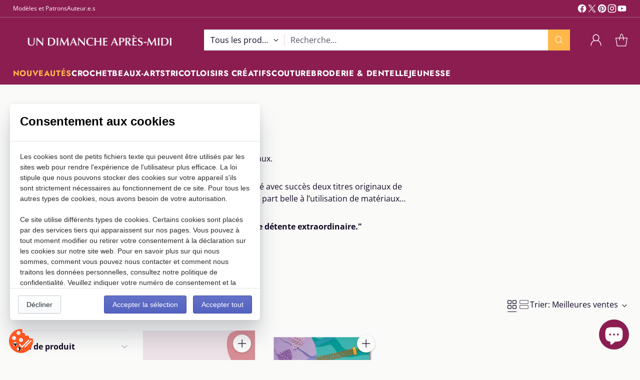

--- FILE ---
content_type: text/html; charset=utf-8
request_url: https://undimancheapresmidi.fr/collections/colette-varet
body_size: 52691
content:
<!doctype html>

<!--
  ___                 ___           ___           ___
       /  /\                     /__/\         /  /\         /  /\
      /  /:/_                    \  \:\       /  /:/        /  /::\
     /  /:/ /\  ___     ___       \  \:\     /  /:/        /  /:/\:\
    /  /:/ /:/ /__/\   /  /\  ___  \  \:\   /  /:/  ___   /  /:/  \:\
   /__/:/ /:/  \  \:\ /  /:/ /__/\  \__\:\ /__/:/  /  /\ /__/:/ \__\:\
   \  \:\/:/    \  \:\  /:/  \  \:\ /  /:/ \  \:\ /  /:/ \  \:\ /  /:/
    \  \::/      \  \:\/:/    \  \:\  /:/   \  \:\  /:/   \  \:\  /:/
     \  \:\       \  \::/      \  \:\/:/     \  \:\/:/     \  \:\/:/
      \  \:\       \__\/        \  \::/       \  \::/       \  \::/
       \__\/                     \__\/         \__\/         \__\/

  --------------------------------------------------------------------
  #  Cornerstone v1.3.2
  #  Documentation: https://help.fluorescent.co/v/cornerstone
  #  Purchase: https://themes.shopify.com/themes/cornerstone/
  #  A product by Fluorescent: https://fluorescent.co/
  --------------------------------------------------------------------
-->

<html class="no-js" lang="fr" style="--announcement-height: 1px;">
  <head>
    <meta charset="UTF-8">
    <meta http-equiv="X-UA-Compatible" content="IE=edge,chrome=1">
    <meta name="viewport" content="width=device-width,initial-scale=1">
    




  <meta name="description" content="﻿Colette Varet est une enseignante reconnue de dentelle aux fuseaux. Toujours à la recherche de nouvelles applications, elle est a réalisé avec succès deux titres originaux de dentelle aux fuseaux (Bijoux en dentelle &amp;amp;amp; Cols en dentelle) faisant la part belle à l’utilisation de matériaux divers et variés. &amp;quot;... faire">



    <link rel="canonical" href="https://undimancheapresmidi.fr/collections/colette-varet">
    <link rel="preconnect" href="https://cdn.shopify.com" crossorigin><link rel="shortcut icon" href="//undimancheapresmidi.fr/cdn/shop/files/Logo-UNDimanche.png?crop=center&height=32&v=1664351398&width=32" type="image/png"><title>Colette Varet
&ndash; Un Dimanche Après-Midi</title>

    





  
  




<meta property="og:url" content="https://undimancheapresmidi.fr/collections/colette-varet">
<meta property="og:site_name" content="Un Dimanche Après-Midi">
<meta property="og:type" content="website">
<meta property="og:title" content="Colette Varet">
<meta property="og:description" content="﻿Colette Varet est une enseignante reconnue de dentelle aux fuseaux.
Toujours à la recherche de nouvelles applications, elle est a réalisé avec succès deux titres originaux de dentelle aux fuseaux (Bijoux en dentelle &amp;amp; Cols en dentelle) faisant la part belle à l’utilisation de matériaux divers et variés.
&quot;... faire de la dentelle apaise, c&#39;est un moment de détente extraordinaire.&quot;
Colette Varet">
<meta property="og:image" content="http://undimancheapresmidi.fr/cdn/shop/collections/Colette-Varet.png?v=1613637368">
<meta property="og:image:secure_url" content="https://undimancheapresmidi.fr/cdn/shop/collections/Colette-Varet.png?v=1613637368">



<meta name="twitter:title" content="Colette Varet">
<meta name="twitter:description" content="﻿Colette Varet est une enseignante reconnue de dentelle aux fuseaux.
Toujours à la recherche de nouvelles applications, elle est a réalisé avec succès deux titres originaux de dentelle aux fuseaux (Bijoux en dentelle &amp;amp; Cols en dentelle) faisant la part belle à l’utilisation de matériaux divers et variés.
&quot;... faire de la dentelle apaise, c&#39;est un moment de détente extraordinaire.&quot;
Colette Varet">
<meta name="twitter:card" content="summary_large_image">
<meta name="twitter:image" content="https://undimancheapresmidi.fr/cdn/shop/collections/Colette-Varet.png?v=1613637368">
<meta name="twitter:image:width" content="480">
<meta name="twitter:image:height" content="480">


    <script>
  console.log('Cornerstone v1.3.2 by Fluorescent');

  document.documentElement.className = document.documentElement.className.replace('no-js', '');

  if (window.matchMedia(`(prefers-reduced-motion: reduce)`) === true || window.matchMedia(`(prefers-reduced-motion: reduce)`).matches === true) {
    document.documentElement.classList.add('prefers-reduced-motion');
  } else {
    document.documentElement.classList.add('do-anim');
  }

  window.theme = {
    version: 'v1.3.2',
    themeName: 'Cornerstone',
    moneyFormat: "€{{amount_with_comma_separator}}",
    coreData: {
      n: "Cornerstone",
      v: "v1.3.2",
    },
    strings: {
      name: "Un Dimanche Après-Midi",
      accessibility: {
        play_video: "Lire",
        pause_video: "Pause",
        range_lower: "Plus bas",
        range_upper: "Upper",
        carousel_select:  "Déplacer le carrousel vers la diapositive {{ number }}"
      },
      product: {
        no_shipping_rates: "Tarif de livraison indisponible",
        country_placeholder: "Pays\/Région",
        review: "Écrire un commentaire"
      },
      products: {
        product: {
          unavailable: "Non disponible",
          unitPrice: "Prix unitaire",
          unitPriceSeparator: "par",
          sku: "SKU"
        }
      },
      cart: {
        editCartNote: "Modifier les notes de commande",
        addCartNote: "Ajouter une note à votre commande",
        quantityError: "Vous avez le nombre maximum de ce produit dans votre panier."
      },
      pagination: {
        viewing: "Vous regardez {{ of }} de {{ total }}",
        products: "produits",
        results: "Résultats"
      }
    },
    routes: {
      root: "/",
      cart: {
        base: "/cart",
        add: "/cart/add",
        change: "/cart/change",
        update: "/cart/update",
        clear: "/cart/clear",
        // Manual routes until Shopify adds support
        shipping: "/cart/shipping_rates"
      },
      // Manual routes until Shopify adds support
      products: "/products",
      productRecommendations: "/recommendations/products",
      predictive_search_url: '/search/suggest',
      search_url: '/search'
    },
    icons: {
      chevron: "\u003cspan class=\"icon icon-chevron \" style=\"\"\u003e\n  \u003csvg viewBox=\"0 0 24 24\" fill=\"none\" xmlns=\"http:\/\/www.w3.org\/2000\/svg\"\u003e\u003cpath d=\"M1.875 7.438 12 17.563 22.125 7.438\" stroke=\"currentColor\" stroke-width=\"2\"\/\u003e\u003c\/svg\u003e\n\u003c\/span\u003e\n\n",
      close: "\u003cspan class=\"icon icon-close \" style=\"\"\u003e\n  \u003csvg viewBox=\"0 0 24 24\" fill=\"none\" xmlns=\"http:\/\/www.w3.org\/2000\/svg\"\u003e\u003cpath d=\"M2.66 1.34 2 .68.68 2l.66.66 1.32-1.32zm18.68 21.32.66.66L23.32 22l-.66-.66-1.32 1.32zm1.32-20 .66-.66L22 .68l-.66.66 1.32 1.32zM1.34 21.34.68 22 2 23.32l.66-.66-1.32-1.32zm0-18.68 10 10 1.32-1.32-10-10-1.32 1.32zm11.32 10 10-10-1.32-1.32-10 10 1.32 1.32zm-1.32-1.32-10 10 1.32 1.32 10-10-1.32-1.32zm0 1.32 10 10 1.32-1.32-10-10-1.32 1.32z\" fill=\"currentColor\"\/\u003e\u003c\/svg\u003e\n\u003c\/span\u003e\n\n",
      zoom: "\u003cspan class=\"icon icon-zoom \" style=\"\"\u003e\n  \u003csvg viewBox=\"0 0 24 24\" fill=\"none\" xmlns=\"http:\/\/www.w3.org\/2000\/svg\"\u003e\u003cpath d=\"M10.3,19.71c5.21,0,9.44-4.23,9.44-9.44S15.51,.83,10.3,.83,.86,5.05,.86,10.27s4.23,9.44,9.44,9.44Z\" fill=\"none\" stroke=\"currentColor\" stroke-linecap=\"round\" stroke-miterlimit=\"10\" stroke-width=\"1.63\"\/\u003e\n          \u003cpath d=\"M5.05,10.27H15.54\" fill=\"none\" stroke=\"currentColor\" stroke-miterlimit=\"10\" stroke-width=\"1.63\"\/\u003e\n          \u003cpath class=\"cross-up\" d=\"M10.3,5.02V15.51\" fill=\"none\" stroke=\"currentColor\" stroke-miterlimit=\"10\" stroke-width=\"1.63\"\/\u003e\n          \u003cpath d=\"M16.92,16.9l6.49,6.49\" fill=\"none\" stroke=\"currentColor\" stroke-miterlimit=\"10\" stroke-width=\"1.63\"\/\u003e\u003c\/svg\u003e\n\u003c\/span\u003e\n\n  \u003cspan class=\"zoom-icon__text zoom-in fs-body-75\"\u003eZoomer\u003c\/span\u003e\n  \u003cspan class=\"zoom-icon__text zoom-out fs-body-75\"\u003eZoom arrière\u003c\/span\u003e"
    }
  }

  window.theme.searchableFields = "product_type,title,variants.barcode,variants.sku,variants.title";

  
</script>

    <style>
  @font-face {
  font-family: "Tenor Sans";
  font-weight: 400;
  font-style: normal;
  font-display: swap;
  src: url("//undimancheapresmidi.fr/cdn/fonts/tenor_sans/tenorsans_n4.966071a72c28462a9256039d3e3dc5b0cf314f65.woff2") format("woff2"),
       url("//undimancheapresmidi.fr/cdn/fonts/tenor_sans/tenorsans_n4.2282841d948f9649ba5c3cad6ea46df268141820.woff") format("woff");
}

  @font-face {
  font-family: Jost;
  font-weight: 400;
  font-style: normal;
  font-display: swap;
  src: url("//undimancheapresmidi.fr/cdn/fonts/jost/jost_n4.d47a1b6347ce4a4c9f437608011273009d91f2b7.woff2") format("woff2"),
       url("//undimancheapresmidi.fr/cdn/fonts/jost/jost_n4.791c46290e672b3f85c3d1c651ef2efa3819eadd.woff") format("woff");
}

  @font-face {
  font-family: Jost;
  font-weight: 700;
  font-style: normal;
  font-display: swap;
  src: url("//undimancheapresmidi.fr/cdn/fonts/jost/jost_n7.921dc18c13fa0b0c94c5e2517ffe06139c3615a3.woff2") format("woff2"),
       url("//undimancheapresmidi.fr/cdn/fonts/jost/jost_n7.cbfc16c98c1e195f46c536e775e4e959c5f2f22b.woff") format("woff");
}

  @font-face {
  font-family: Jost;
  font-weight: 100;
  font-style: normal;
  font-display: swap;
  src: url("//undimancheapresmidi.fr/cdn/fonts/jost/jost_n1.546362ec0aa4045fdc2721192f7d2462716cc7d1.woff2") format("woff2"),
       url("//undimancheapresmidi.fr/cdn/fonts/jost/jost_n1.9b0529f29bfd479cc9556e047a2bf95152767216.woff") format("woff");
}

  @font-face {
  font-family: "Open Sans";
  font-weight: 400;
  font-style: normal;
  font-display: swap;
  src: url("//undimancheapresmidi.fr/cdn/fonts/open_sans/opensans_n4.c32e4d4eca5273f6d4ee95ddf54b5bbb75fc9b61.woff2") format("woff2"),
       url("//undimancheapresmidi.fr/cdn/fonts/open_sans/opensans_n4.5f3406f8d94162b37bfa232b486ac93ee892406d.woff") format("woff");
}

  @font-face {
  font-family: "Open Sans";
  font-weight: 700;
  font-style: normal;
  font-display: swap;
  src: url("//undimancheapresmidi.fr/cdn/fonts/open_sans/opensans_n7.a9393be1574ea8606c68f4441806b2711d0d13e4.woff2") format("woff2"),
       url("//undimancheapresmidi.fr/cdn/fonts/open_sans/opensans_n7.7b8af34a6ebf52beb1a4c1d8c73ad6910ec2e553.woff") format("woff");
}

  @font-face {
  font-family: "Open Sans";
  font-weight: 400;
  font-style: italic;
  font-display: swap;
  src: url("//undimancheapresmidi.fr/cdn/fonts/open_sans/opensans_i4.6f1d45f7a46916cc95c694aab32ecbf7509cbf33.woff2") format("woff2"),
       url("//undimancheapresmidi.fr/cdn/fonts/open_sans/opensans_i4.4efaa52d5a57aa9a57c1556cc2b7465d18839daa.woff") format("woff");
}

  @font-face {
  font-family: "Open Sans";
  font-weight: 700;
  font-style: italic;
  font-display: swap;
  src: url("//undimancheapresmidi.fr/cdn/fonts/open_sans/opensans_i7.916ced2e2ce15f7fcd95d196601a15e7b89ee9a4.woff2") format("woff2"),
       url("//undimancheapresmidi.fr/cdn/fonts/open_sans/opensans_i7.99a9cff8c86ea65461de497ade3d515a98f8b32a.woff") format("woff");
}


  :root {
    
    

    
    --color-text: #130723;

  --color-text-alpha-90: rgba(19, 7, 35, 0.9);
  --color-text-alpha-80: rgba(19, 7, 35, 0.8);
  --color-text-alpha-70: rgba(19, 7, 35, 0.7);
  --color-text-alpha-60: rgba(19, 7, 35, 0.6);
  --color-text-alpha-50: rgba(19, 7, 35, 0.5);
  --color-text-alpha-40: rgba(19, 7, 35, 0.4);
  --color-text-alpha-30: rgba(19, 7, 35, 0.3);
  --color-text-alpha-25: rgba(19, 7, 35, 0.25);
  --color-text-alpha-20: rgba(19, 7, 35, 0.2);
  --color-text-alpha-10: rgba(19, 7, 35, 0.1);
  --color-text-alpha-05: rgba(19, 7, 35, 0.05);
--color-text-link: #34b3a0;
    --color-text-error: #D02F2E; 
    --color-text-success: #478947; 
    --color-background-success: rgba(71, 137, 71, 0.1); 
    --color-white: #FFFFFF;
    --color-black: #000000;

    --color-background: #fafaf9;
    --color-background-alpha-80: rgba(250, 250, 249, 0.8);
    
    --color-background-semi-transparent-80: rgba(250, 250, 249, 0.8);
    --color-background-semi-transparent-90: rgba(250, 250, 249, 0.9);

    --color-background-transparent: rgba(250, 250, 249, 0);
    --color-border: #f5d2d6;
    --color-border-meta: rgba(245, 210, 214, 0.6);
    --color-overlay: rgba(0, 0, 0, 0.8);

    --color-accent: #8b1d51;
    --color-accent-contrasting: #130723;

    --color-background-meta: #f3f3f1;
    --color-background-meta-alpha: rgba(243, 243, 241, 0.6);
    --color-background-darker-meta: #e7e7e3;
    --color-background-darker-meta-alpha: rgba(231, 231, 227, 0.6);
    --color-background-placeholder: #e7e7e3;
    --color-background-placeholder-lighter: #eeeeec;
    --color-foreground-placeholder: rgba(19, 7, 35, 0.4);

    
    --color-button-primary-text: #ffffff;
    --color-button-primary-text-alpha-30: rgba(255, 255, 255, 0.3);
    --color-button-primary-background: #ffb74a;
    --color-button-primary-background-alpha: rgba(255, 183, 74, 0.6);
    --color-button-primary-background-darken-5: #ffad31;
    --color-button-primary-background-hover: #ffa926;

    
    --color-button-secondary-text: #ffffff;
    --color-button-secondary-text-alpha-30: rgba(255, 255, 255, 0.3);
    --color-button-secondary-background: #8b1d51;
    --color-button-secondary-background-alpha: rgba(139, 29, 81, 0.6);
    --color-button-secondary-background-darken-5: #761945;
    --color-button-secondary-background-hover: #6d1740;
    --color-border-button-secondary: #8b1d51;

    
    --color-button-tertiary-text: var(--color-text);
    --color-button-tertiary-text-alpha-30: rgba(19, 7, 35, 0.3);
    --color-button-tertiary-text-disabled: var(--color-text-alpha-50);
    --color-button-tertiary-background: var(--color-background);
    --color-button-tertiary-background-darken-5: #eeeeeb;
    --color-border-button-tertiary: var(--color-text-alpha-40);
    --color-border-button-tertiary-hover: var(--color-text-alpha-80);
    --color-border-button-tertiary-disabled: var(--color-text-alpha-20);

    
    --color-background-button-fab: #fafaf9;
    --color-foreground-button-fab: #130723;
    --color-foreground-button-fab-alpha-05: rgba(19, 7, 35, 0.05);

    
    --divider-height: 1px;
    --divider-margin-top: 20px;
    --divider-margin-bottom: 20px;

    
    --color-border-input: rgba(19, 7, 35, 0.4);
    --color-text-input: #130723;
    --color-text-input-alpha-3: rgba(19, 7, 35, 0.03);
    --color-text-input-alpha-5: rgba(19, 7, 35, 0.05);
    --color-text-input-alpha-10: rgba(19, 7, 35, 0.1);
    --color-background-input: #fafaf9;

    
      --color-border-input-popups-drawers: rgba(19, 7, 35, 0.4);
      --color-text-input-popups-drawers: #130723;
      --color-text-input-popups-drawers-alpha-5: rgba(19, 7, 35, 0.05);
      --color-text-input-popups-drawers-alpha-10: rgba(19, 7, 35, 0.1);
      --color-background-input-popups-drawers: #fafaf9;
    

    
    --payment-terms-background-color: #f3f3f1;


    
    --color-background-sale-badge: #f5d2d6;
    --color-text-sale-badge: #8b1d51;
    --color-border-sale-badge: #f5d2d6;
    --color-background-sold-badge: #8b1d51;
    --color-text-sold-badge: #ffffff;
    --color-border-sold-badge: #8b1d51;
    --color-background-new-badge: #f5d2d6;
    --color-text-new-badge: #8b1d51;
    --color-border-new-badge: #f5d2d6;

    
    --color-text-header: #ffffff;
    --color-text-header-half-transparent: rgba(255, 255, 255, 0.5);
    --color-background-header: #8b1d51;
    --color-background-header-transparent: rgba(139, 29, 81, 0);
    --color-shadow-header: rgba(0, 0, 0, 0.15);
    --color-background-cart-dot: #e86a2c;
    --color-text-cart-dot: #ffffff;
    --color-background-search-field: #ffffff;
    --color-border-search-field: #efefef;
    --color-text-search-field: #130723;


    
    --color-text-main-menu: #ffffff;
    --color-background-main-menu: #8b1d51;


    
    --color-background-footer: #8b1d51;
    --color-text-footer: #ffffff;
    --color-text-footer-subdued: rgba(255, 255, 255, 0.7);


    
    --color-products-sale-price: #8b1d51;
    --color-products-sale-price-alpha-05: rgba(139, 29, 81, 0.05);
    --color-products-rating-star: #ffb74a;

    
    --color-products-stock-good: #34b3a0;
    --color-products-stock-medium: #e86a2c;
    --color-products-stock-bad: #ffb74a;

    
    --color-free-shipping-bar-below-full: #34b3a0;
    --color-free-shipping-bar-full: #34b3a0;

    
    --color-text-popups-drawers: #130723;
    --color-text-popups-drawers-alpha-03: rgba(19, 7, 35, 0.03);
    --color-text-popups-drawers-alpha-05: rgba(19, 7, 35, 0.05);
    --color-text-popups-drawers-alpha-10: rgba(19, 7, 35, 0.1);
    --color-text-popups-drawers-alpha-20: rgba(19, 7, 35, 0.2);
    --color-text-popups-drawers-alpha-30: rgba(19, 7, 35, 0.3);
    --color-text-popups-drawers-alpha-60: rgba(19, 7, 35, 0.6);
    --color-text-popups-drawers-alpha-80: rgba(19, 7, 35, 0.8);
    --color-text-popups-drawers-no-transparency-alpha-10: #e3e2e4;
    --color-sale-price-popups-drawers: #34b3a0;
    --color-sale-price-popups-drawers-alpha-05: rgba(52, 179, 160, 0.05);
    --color-links-popups-drawers: #8b1d51;
    --color-background-popups-drawers: #fafaf9;
    --color-background-popups-drawers-alpha-0: rgba(250, 250, 249, 0);
    --color-background-popups-drawers-alt: #fafaf9;
    --color-border-popups-drawers: rgba(19, 7, 35, 0.15);
    --color-border-popups-drawers-alt: #e3e3dd;

    

    

    
    --font-logo: "Tenor Sans", sans-serif;
    --font-logo-weight: 400;
    --font-logo-style: normal;
    
      --logo-text-transform: uppercase;
    
    --logo-letter-spacing: 0.015em;

    --logo-font-size: 
clamp(0.9625rem, 0.4375rem + 1.75vw, 1.75rem)
;

    
    --line-height-heading: 1.15;
    --line-height-subheading: 1.30;
    --font-heading: Jost, sans-serif;
    --font-heading-weight: 400;
    --font-heading-bold-weight: 700;
    --font-heading-style: normal;
    --font-heading-base-size: 32px;
    

    

    --font-size-heading-display-1: 
clamp(2.55rem, 2.25rem + 1.0vw, 3.0rem)
;
    --font-size-heading-display-2: 
clamp(2.2661rem, 1.9995rem + 0.8887vw, 2.666rem)
;
    --font-size-heading-display-3: 
clamp(1.9832rem, 1.7499rem + 0.7778vw, 2.3332rem)
;
    --font-size-heading-1-base: 
clamp(1.7rem, 1.5rem + 0.6667vw, 2.0rem)
;
    --font-size-heading-2-base: 
clamp(1.4875rem, 1.3125rem + 0.5833vw, 1.75rem)
;
    --font-size-heading-3-base: 
clamp(1.3175rem, 1.1625rem + 0.5167vw, 1.55rem)
;
    --font-size-heading-4-base: 
clamp(1.105rem, 0.975rem + 0.4333vw, 1.3rem)
;
    --font-size-heading-5-base: 
clamp(0.935rem, 0.825rem + 0.3667vw, 1.1rem)
;
    --font-size-heading-6-base: 
clamp(0.85rem, 0.75rem + 0.3333vw, 1.0rem)
;

    
    --line-height-body: 1.5;
    --font-body: "Open Sans", sans-serif;
    --font-body-weight: 400;
    --font-body-style: normal;
    --font-body-italic: italic;
    --font-body-bold-weight: 700;
    --font-body-base-size: 16px;

    

    --font-size-body-400: 
clamp(1.4994rem, 1.3883rem + 0.3702vw, 1.666rem)
;
    --font-size-body-350: 
clamp(1.3995rem, 1.2958rem + 0.3456vw, 1.555rem)
;
    --font-size-body-300: 
clamp(1.2996rem, 1.2033rem + 0.3209vw, 1.444rem)
;
    --font-size-body-250: 
clamp(1.1997rem, 1.1108rem + 0.2962vw, 1.333rem)
;
    --font-size-body-200: 
clamp(1.0998rem, 1.0183rem + 0.2716vw, 1.222rem)
;
    --font-size-body-150: 
clamp(0.9999rem, 0.9258rem + 0.2469vw, 1.111rem)
;
    --font-size-body-100: 
clamp(0.9rem, 0.8333rem + 0.2222vw, 1.0rem)
;
    --font-size-body-75: 
clamp(0.7992rem, 0.74rem + 0.1973vw, 0.888rem)
;
    --font-size-body-60: 
clamp(0.8222rem, 0.8222rem + 0.0vw, 0.8222rem)
;
    --font-size-body-50: 
clamp(0.777rem, 0.777rem + 0.0vw, 0.777rem)
;
    --font-size-body-25: 
clamp(0.722rem, 0.722rem + 0.0vw, 0.722rem)
;
    --font-size-body-20: 
clamp(0.666rem, 0.666rem + 0.0vw, 0.666rem)
;

    

    --font-size-navigation-base: 16px;

    
    
      --font-navigation: var(--font-heading);

      --font-weight-navigation: var(--font-heading-bold-weight);
    

    
      --font-navigation-base-text-transform: uppercase;
      --font-navigation-base-letter-spacing: 0.04em;
    

    

    --line-height-button: 1.4;

    
    
      --font-button-text-transform: uppercase;
      
      --font-size-button: 
clamp(0.837rem, 0.775rem + 0.2067vw, 0.93rem)
;
      --font-size-button-small: 
clamp(0.7433rem, 0.6883rem + 0.1833vw, 0.8258rem)
;
      --font-size-button-x-small: 
clamp(0.7433rem, 0.6883rem + 0.1833vw, 0.8258rem)
;
    

    
    --font-weight-text-button: var(--font-body-weight);

    
      --font-button: var(--font-heading);

      
      
        --font-weight-button: var(--font-heading-bold-weight);
      
    

    
    
      --font-button-letter-spacing: 0.04em;
    

    

    
    
      --font-product-listing-title: var(--font-body);
    

    
    
      --font-size-product-listing-title: 
clamp(0.9563rem, 0.8855rem + 0.236vw, 1.0625rem)
;
    

    

    
    
      --font-product-badge: var(--font-body);

      
      
        --font-weight-badge: var(--font-body-bold-weight);
      
    

    
    
      --font-product-badge-text-transform: none;
      --font-size-product-badge: var(--font-size-body-50);
    

    
    
      --font-product-price: var(--font-body);

      
      
        --font-weight-product-price: var(--font-body-bold-weight);
      
    
  }

  
  @supports not (font-size: clamp(10px, 3.3vw, 20px)) {
    :root {
      --logo-font-size: 
1.3563rem
;

      --font-size-heading-display-1: 
2.775rem
;
      --font-size-heading-display-2: 
2.4661rem
;
      --font-size-heading-display-3: 
2.1582rem
;
      --font-size-heading-1-base: 
1.85rem
;
      --font-size-heading-2-base: 
1.6188rem
;
      --font-size-heading-3-base: 
1.4338rem
;
      --font-size-heading-4-base: 
1.2025rem
;
      --font-size-heading-5-base: 
1.0175rem
;
      --font-size-heading-6-base: 
0.925rem
;

      --font-size-body-400: 
1.5827rem
;
      --font-size-body-350: 
1.4773rem
;
      --font-size-body-300: 
1.3718rem
;
      --font-size-body-250: 
1.2664rem
;
      --font-size-body-200: 
1.1609rem
;
      --font-size-body-150: 
1.0555rem
;
      --font-size-body-100: 
0.95rem
;
      --font-size-body-75: 
0.8436rem
;
      --font-size-body-60: 
0.8222rem
;
      --font-size-body-50: 
0.777rem
;
      --font-size-body-25: 
0.722rem
;
      --font-size-body-20: 
0.666rem
;

    
      --font-size-button: 
0.8835rem
;
      --font-size-button-small: 
0.7845rem
;
      --font-size-button-x-small: 
0.7845rem
;
    

    
      --font-size-product-listing-title: 
1.0094rem
;
    
    }
  }

  
  .product-badge[data-handle="livraison-rapide"] .product-badge__inner{color: #130723; background-color: #34b3a0; border-color: #34b3a0;}.product-badge[data-handle="materiaux-durables"] .product-badge__inner{color: #ffffff; background-color: #34b3a0; border-color: #34b3a0;}.product-badge[data-handle="meilleur-vente"] .product-badge__inner{color: #130723; background-color: #ffb74a; border-color: #ffb74a;}.product-badge[data-handle="choix-du-personnel"] .product-badge__inner{color: #130723; background-color: #fafaf9; border-color: #fafaf9;}</style>

    <script>
  flu = window.flu || {};
  flu.chunks = {
    photoswipe: "//undimancheapresmidi.fr/cdn/shop/t/19/assets/photoswipe-chunk.js?v=17330699505520629161730367057",
    nouislider: "//undimancheapresmidi.fr/cdn/shop/t/19/assets/nouislider-chunk.js?v=131351027671466727271730367057",
    polyfillInert: "//undimancheapresmidi.fr/cdn/shop/t/19/assets/polyfill-inert-chunk.js?v=9775187524458939151730367057",
    polyfillResizeObserver: "//undimancheapresmidi.fr/cdn/shop/t/19/assets/polyfill-resize-observer-chunk.js?v=49253094118087005231730367057",
  };
</script>





  <script type="module" src="//undimancheapresmidi.fr/cdn/shop/t/19/assets/theme.min.js?v=80643862337714081951730367058"></script>










<meta name="viewport" content="width=device-width,initial-scale=1">
<script defer>
  var defineVH = function () {
    document.documentElement.style.setProperty('--vh', window.innerHeight * 0.01 + 'px');
  };
  window.addEventListener('resize', defineVH);
  window.addEventListener('orientationchange', defineVH);
  defineVH();
</script>

<link href="//undimancheapresmidi.fr/cdn/shop/t/19/assets/theme.css?v=11071958848746728391732023594" rel="stylesheet" type="text/css" media="all" />



<script>window.performance && window.performance.mark && window.performance.mark('shopify.content_for_header.start');</script><meta name="google-site-verification" content="33mBlawjyZg-BU2cS5iwvIijR_wxRdd3CnRhxJ4Nafo">
<meta id="shopify-digital-wallet" name="shopify-digital-wallet" content="/51109888152/digital_wallets/dialog">
<meta name="shopify-checkout-api-token" content="08149aa1a93786076166db279d09720c">
<meta id="in-context-paypal-metadata" data-shop-id="51109888152" data-venmo-supported="false" data-environment="production" data-locale="fr_FR" data-paypal-v4="true" data-currency="EUR">
<link rel="alternate" type="application/atom+xml" title="Feed" href="/collections/colette-varet.atom" />
<link rel="alternate" hreflang="x-default" href="https://undimancheapresmidi.fr/collections/colette-varet">
<link rel="alternate" hreflang="fr" href="https://undimancheapresmidi.fr/collections/colette-varet">
<link rel="alternate" hreflang="en" href="https://undimancheapresmidi.fr/en/collections/colette-varet">
<link rel="alternate" type="application/json+oembed" href="https://undimancheapresmidi.fr/collections/colette-varet.oembed">
<script async="async" src="/checkouts/internal/preloads.js?locale=fr-FR"></script>
<link rel="preconnect" href="https://shop.app" crossorigin="anonymous">
<script async="async" src="https://shop.app/checkouts/internal/preloads.js?locale=fr-FR&shop_id=51109888152" crossorigin="anonymous"></script>
<script id="apple-pay-shop-capabilities" type="application/json">{"shopId":51109888152,"countryCode":"FR","currencyCode":"EUR","merchantCapabilities":["supports3DS"],"merchantId":"gid:\/\/shopify\/Shop\/51109888152","merchantName":"Un Dimanche Après-Midi","requiredBillingContactFields":["postalAddress","email","phone"],"requiredShippingContactFields":["postalAddress","email","phone"],"shippingType":"shipping","supportedNetworks":["visa","masterCard","amex","maestro"],"total":{"type":"pending","label":"Un Dimanche Après-Midi","amount":"1.00"},"shopifyPaymentsEnabled":true,"supportsSubscriptions":true}</script>
<script id="shopify-features" type="application/json">{"accessToken":"08149aa1a93786076166db279d09720c","betas":["rich-media-storefront-analytics"],"domain":"undimancheapresmidi.fr","predictiveSearch":true,"shopId":51109888152,"locale":"fr"}</script>
<script>var Shopify = Shopify || {};
Shopify.shop = "huapango.myshopify.com";
Shopify.locale = "fr";
Shopify.currency = {"active":"EUR","rate":"1.0"};
Shopify.country = "FR";
Shopify.theme = {"name":"Cornerstone","id":174056505690,"schema_name":"Cornerstone","schema_version":"1.3.2","theme_store_id":2348,"role":"main"};
Shopify.theme.handle = "null";
Shopify.theme.style = {"id":null,"handle":null};
Shopify.cdnHost = "undimancheapresmidi.fr/cdn";
Shopify.routes = Shopify.routes || {};
Shopify.routes.root = "/";</script>
<script type="module">!function(o){(o.Shopify=o.Shopify||{}).modules=!0}(window);</script>
<script>!function(o){function n(){var o=[];function n(){o.push(Array.prototype.slice.apply(arguments))}return n.q=o,n}var t=o.Shopify=o.Shopify||{};t.loadFeatures=n(),t.autoloadFeatures=n()}(window);</script>
<script>
  window.ShopifyPay = window.ShopifyPay || {};
  window.ShopifyPay.apiHost = "shop.app\/pay";
  window.ShopifyPay.redirectState = null;
</script>
<script id="shop-js-analytics" type="application/json">{"pageType":"collection"}</script>
<script defer="defer" async type="module" src="//undimancheapresmidi.fr/cdn/shopifycloud/shop-js/modules/v2/client.init-shop-cart-sync_BcDpqI9l.fr.esm.js"></script>
<script defer="defer" async type="module" src="//undimancheapresmidi.fr/cdn/shopifycloud/shop-js/modules/v2/chunk.common_a1Rf5Dlz.esm.js"></script>
<script defer="defer" async type="module" src="//undimancheapresmidi.fr/cdn/shopifycloud/shop-js/modules/v2/chunk.modal_Djra7sW9.esm.js"></script>
<script type="module">
  await import("//undimancheapresmidi.fr/cdn/shopifycloud/shop-js/modules/v2/client.init-shop-cart-sync_BcDpqI9l.fr.esm.js");
await import("//undimancheapresmidi.fr/cdn/shopifycloud/shop-js/modules/v2/chunk.common_a1Rf5Dlz.esm.js");
await import("//undimancheapresmidi.fr/cdn/shopifycloud/shop-js/modules/v2/chunk.modal_Djra7sW9.esm.js");

  window.Shopify.SignInWithShop?.initShopCartSync?.({"fedCMEnabled":true,"windoidEnabled":true});

</script>
<script>
  window.Shopify = window.Shopify || {};
  if (!window.Shopify.featureAssets) window.Shopify.featureAssets = {};
  window.Shopify.featureAssets['shop-js'] = {"shop-cart-sync":["modules/v2/client.shop-cart-sync_BLrx53Hf.fr.esm.js","modules/v2/chunk.common_a1Rf5Dlz.esm.js","modules/v2/chunk.modal_Djra7sW9.esm.js"],"init-fed-cm":["modules/v2/client.init-fed-cm_C8SUwJ8U.fr.esm.js","modules/v2/chunk.common_a1Rf5Dlz.esm.js","modules/v2/chunk.modal_Djra7sW9.esm.js"],"shop-cash-offers":["modules/v2/client.shop-cash-offers_BBp_MjBM.fr.esm.js","modules/v2/chunk.common_a1Rf5Dlz.esm.js","modules/v2/chunk.modal_Djra7sW9.esm.js"],"shop-login-button":["modules/v2/client.shop-login-button_Dw6kG_iO.fr.esm.js","modules/v2/chunk.common_a1Rf5Dlz.esm.js","modules/v2/chunk.modal_Djra7sW9.esm.js"],"pay-button":["modules/v2/client.pay-button_BJDaAh68.fr.esm.js","modules/v2/chunk.common_a1Rf5Dlz.esm.js","modules/v2/chunk.modal_Djra7sW9.esm.js"],"shop-button":["modules/v2/client.shop-button_DBWL94V3.fr.esm.js","modules/v2/chunk.common_a1Rf5Dlz.esm.js","modules/v2/chunk.modal_Djra7sW9.esm.js"],"avatar":["modules/v2/client.avatar_BTnouDA3.fr.esm.js"],"init-windoid":["modules/v2/client.init-windoid_77FSIiws.fr.esm.js","modules/v2/chunk.common_a1Rf5Dlz.esm.js","modules/v2/chunk.modal_Djra7sW9.esm.js"],"init-shop-for-new-customer-accounts":["modules/v2/client.init-shop-for-new-customer-accounts_QoC3RJm9.fr.esm.js","modules/v2/client.shop-login-button_Dw6kG_iO.fr.esm.js","modules/v2/chunk.common_a1Rf5Dlz.esm.js","modules/v2/chunk.modal_Djra7sW9.esm.js"],"init-shop-email-lookup-coordinator":["modules/v2/client.init-shop-email-lookup-coordinator_D4ioGzPw.fr.esm.js","modules/v2/chunk.common_a1Rf5Dlz.esm.js","modules/v2/chunk.modal_Djra7sW9.esm.js"],"init-shop-cart-sync":["modules/v2/client.init-shop-cart-sync_BcDpqI9l.fr.esm.js","modules/v2/chunk.common_a1Rf5Dlz.esm.js","modules/v2/chunk.modal_Djra7sW9.esm.js"],"shop-toast-manager":["modules/v2/client.shop-toast-manager_B-eIbpHW.fr.esm.js","modules/v2/chunk.common_a1Rf5Dlz.esm.js","modules/v2/chunk.modal_Djra7sW9.esm.js"],"init-customer-accounts":["modules/v2/client.init-customer-accounts_BcBSUbIK.fr.esm.js","modules/v2/client.shop-login-button_Dw6kG_iO.fr.esm.js","modules/v2/chunk.common_a1Rf5Dlz.esm.js","modules/v2/chunk.modal_Djra7sW9.esm.js"],"init-customer-accounts-sign-up":["modules/v2/client.init-customer-accounts-sign-up_DvG__VHD.fr.esm.js","modules/v2/client.shop-login-button_Dw6kG_iO.fr.esm.js","modules/v2/chunk.common_a1Rf5Dlz.esm.js","modules/v2/chunk.modal_Djra7sW9.esm.js"],"shop-follow-button":["modules/v2/client.shop-follow-button_Dnx6fDH9.fr.esm.js","modules/v2/chunk.common_a1Rf5Dlz.esm.js","modules/v2/chunk.modal_Djra7sW9.esm.js"],"checkout-modal":["modules/v2/client.checkout-modal_BDH3MUqJ.fr.esm.js","modules/v2/chunk.common_a1Rf5Dlz.esm.js","modules/v2/chunk.modal_Djra7sW9.esm.js"],"shop-login":["modules/v2/client.shop-login_CV9Paj8R.fr.esm.js","modules/v2/chunk.common_a1Rf5Dlz.esm.js","modules/v2/chunk.modal_Djra7sW9.esm.js"],"lead-capture":["modules/v2/client.lead-capture_DGQOTB4e.fr.esm.js","modules/v2/chunk.common_a1Rf5Dlz.esm.js","modules/v2/chunk.modal_Djra7sW9.esm.js"],"payment-terms":["modules/v2/client.payment-terms_BQYK7nq4.fr.esm.js","modules/v2/chunk.common_a1Rf5Dlz.esm.js","modules/v2/chunk.modal_Djra7sW9.esm.js"]};
</script>
<script>(function() {
  var isLoaded = false;
  function asyncLoad() {
    if (isLoaded) return;
    isLoaded = true;
    var urls = ["https:\/\/legal-app.common-services.com\/public\/cs_consent_modal.js?shop=huapango.myshopify.com","https:\/\/www.paypal.com\/tagmanager\/pptm.js?id=8ad01645-7eee-44f9-a0b2-eee8c1706f84\u0026shop=huapango.myshopify.com","https:\/\/packlink-spf-pro.appspot.com\/platform\/PRO\/checkout\/thankYouScript?v=7\u0026shop=huapango.myshopify.com","https:\/\/d1639lhkj5l89m.cloudfront.net\/js\/storefront\/uppromote.js?shop=huapango.myshopify.com","https:\/\/storage.nfcube.com\/instafeed-905978d268a188724fcbdba97adcf86a.js?shop=huapango.myshopify.com"];
    for (var i = 0; i < urls.length; i++) {
      var s = document.createElement('script');
      s.type = 'text/javascript';
      s.async = true;
      s.src = urls[i];
      var x = document.getElementsByTagName('script')[0];
      x.parentNode.insertBefore(s, x);
    }
  };
  if(window.attachEvent) {
    window.attachEvent('onload', asyncLoad);
  } else {
    window.addEventListener('load', asyncLoad, false);
  }
})();</script>
<script id="__st">var __st={"a":51109888152,"offset":3600,"reqid":"dd0af26b-debb-4bad-b336-9f67223f8978-1769509089","pageurl":"undimancheapresmidi.fr\/collections\/colette-varet","u":"16d7e2b90f15","p":"collection","rtyp":"collection","rid":239169896600};</script>
<script>window.ShopifyPaypalV4VisibilityTracking = true;</script>
<script id="captcha-bootstrap">!function(){'use strict';const t='contact',e='account',n='new_comment',o=[[t,t],['blogs',n],['comments',n],[t,'customer']],c=[[e,'customer_login'],[e,'guest_login'],[e,'recover_customer_password'],[e,'create_customer']],r=t=>t.map((([t,e])=>`form[action*='/${t}']:not([data-nocaptcha='true']) input[name='form_type'][value='${e}']`)).join(','),a=t=>()=>t?[...document.querySelectorAll(t)].map((t=>t.form)):[];function s(){const t=[...o],e=r(t);return a(e)}const i='password',u='form_key',d=['recaptcha-v3-token','g-recaptcha-response','h-captcha-response',i],f=()=>{try{return window.sessionStorage}catch{return}},m='__shopify_v',_=t=>t.elements[u];function p(t,e,n=!1){try{const o=window.sessionStorage,c=JSON.parse(o.getItem(e)),{data:r}=function(t){const{data:e,action:n}=t;return t[m]||n?{data:e,action:n}:{data:t,action:n}}(c);for(const[e,n]of Object.entries(r))t.elements[e]&&(t.elements[e].value=n);n&&o.removeItem(e)}catch(o){console.error('form repopulation failed',{error:o})}}const l='form_type',E='cptcha';function T(t){t.dataset[E]=!0}const w=window,h=w.document,L='Shopify',v='ce_forms',y='captcha';let A=!1;((t,e)=>{const n=(g='f06e6c50-85a8-45c8-87d0-21a2b65856fe',I='https://cdn.shopify.com/shopifycloud/storefront-forms-hcaptcha/ce_storefront_forms_captcha_hcaptcha.v1.5.2.iife.js',D={infoText:'Protégé par hCaptcha',privacyText:'Confidentialité',termsText:'Conditions'},(t,e,n)=>{const o=w[L][v],c=o.bindForm;if(c)return c(t,g,e,D).then(n);var r;o.q.push([[t,g,e,D],n]),r=I,A||(h.body.append(Object.assign(h.createElement('script'),{id:'captcha-provider',async:!0,src:r})),A=!0)});var g,I,D;w[L]=w[L]||{},w[L][v]=w[L][v]||{},w[L][v].q=[],w[L][y]=w[L][y]||{},w[L][y].protect=function(t,e){n(t,void 0,e),T(t)},Object.freeze(w[L][y]),function(t,e,n,w,h,L){const[v,y,A,g]=function(t,e,n){const i=e?o:[],u=t?c:[],d=[...i,...u],f=r(d),m=r(i),_=r(d.filter((([t,e])=>n.includes(e))));return[a(f),a(m),a(_),s()]}(w,h,L),I=t=>{const e=t.target;return e instanceof HTMLFormElement?e:e&&e.form},D=t=>v().includes(t);t.addEventListener('submit',(t=>{const e=I(t);if(!e)return;const n=D(e)&&!e.dataset.hcaptchaBound&&!e.dataset.recaptchaBound,o=_(e),c=g().includes(e)&&(!o||!o.value);(n||c)&&t.preventDefault(),c&&!n&&(function(t){try{if(!f())return;!function(t){const e=f();if(!e)return;const n=_(t);if(!n)return;const o=n.value;o&&e.removeItem(o)}(t);const e=Array.from(Array(32),(()=>Math.random().toString(36)[2])).join('');!function(t,e){_(t)||t.append(Object.assign(document.createElement('input'),{type:'hidden',name:u})),t.elements[u].value=e}(t,e),function(t,e){const n=f();if(!n)return;const o=[...t.querySelectorAll(`input[type='${i}']`)].map((({name:t})=>t)),c=[...d,...o],r={};for(const[a,s]of new FormData(t).entries())c.includes(a)||(r[a]=s);n.setItem(e,JSON.stringify({[m]:1,action:t.action,data:r}))}(t,e)}catch(e){console.error('failed to persist form',e)}}(e),e.submit())}));const S=(t,e)=>{t&&!t.dataset[E]&&(n(t,e.some((e=>e===t))),T(t))};for(const o of['focusin','change'])t.addEventListener(o,(t=>{const e=I(t);D(e)&&S(e,y())}));const B=e.get('form_key'),M=e.get(l),P=B&&M;t.addEventListener('DOMContentLoaded',(()=>{const t=y();if(P)for(const e of t)e.elements[l].value===M&&p(e,B);[...new Set([...A(),...v().filter((t=>'true'===t.dataset.shopifyCaptcha))])].forEach((e=>S(e,t)))}))}(h,new URLSearchParams(w.location.search),n,t,e,['guest_login'])})(!0,!0)}();</script>
<script integrity="sha256-4kQ18oKyAcykRKYeNunJcIwy7WH5gtpwJnB7kiuLZ1E=" data-source-attribution="shopify.loadfeatures" defer="defer" src="//undimancheapresmidi.fr/cdn/shopifycloud/storefront/assets/storefront/load_feature-a0a9edcb.js" crossorigin="anonymous"></script>
<script crossorigin="anonymous" defer="defer" src="//undimancheapresmidi.fr/cdn/shopifycloud/storefront/assets/shopify_pay/storefront-65b4c6d7.js?v=20250812"></script>
<script data-source-attribution="shopify.dynamic_checkout.dynamic.init">var Shopify=Shopify||{};Shopify.PaymentButton=Shopify.PaymentButton||{isStorefrontPortableWallets:!0,init:function(){window.Shopify.PaymentButton.init=function(){};var t=document.createElement("script");t.src="https://undimancheapresmidi.fr/cdn/shopifycloud/portable-wallets/latest/portable-wallets.fr.js",t.type="module",document.head.appendChild(t)}};
</script>
<script data-source-attribution="shopify.dynamic_checkout.buyer_consent">
  function portableWalletsHideBuyerConsent(e){var t=document.getElementById("shopify-buyer-consent"),n=document.getElementById("shopify-subscription-policy-button");t&&n&&(t.classList.add("hidden"),t.setAttribute("aria-hidden","true"),n.removeEventListener("click",e))}function portableWalletsShowBuyerConsent(e){var t=document.getElementById("shopify-buyer-consent"),n=document.getElementById("shopify-subscription-policy-button");t&&n&&(t.classList.remove("hidden"),t.removeAttribute("aria-hidden"),n.addEventListener("click",e))}window.Shopify?.PaymentButton&&(window.Shopify.PaymentButton.hideBuyerConsent=portableWalletsHideBuyerConsent,window.Shopify.PaymentButton.showBuyerConsent=portableWalletsShowBuyerConsent);
</script>
<script data-source-attribution="shopify.dynamic_checkout.cart.bootstrap">document.addEventListener("DOMContentLoaded",(function(){function t(){return document.querySelector("shopify-accelerated-checkout-cart, shopify-accelerated-checkout")}if(t())Shopify.PaymentButton.init();else{new MutationObserver((function(e,n){t()&&(Shopify.PaymentButton.init(),n.disconnect())})).observe(document.body,{childList:!0,subtree:!0})}}));
</script>
<link id="shopify-accelerated-checkout-styles" rel="stylesheet" media="screen" href="https://undimancheapresmidi.fr/cdn/shopifycloud/portable-wallets/latest/accelerated-checkout-backwards-compat.css" crossorigin="anonymous">
<style id="shopify-accelerated-checkout-cart">
        #shopify-buyer-consent {
  margin-top: 1em;
  display: inline-block;
  width: 100%;
}

#shopify-buyer-consent.hidden {
  display: none;
}

#shopify-subscription-policy-button {
  background: none;
  border: none;
  padding: 0;
  text-decoration: underline;
  font-size: inherit;
  cursor: pointer;
}

#shopify-subscription-policy-button::before {
  box-shadow: none;
}

      </style>

<script>window.performance && window.performance.mark && window.performance.mark('shopify.content_for_header.end');</script>
  <!-- BEGIN app block: shopify://apps/hulk-form-builder/blocks/app-embed/b6b8dd14-356b-4725-a4ed-77232212b3c3 --><!-- BEGIN app snippet: hulkapps-formbuilder-theme-ext --><script type="text/javascript">
  
  if (typeof window.formbuilder_customer != "object") {
        window.formbuilder_customer = {}
  }

  window.hulkFormBuilder = {
    form_data: {},
    shop_data: {"shop_P9N2FH_uMsub0pT6hrOAgQ":{"shop_uuid":"P9N2FH_uMsub0pT6hrOAgQ","shop_timezone":"Europe\/Paris","shop_id":120280,"shop_is_after_submit_enabled":false,"shop_shopify_plan":"Basic","shop_shopify_domain":"huapango.myshopify.com","shop_created_at":"2024-11-04T07:32:34.523-06:00","is_skip_metafield":false,"shop_deleted":false,"shop_disabled":false}},
    settings_data: {"shop_settings":{"shop_customise_msgs":[],"default_customise_msgs":{"is_required":"is required","thank_you":"Thank you! The form was submitted successfully.","processing":"Processing...","valid_data":"Please provide valid data","valid_email":"Provide valid email format","valid_tags":"HTML Tags are not allowed","valid_phone":"Provide valid phone number","valid_captcha":"Please provide valid captcha response","valid_url":"Provide valid URL","only_number_alloud":"Provide valid number in","number_less":"must be less than","number_more":"must be more than","image_must_less":"Image must be less than 20MB","image_number":"Images allowed","image_extension":"Invalid extension! Please provide image file","error_image_upload":"Error in image upload. Please try again.","error_file_upload":"Error in file upload. Please try again.","your_response":"Your response","error_form_submit":"Error occur.Please try again after sometime.","email_submitted":"Form with this email is already submitted","invalid_email_by_zerobounce":"The email address you entered appears to be invalid. Please check it and try again.","download_file":"Download file","card_details_invalid":"Your card details are invalid","card_details":"Card details","please_enter_card_details":"Please enter card details","card_number":"Card number","exp_mm":"Exp MM","exp_yy":"Exp YY","crd_cvc":"CVV","payment_value":"Payment amount","please_enter_payment_amount":"Please enter payment amount","address1":"Address line 1","address2":"Address line 2","city":"City","province":"Province","zipcode":"Zip code","country":"Country","blocked_domain":"This form does not accept addresses from","file_must_less":"File must be less than 20MB","file_extension":"Invalid extension! Please provide file","only_file_number_alloud":"files allowed","previous":"Previous","next":"Next","must_have_a_input":"Please enter at least one field.","please_enter_required_data":"Please enter required data","atleast_one_special_char":"Include at least one special character","atleast_one_lowercase_char":"Include at least one lowercase character","atleast_one_uppercase_char":"Include at least one uppercase character","atleast_one_number":"Include at least one number","must_have_8_chars":"Must have 8 characters long","be_between_8_and_12_chars":"Be between 8 and 12 characters long","please_select":"Please Select","phone_submitted":"Form with this phone number is already submitted","user_res_parse_error":"Error while submitting the form","valid_same_values":"values must be same","product_choice_clear_selection":"Clear Selection","picture_choice_clear_selection":"Clear Selection","remove_all_for_file_image_upload":"Remove All","invalid_file_type_for_image_upload":"You can't upload files of this type.","invalid_file_type_for_signature_upload":"You can't upload files of this type.","max_files_exceeded_for_file_upload":"You can not upload any more files.","max_files_exceeded_for_image_upload":"You can not upload any more files.","file_already_exist":"File already uploaded","max_limit_exceed":"You have added the maximum number of text fields.","cancel_upload_for_file_upload":"Cancel upload","cancel_upload_for_image_upload":"Cancel upload","cancel_upload_for_signature_upload":"Cancel upload"},"shop_blocked_domains":[]}},
    features_data: {"shop_plan_features":{"shop_plan_features":["unlimited-forms","full-design-customization","export-form-submissions","multiple-recipients-for-form-submissions","multiple-admin-notifications","enable-captcha","unlimited-file-uploads","save-submitted-form-data","set-auto-response-message","conditional-logic","form-banner","save-as-draft-facility","include-user-response-in-admin-email","disable-form-submission","file-upload"]}},
    shop: null,
    shop_id: null,
    plan_features: null,
    validateDoubleQuotes: false,
    assets: {
      extraFunctions: "https://cdn.shopify.com/extensions/019bb5ee-ec40-7527-955d-c1b8751eb060/form-builder-by-hulkapps-50/assets/extra-functions.js",
      extraStyles: "https://cdn.shopify.com/extensions/019bb5ee-ec40-7527-955d-c1b8751eb060/form-builder-by-hulkapps-50/assets/extra-styles.css",
      bootstrapStyles: "https://cdn.shopify.com/extensions/019bb5ee-ec40-7527-955d-c1b8751eb060/form-builder-by-hulkapps-50/assets/theme-app-extension-bootstrap.css"
    },
    translations: {
      htmlTagNotAllowed: "HTML Tags are not allowed",
      sqlQueryNotAllowed: "SQL Queries are not allowed",
      doubleQuoteNotAllowed: "Double quotes are not allowed",
      vorwerkHttpWwwNotAllowed: "The words \u0026#39;http\u0026#39; and \u0026#39;www\u0026#39; are not allowed. Please remove them and try again.",
      maxTextFieldsReached: "You have added the maximum number of text fields.",
      avoidNegativeWords: "Avoid negative words: Don\u0026#39;t use negative words in your contact message.",
      customDesignOnly: "This form is for custom designs requests. For general inquiries please contact our team at info@stagheaddesigns.com",
      zerobounceApiErrorMsg: "We couldn\u0026#39;t verify your email due to a technical issue. Please try again later.",
    }

  }

  

  window.FbThemeAppExtSettingsHash = {}
  
</script><!-- END app snippet --><!-- END app block --><script src="https://cdn.shopify.com/extensions/019bb5ee-ec40-7527-955d-c1b8751eb060/form-builder-by-hulkapps-50/assets/form-builder-script.js" type="text/javascript" defer="defer"></script>
<script src="https://cdn.shopify.com/extensions/e8878072-2f6b-4e89-8082-94b04320908d/inbox-1254/assets/inbox-chat-loader.js" type="text/javascript" defer="defer"></script>
<link href="https://monorail-edge.shopifysvc.com" rel="dns-prefetch">
<script>(function(){if ("sendBeacon" in navigator && "performance" in window) {try {var session_token_from_headers = performance.getEntriesByType('navigation')[0].serverTiming.find(x => x.name == '_s').description;} catch {var session_token_from_headers = undefined;}var session_cookie_matches = document.cookie.match(/_shopify_s=([^;]*)/);var session_token_from_cookie = session_cookie_matches && session_cookie_matches.length === 2 ? session_cookie_matches[1] : "";var session_token = session_token_from_headers || session_token_from_cookie || "";function handle_abandonment_event(e) {var entries = performance.getEntries().filter(function(entry) {return /monorail-edge.shopifysvc.com/.test(entry.name);});if (!window.abandonment_tracked && entries.length === 0) {window.abandonment_tracked = true;var currentMs = Date.now();var navigation_start = performance.timing.navigationStart;var payload = {shop_id: 51109888152,url: window.location.href,navigation_start,duration: currentMs - navigation_start,session_token,page_type: "collection"};window.navigator.sendBeacon("https://monorail-edge.shopifysvc.com/v1/produce", JSON.stringify({schema_id: "online_store_buyer_site_abandonment/1.1",payload: payload,metadata: {event_created_at_ms: currentMs,event_sent_at_ms: currentMs}}));}}window.addEventListener('pagehide', handle_abandonment_event);}}());</script>
<script id="web-pixels-manager-setup">(function e(e,d,r,n,o){if(void 0===o&&(o={}),!Boolean(null===(a=null===(i=window.Shopify)||void 0===i?void 0:i.analytics)||void 0===a?void 0:a.replayQueue)){var i,a;window.Shopify=window.Shopify||{};var t=window.Shopify;t.analytics=t.analytics||{};var s=t.analytics;s.replayQueue=[],s.publish=function(e,d,r){return s.replayQueue.push([e,d,r]),!0};try{self.performance.mark("wpm:start")}catch(e){}var l=function(){var e={modern:/Edge?\/(1{2}[4-9]|1[2-9]\d|[2-9]\d{2}|\d{4,})\.\d+(\.\d+|)|Firefox\/(1{2}[4-9]|1[2-9]\d|[2-9]\d{2}|\d{4,})\.\d+(\.\d+|)|Chrom(ium|e)\/(9{2}|\d{3,})\.\d+(\.\d+|)|(Maci|X1{2}).+ Version\/(15\.\d+|(1[6-9]|[2-9]\d|\d{3,})\.\d+)([,.]\d+|)( \(\w+\)|)( Mobile\/\w+|) Safari\/|Chrome.+OPR\/(9{2}|\d{3,})\.\d+\.\d+|(CPU[ +]OS|iPhone[ +]OS|CPU[ +]iPhone|CPU IPhone OS|CPU iPad OS)[ +]+(15[._]\d+|(1[6-9]|[2-9]\d|\d{3,})[._]\d+)([._]\d+|)|Android:?[ /-](13[3-9]|1[4-9]\d|[2-9]\d{2}|\d{4,})(\.\d+|)(\.\d+|)|Android.+Firefox\/(13[5-9]|1[4-9]\d|[2-9]\d{2}|\d{4,})\.\d+(\.\d+|)|Android.+Chrom(ium|e)\/(13[3-9]|1[4-9]\d|[2-9]\d{2}|\d{4,})\.\d+(\.\d+|)|SamsungBrowser\/([2-9]\d|\d{3,})\.\d+/,legacy:/Edge?\/(1[6-9]|[2-9]\d|\d{3,})\.\d+(\.\d+|)|Firefox\/(5[4-9]|[6-9]\d|\d{3,})\.\d+(\.\d+|)|Chrom(ium|e)\/(5[1-9]|[6-9]\d|\d{3,})\.\d+(\.\d+|)([\d.]+$|.*Safari\/(?![\d.]+ Edge\/[\d.]+$))|(Maci|X1{2}).+ Version\/(10\.\d+|(1[1-9]|[2-9]\d|\d{3,})\.\d+)([,.]\d+|)( \(\w+\)|)( Mobile\/\w+|) Safari\/|Chrome.+OPR\/(3[89]|[4-9]\d|\d{3,})\.\d+\.\d+|(CPU[ +]OS|iPhone[ +]OS|CPU[ +]iPhone|CPU IPhone OS|CPU iPad OS)[ +]+(10[._]\d+|(1[1-9]|[2-9]\d|\d{3,})[._]\d+)([._]\d+|)|Android:?[ /-](13[3-9]|1[4-9]\d|[2-9]\d{2}|\d{4,})(\.\d+|)(\.\d+|)|Mobile Safari.+OPR\/([89]\d|\d{3,})\.\d+\.\d+|Android.+Firefox\/(13[5-9]|1[4-9]\d|[2-9]\d{2}|\d{4,})\.\d+(\.\d+|)|Android.+Chrom(ium|e)\/(13[3-9]|1[4-9]\d|[2-9]\d{2}|\d{4,})\.\d+(\.\d+|)|Android.+(UC? ?Browser|UCWEB|U3)[ /]?(15\.([5-9]|\d{2,})|(1[6-9]|[2-9]\d|\d{3,})\.\d+)\.\d+|SamsungBrowser\/(5\.\d+|([6-9]|\d{2,})\.\d+)|Android.+MQ{2}Browser\/(14(\.(9|\d{2,})|)|(1[5-9]|[2-9]\d|\d{3,})(\.\d+|))(\.\d+|)|K[Aa][Ii]OS\/(3\.\d+|([4-9]|\d{2,})\.\d+)(\.\d+|)/},d=e.modern,r=e.legacy,n=navigator.userAgent;return n.match(d)?"modern":n.match(r)?"legacy":"unknown"}(),u="modern"===l?"modern":"legacy",c=(null!=n?n:{modern:"",legacy:""})[u],f=function(e){return[e.baseUrl,"/wpm","/b",e.hashVersion,"modern"===e.buildTarget?"m":"l",".js"].join("")}({baseUrl:d,hashVersion:r,buildTarget:u}),m=function(e){var d=e.version,r=e.bundleTarget,n=e.surface,o=e.pageUrl,i=e.monorailEndpoint;return{emit:function(e){var a=e.status,t=e.errorMsg,s=(new Date).getTime(),l=JSON.stringify({metadata:{event_sent_at_ms:s},events:[{schema_id:"web_pixels_manager_load/3.1",payload:{version:d,bundle_target:r,page_url:o,status:a,surface:n,error_msg:t},metadata:{event_created_at_ms:s}}]});if(!i)return console&&console.warn&&console.warn("[Web Pixels Manager] No Monorail endpoint provided, skipping logging."),!1;try{return self.navigator.sendBeacon.bind(self.navigator)(i,l)}catch(e){}var u=new XMLHttpRequest;try{return u.open("POST",i,!0),u.setRequestHeader("Content-Type","text/plain"),u.send(l),!0}catch(e){return console&&console.warn&&console.warn("[Web Pixels Manager] Got an unhandled error while logging to Monorail."),!1}}}}({version:r,bundleTarget:l,surface:e.surface,pageUrl:self.location.href,monorailEndpoint:e.monorailEndpoint});try{o.browserTarget=l,function(e){var d=e.src,r=e.async,n=void 0===r||r,o=e.onload,i=e.onerror,a=e.sri,t=e.scriptDataAttributes,s=void 0===t?{}:t,l=document.createElement("script"),u=document.querySelector("head"),c=document.querySelector("body");if(l.async=n,l.src=d,a&&(l.integrity=a,l.crossOrigin="anonymous"),s)for(var f in s)if(Object.prototype.hasOwnProperty.call(s,f))try{l.dataset[f]=s[f]}catch(e){}if(o&&l.addEventListener("load",o),i&&l.addEventListener("error",i),u)u.appendChild(l);else{if(!c)throw new Error("Did not find a head or body element to append the script");c.appendChild(l)}}({src:f,async:!0,onload:function(){if(!function(){var e,d;return Boolean(null===(d=null===(e=window.Shopify)||void 0===e?void 0:e.analytics)||void 0===d?void 0:d.initialized)}()){var d=window.webPixelsManager.init(e)||void 0;if(d){var r=window.Shopify.analytics;r.replayQueue.forEach((function(e){var r=e[0],n=e[1],o=e[2];d.publishCustomEvent(r,n,o)})),r.replayQueue=[],r.publish=d.publishCustomEvent,r.visitor=d.visitor,r.initialized=!0}}},onerror:function(){return m.emit({status:"failed",errorMsg:"".concat(f," has failed to load")})},sri:function(e){var d=/^sha384-[A-Za-z0-9+/=]+$/;return"string"==typeof e&&d.test(e)}(c)?c:"",scriptDataAttributes:o}),m.emit({status:"loading"})}catch(e){m.emit({status:"failed",errorMsg:(null==e?void 0:e.message)||"Unknown error"})}}})({shopId: 51109888152,storefrontBaseUrl: "https://undimancheapresmidi.fr",extensionsBaseUrl: "https://extensions.shopifycdn.com/cdn/shopifycloud/web-pixels-manager",monorailEndpoint: "https://monorail-edge.shopifysvc.com/unstable/produce_batch",surface: "storefront-renderer",enabledBetaFlags: ["2dca8a86"],webPixelsConfigList: [{"id":"2739437914","configuration":"{\"shopId\":\"99890\",\"env\":\"production\",\"metaData\":\"[]\"}","eventPayloadVersion":"v1","runtimeContext":"STRICT","scriptVersion":"c5d4d7bbb4a4a4292a8a7b5334af7e3d","type":"APP","apiClientId":2773553,"privacyPurposes":[],"dataSharingAdjustments":{"protectedCustomerApprovalScopes":["read_customer_address","read_customer_email","read_customer_name","read_customer_personal_data","read_customer_phone"]}},{"id":"963281242","configuration":"{\"config\":\"{\\\"pixel_id\\\":\\\"G-HHMZFSF56Q\\\",\\\"target_country\\\":\\\"FR\\\",\\\"gtag_events\\\":[{\\\"type\\\":\\\"begin_checkout\\\",\\\"action_label\\\":\\\"G-HHMZFSF56Q\\\"},{\\\"type\\\":\\\"search\\\",\\\"action_label\\\":\\\"G-HHMZFSF56Q\\\"},{\\\"type\\\":\\\"view_item\\\",\\\"action_label\\\":[\\\"G-HHMZFSF56Q\\\",\\\"MC-SQCRTJJ8V3\\\"]},{\\\"type\\\":\\\"purchase\\\",\\\"action_label\\\":[\\\"G-HHMZFSF56Q\\\",\\\"MC-SQCRTJJ8V3\\\"]},{\\\"type\\\":\\\"page_view\\\",\\\"action_label\\\":[\\\"G-HHMZFSF56Q\\\",\\\"MC-SQCRTJJ8V3\\\"]},{\\\"type\\\":\\\"add_payment_info\\\",\\\"action_label\\\":\\\"G-HHMZFSF56Q\\\"},{\\\"type\\\":\\\"add_to_cart\\\",\\\"action_label\\\":\\\"G-HHMZFSF56Q\\\"}],\\\"enable_monitoring_mode\\\":false}\"}","eventPayloadVersion":"v1","runtimeContext":"OPEN","scriptVersion":"b2a88bafab3e21179ed38636efcd8a93","type":"APP","apiClientId":1780363,"privacyPurposes":[],"dataSharingAdjustments":{"protectedCustomerApprovalScopes":["read_customer_address","read_customer_email","read_customer_name","read_customer_personal_data","read_customer_phone"]}},{"id":"822542682","configuration":"{\"pixelCode\":\"C9SFJ9IMLAKS5PB689EG\"}","eventPayloadVersion":"v1","runtimeContext":"STRICT","scriptVersion":"22e92c2ad45662f435e4801458fb78cc","type":"APP","apiClientId":4383523,"privacyPurposes":["ANALYTICS","MARKETING","SALE_OF_DATA"],"dataSharingAdjustments":{"protectedCustomerApprovalScopes":["read_customer_address","read_customer_email","read_customer_name","read_customer_personal_data","read_customer_phone"]}},{"id":"327024986","configuration":"{\"pixel_id\":\"285664515336594\",\"pixel_type\":\"facebook_pixel\",\"metaapp_system_user_token\":\"-\"}","eventPayloadVersion":"v1","runtimeContext":"OPEN","scriptVersion":"ca16bc87fe92b6042fbaa3acc2fbdaa6","type":"APP","apiClientId":2329312,"privacyPurposes":["ANALYTICS","MARKETING","SALE_OF_DATA"],"dataSharingAdjustments":{"protectedCustomerApprovalScopes":["read_customer_address","read_customer_email","read_customer_name","read_customer_personal_data","read_customer_phone"]}},{"id":"144834906","configuration":"{\"tagID\":\"2613996811945\"}","eventPayloadVersion":"v1","runtimeContext":"STRICT","scriptVersion":"18031546ee651571ed29edbe71a3550b","type":"APP","apiClientId":3009811,"privacyPurposes":["ANALYTICS","MARKETING","SALE_OF_DATA"],"dataSharingAdjustments":{"protectedCustomerApprovalScopes":["read_customer_address","read_customer_email","read_customer_name","read_customer_personal_data","read_customer_phone"]}},{"id":"29688154","configuration":"{\"myshopifyDomain\":\"huapango.myshopify.com\"}","eventPayloadVersion":"v1","runtimeContext":"STRICT","scriptVersion":"23b97d18e2aa74363140dc29c9284e87","type":"APP","apiClientId":2775569,"privacyPurposes":["ANALYTICS","MARKETING","SALE_OF_DATA"],"dataSharingAdjustments":{"protectedCustomerApprovalScopes":["read_customer_address","read_customer_email","read_customer_name","read_customer_phone","read_customer_personal_data"]}},{"id":"shopify-app-pixel","configuration":"{}","eventPayloadVersion":"v1","runtimeContext":"STRICT","scriptVersion":"0450","apiClientId":"shopify-pixel","type":"APP","privacyPurposes":["ANALYTICS","MARKETING"]},{"id":"shopify-custom-pixel","eventPayloadVersion":"v1","runtimeContext":"LAX","scriptVersion":"0450","apiClientId":"shopify-pixel","type":"CUSTOM","privacyPurposes":["ANALYTICS","MARKETING"]}],isMerchantRequest: false,initData: {"shop":{"name":"Un Dimanche Après-Midi","paymentSettings":{"currencyCode":"EUR"},"myshopifyDomain":"huapango.myshopify.com","countryCode":"FR","storefrontUrl":"https:\/\/undimancheapresmidi.fr"},"customer":null,"cart":null,"checkout":null,"productVariants":[],"purchasingCompany":null},},"https://undimancheapresmidi.fr/cdn","fcfee988w5aeb613cpc8e4bc33m6693e112",{"modern":"","legacy":""},{"shopId":"51109888152","storefrontBaseUrl":"https:\/\/undimancheapresmidi.fr","extensionBaseUrl":"https:\/\/extensions.shopifycdn.com\/cdn\/shopifycloud\/web-pixels-manager","surface":"storefront-renderer","enabledBetaFlags":"[\"2dca8a86\"]","isMerchantRequest":"false","hashVersion":"fcfee988w5aeb613cpc8e4bc33m6693e112","publish":"custom","events":"[[\"page_viewed\",{}],[\"collection_viewed\",{\"collection\":{\"id\":\"239169896600\",\"title\":\"Colette Varet\",\"productVariants\":[{\"price\":{\"amount\":0.0,\"currencyCode\":\"EUR\"},\"product\":{\"title\":\"La dentelle classique, le cadre\",\"vendor\":\"Un Dimanche Après-Midi\",\"id\":\"7507231801568\",\"untranslatedTitle\":\"La dentelle classique, le cadre\",\"url\":\"\/products\/la-dentelle-classique-le-cadre\",\"type\":\"Numérique Gratuit\"},\"id\":\"42242903081184\",\"image\":{\"src\":\"\/\/undimancheapresmidi.fr\/cdn\/shop\/files\/la-dentelle-classique-le-cadre-numerique-gratuit-un-dimanche-apres-midi-973.jpg?v=1687275448\"},\"sku\":\"Gratuit3\",\"title\":\"Default Title\",\"untranslatedTitle\":\"Default Title\"},{\"price\":{\"amount\":13.5,\"currencyCode\":\"EUR\"},\"product\":{\"title\":\"La dentelle aux fuseaux, un jeu d'enfant\",\"vendor\":\"Un Dimanche Après-Midi\",\"id\":\"6282645864600\",\"untranslatedTitle\":\"La dentelle aux fuseaux, un jeu d'enfant\",\"url\":\"\/products\/la-dentelle-aux-fuseaux\",\"type\":\"Dentelle\"},\"id\":\"38169021481112\",\"image\":{\"src\":\"\/\/undimancheapresmidi.fr\/cdn\/shop\/files\/2_7acb052b-7045-4abc-985a-84c449c4ca3e.png?v=1734015080\"},\"sku\":\"H0264\",\"title\":\"Default Title\",\"untranslatedTitle\":\"Default Title\"}]}}]]"});</script><script>
  window.ShopifyAnalytics = window.ShopifyAnalytics || {};
  window.ShopifyAnalytics.meta = window.ShopifyAnalytics.meta || {};
  window.ShopifyAnalytics.meta.currency = 'EUR';
  var meta = {"products":[{"id":7507231801568,"gid":"gid:\/\/shopify\/Product\/7507231801568","vendor":"Un Dimanche Après-Midi","type":"Numérique Gratuit","handle":"la-dentelle-classique-le-cadre","variants":[{"id":42242903081184,"price":0,"name":"La dentelle classique, le cadre","public_title":null,"sku":"Gratuit3"}],"remote":false},{"id":6282645864600,"gid":"gid:\/\/shopify\/Product\/6282645864600","vendor":"Un Dimanche Après-Midi","type":"Dentelle","handle":"la-dentelle-aux-fuseaux","variants":[{"id":38169021481112,"price":1350,"name":"La dentelle aux fuseaux, un jeu d'enfant","public_title":null,"sku":"H0264"}],"remote":false}],"page":{"pageType":"collection","resourceType":"collection","resourceId":239169896600,"requestId":"dd0af26b-debb-4bad-b336-9f67223f8978-1769509089"}};
  for (var attr in meta) {
    window.ShopifyAnalytics.meta[attr] = meta[attr];
  }
</script>
<script class="analytics">
  (function () {
    var customDocumentWrite = function(content) {
      var jquery = null;

      if (window.jQuery) {
        jquery = window.jQuery;
      } else if (window.Checkout && window.Checkout.$) {
        jquery = window.Checkout.$;
      }

      if (jquery) {
        jquery('body').append(content);
      }
    };

    var hasLoggedConversion = function(token) {
      if (token) {
        return document.cookie.indexOf('loggedConversion=' + token) !== -1;
      }
      return false;
    }

    var setCookieIfConversion = function(token) {
      if (token) {
        var twoMonthsFromNow = new Date(Date.now());
        twoMonthsFromNow.setMonth(twoMonthsFromNow.getMonth() + 2);

        document.cookie = 'loggedConversion=' + token + '; expires=' + twoMonthsFromNow;
      }
    }

    var trekkie = window.ShopifyAnalytics.lib = window.trekkie = window.trekkie || [];
    if (trekkie.integrations) {
      return;
    }
    trekkie.methods = [
      'identify',
      'page',
      'ready',
      'track',
      'trackForm',
      'trackLink'
    ];
    trekkie.factory = function(method) {
      return function() {
        var args = Array.prototype.slice.call(arguments);
        args.unshift(method);
        trekkie.push(args);
        return trekkie;
      };
    };
    for (var i = 0; i < trekkie.methods.length; i++) {
      var key = trekkie.methods[i];
      trekkie[key] = trekkie.factory(key);
    }
    trekkie.load = function(config) {
      trekkie.config = config || {};
      trekkie.config.initialDocumentCookie = document.cookie;
      var first = document.getElementsByTagName('script')[0];
      var script = document.createElement('script');
      script.type = 'text/javascript';
      script.onerror = function(e) {
        var scriptFallback = document.createElement('script');
        scriptFallback.type = 'text/javascript';
        scriptFallback.onerror = function(error) {
                var Monorail = {
      produce: function produce(monorailDomain, schemaId, payload) {
        var currentMs = new Date().getTime();
        var event = {
          schema_id: schemaId,
          payload: payload,
          metadata: {
            event_created_at_ms: currentMs,
            event_sent_at_ms: currentMs
          }
        };
        return Monorail.sendRequest("https://" + monorailDomain + "/v1/produce", JSON.stringify(event));
      },
      sendRequest: function sendRequest(endpointUrl, payload) {
        // Try the sendBeacon API
        if (window && window.navigator && typeof window.navigator.sendBeacon === 'function' && typeof window.Blob === 'function' && !Monorail.isIos12()) {
          var blobData = new window.Blob([payload], {
            type: 'text/plain'
          });

          if (window.navigator.sendBeacon(endpointUrl, blobData)) {
            return true;
          } // sendBeacon was not successful

        } // XHR beacon

        var xhr = new XMLHttpRequest();

        try {
          xhr.open('POST', endpointUrl);
          xhr.setRequestHeader('Content-Type', 'text/plain');
          xhr.send(payload);
        } catch (e) {
          console.log(e);
        }

        return false;
      },
      isIos12: function isIos12() {
        return window.navigator.userAgent.lastIndexOf('iPhone; CPU iPhone OS 12_') !== -1 || window.navigator.userAgent.lastIndexOf('iPad; CPU OS 12_') !== -1;
      }
    };
    Monorail.produce('monorail-edge.shopifysvc.com',
      'trekkie_storefront_load_errors/1.1',
      {shop_id: 51109888152,
      theme_id: 174056505690,
      app_name: "storefront",
      context_url: window.location.href,
      source_url: "//undimancheapresmidi.fr/cdn/s/trekkie.storefront.a804e9514e4efded663580eddd6991fcc12b5451.min.js"});

        };
        scriptFallback.async = true;
        scriptFallback.src = '//undimancheapresmidi.fr/cdn/s/trekkie.storefront.a804e9514e4efded663580eddd6991fcc12b5451.min.js';
        first.parentNode.insertBefore(scriptFallback, first);
      };
      script.async = true;
      script.src = '//undimancheapresmidi.fr/cdn/s/trekkie.storefront.a804e9514e4efded663580eddd6991fcc12b5451.min.js';
      first.parentNode.insertBefore(script, first);
    };
    trekkie.load(
      {"Trekkie":{"appName":"storefront","development":false,"defaultAttributes":{"shopId":51109888152,"isMerchantRequest":null,"themeId":174056505690,"themeCityHash":"7478663498958325011","contentLanguage":"fr","currency":"EUR","eventMetadataId":"50b503a0-0547-40b4-b8fb-34f28a0057d3"},"isServerSideCookieWritingEnabled":true,"monorailRegion":"shop_domain","enabledBetaFlags":["65f19447"]},"Session Attribution":{},"S2S":{"facebookCapiEnabled":true,"source":"trekkie-storefront-renderer","apiClientId":580111}}
    );

    var loaded = false;
    trekkie.ready(function() {
      if (loaded) return;
      loaded = true;

      window.ShopifyAnalytics.lib = window.trekkie;

      var originalDocumentWrite = document.write;
      document.write = customDocumentWrite;
      try { window.ShopifyAnalytics.merchantGoogleAnalytics.call(this); } catch(error) {};
      document.write = originalDocumentWrite;

      window.ShopifyAnalytics.lib.page(null,{"pageType":"collection","resourceType":"collection","resourceId":239169896600,"requestId":"dd0af26b-debb-4bad-b336-9f67223f8978-1769509089","shopifyEmitted":true});

      var match = window.location.pathname.match(/checkouts\/(.+)\/(thank_you|post_purchase)/)
      var token = match? match[1]: undefined;
      if (!hasLoggedConversion(token)) {
        setCookieIfConversion(token);
        window.ShopifyAnalytics.lib.track("Viewed Product Category",{"currency":"EUR","category":"Collection: colette-varet","collectionName":"colette-varet","collectionId":239169896600,"nonInteraction":true},undefined,undefined,{"shopifyEmitted":true});
      }
    });


        var eventsListenerScript = document.createElement('script');
        eventsListenerScript.async = true;
        eventsListenerScript.src = "//undimancheapresmidi.fr/cdn/shopifycloud/storefront/assets/shop_events_listener-3da45d37.js";
        document.getElementsByTagName('head')[0].appendChild(eventsListenerScript);

})();</script>
  <script>
  if (!window.ga || (window.ga && typeof window.ga !== 'function')) {
    window.ga = function ga() {
      (window.ga.q = window.ga.q || []).push(arguments);
      if (window.Shopify && window.Shopify.analytics && typeof window.Shopify.analytics.publish === 'function') {
        window.Shopify.analytics.publish("ga_stub_called", {}, {sendTo: "google_osp_migration"});
      }
      console.error("Shopify's Google Analytics stub called with:", Array.from(arguments), "\nSee https://help.shopify.com/manual/promoting-marketing/pixels/pixel-migration#google for more information.");
    };
    if (window.Shopify && window.Shopify.analytics && typeof window.Shopify.analytics.publish === 'function') {
      window.Shopify.analytics.publish("ga_stub_initialized", {}, {sendTo: "google_osp_migration"});
    }
  }
</script>
<script
  defer
  src="https://undimancheapresmidi.fr/cdn/shopifycloud/perf-kit/shopify-perf-kit-3.0.4.min.js"
  data-application="storefront-renderer"
  data-shop-id="51109888152"
  data-render-region="gcp-us-east1"
  data-page-type="collection"
  data-theme-instance-id="174056505690"
  data-theme-name="Cornerstone"
  data-theme-version="1.3.2"
  data-monorail-region="shop_domain"
  data-resource-timing-sampling-rate="10"
  data-shs="true"
  data-shs-beacon="true"
  data-shs-export-with-fetch="true"
  data-shs-logs-sample-rate="1"
  data-shs-beacon-endpoint="https://undimancheapresmidi.fr/api/collect"
></script>
</head>

  <body class="template-collection">
    <div class="page">
      
        <div class="active" id="page-transition-overlay"></div>
<script>
  var pageTransitionOverlay = document.getElementById("page-transition-overlay"),
      internalReferrer = document.referrer.includes(document.location.origin),
      winPerf = window.performance,
      navTypeLegacy = winPerf && winPerf.navigation && winPerf.navigation.type,
      navType = winPerf && winPerf.getEntriesByType && winPerf.getEntriesByType("navigation")[0] && winPerf.getEntriesByType("navigation")[0].type;

  if (!internalReferrer || navType !== "navigate" || navTypeLegacy !== 0) {
    
    pageTransitionOverlay.className = "active skip-animation";
    setTimeout(function(){
      pageTransitionOverlay.className = "skip-animation";
      setTimeout(function(){ pageTransitionOverlay.className = ""; }, 1);
    }, 1);
  } else { 
    setTimeout(function(){
      pageTransitionOverlay.className = "";
    }, 500);
  }
</script>

      

      <div class="theme-editor-scroll-offset"></div>

      <div class="header__space" data-header-space></div>
      <!-- BEGIN sections: header-group -->
<div id="shopify-section-sections--23842621358426__announcement-bar" class="shopify-section shopify-section-group-header-group announcement-bar-wrapper"><div
    class="
      announcement-bar
      
      
        announcement-bar--has-border
      
    "
    data-section-id="sections--23842621358426__announcement-bar"
    data-scroller-id="announcement-bar-sections--23842621358426__announcement-bar"
    data-section-type="announcement-bar"
    data-item-count="2"
    style="
      --color-background: #8b1d51;
      --color-gradient-overlay: #8b1d51;
      --color-gradient-overlay-transparent: rgba(139, 29, 81, 0);
      --color-text: #ffffff;
      --color-border: rgba(255, 255, 255, 0.3)
    "
  >
    <div class="announcement-bar__inner"><div class="announcement-bar__links" data-navigation>
          <ul class="navigation__links-list fs-body-50">
  <li
      
    >
      <a
          href="/collections/modeles-a-telecharger"
          class=""
          data-link
          
        >
          <span class="link-hover">
            Modèles et Patrons
          </span>
        </a>
    </li><li
      
    >
      <a
          href="/pages/auteur-e-sb"
          class=""
          data-link
          
        >
          <span class="link-hover">
            Auteur.e.s
          </span>
        </a>
    </li>
</ul>

        </div><div class="announcement-bar__announcements-wrapper">
          
          <div
              class="announcement-bar__nav-button-wrapper announcement-bar__nav-button-wrapper--prev"
            >
              <button
                type="button"
                class="announcement-bar__nav-button announcement-bar__nav-button--prev hidden"
                title="Précédent"
                data-scroll-slider-prev-button
                name="prev"
                style="
                  --icon-width: 16px;
                  --icon-height: 16px;
                "
              >
                <span class="icon icon-chevron " style="">
  <svg viewBox="0 0 24 24" fill="none" xmlns="http://www.w3.org/2000/svg"><path d="M1.875 7.438 12 17.563 22.125 7.438" stroke="currentColor" stroke-width="2"/></svg>
</span>

              </button>
            </div>
          

  <script src="//undimancheapresmidi.fr/cdn/shop/t/19/assets/scroll-slider.js?v=182574608995498017811730367057" type="module"></script>




  

  <script src="//undimancheapresmidi.fr/cdn/shop/t/19/assets/slideshow.js?v=81359064366437269541730367057" type="module"></script>




<slideshow-component
  class="scroll-slider scroll-slider--full-width-below-720 scroll-all-sizes"
  style="--columns: 1; --peek: 0px; --gap: 20px;"
  data-id="announcement-bar-sections--23842621358426__announcement-bar"
  data-navigation-container=".announcement-bar"
  data-autoplay="true"
  data-autoplay-delay="5000"
  data-autoplay-pause-on-hover="true"
  
    data-is-slideshow="true"
  
>
  <div class="scroll-slider__slider announcement-bar__announcements">
    <div
      class="announcement-bar__item ff-body fs-body-60"
      
      
      data-index="0"
    ><div class="announcement-bar__item-inner">
        



<a href="/collections/all" >Livraison offerte en point relais dès 49.99€ (expédition France Métropole)</a>




        
      </div>
    </div><div
      class="announcement-bar__item ff-body fs-body-60"
      
        inert
      
      
      data-index="1"
    ><div class="announcement-bar__item-inner">
        



<a href="/collections/nouveautes" >Découvrez nos dernières nouveautés !</a>




        
      </div>
    </div>
  </div>
</slideshow-component>

          <div
              class="announcement-bar__nav-button-wrapper announcement-bar__nav-button-wrapper--next"
            >
              <button
                type="button"
                class="announcement-bar__nav-button announcement-bar__nav-button--next hidden"
                title="Suivant"
                data-scroll-slider-next-button
                name="next"
                style="
                  --icon-width: 16px;
                  --icon-height: 16px;
                "
              >
                <span class="icon icon-chevron " style="">
  <svg viewBox="0 0 24 24" fill="none" xmlns="http://www.w3.org/2000/svg"><path d="M1.875 7.438 12 17.563 22.125 7.438" stroke="currentColor" stroke-width="2"/></svg>
</span>

              </button>
            </div>
        </div><div class="announcement-bar__menus"><ul class="social-icons social-icons--left " data-count="5"><li>
          <a
            href="https://www.facebook.com/undimancheapresmidi"
            title="Un Dimanche Après-Midi sur Facebook"
            target="_blank"
            rel="noopener"
          >
            <span class="icon icon-facebook " style="">
  <svg viewBox="0 0 24 24" fill="none" xmlns="http://www.w3.org/2000/svg"><path d="M12,2C6.477,2,2,6.477,2,12c0,5.013,3.693,9.153,8.505,9.876V14.65H8.031v-2.629h2.474v-1.749 c0-2.896,1.411-4.167,3.818-4.167c1.153,0,1.762,0.085,2.051,0.124v2.294h-1.642c-1.022,0-1.379,0.969-1.379,2.061v1.437h2.995 l-0.406,2.629h-2.588v7.247C18.235,21.236,22,17.062,22,12C22,6.477,17.523,2,12,2z" fill="currentColor" /></svg>
</span>

          </a>
        </li><li>
          <a
            href="https://x.com/un_midi"
            title="Un Dimanche Après-Midi sur Twitter"
            target="_blank"
            rel="noopener"
          >
            <span class="icon icon-twitter " style="">
  <svg viewBox="0 0 24 24" fill="none" xmlns="http://www.w3.org/2000/svg"><path fill="currentColor" d="M13.712 10.622 20.413 3h-1.587l-5.819 6.618L8.36 3H3l7.027 10.007L3 21h1.588l6.144-6.989L15.64 21H21l-7.288-10.378Zm-2.175 2.474-.712-.997L5.16 4.17H7.6l4.571 6.4.712.996 5.943 8.319h-2.439l-4.85-6.788Z"/></svg>
</span>

          </a>
        </li><li>
          <a
            href="https://fr.pinterest.com/undimancheapresmidi/_created/"
            title="Un Dimanche Après-Midi sur Pinterest"
            target="_blank"
            rel="noopener"
          >
            <span class="icon icon-pinterest " style="">
  <svg viewBox="0 0 24 24" fill="none" xmlns="http://www.w3.org/2000/svg"><path d="M12,2C6.477,2,2,6.477,2,12c0,4.237,2.636,7.855,6.356,9.312c-0.087-0.791-0.167-2.005,0.035-2.868 c0.182-0.78,1.172-4.971,1.172-4.971s-0.299-0.599-0.299-1.484c0-1.391,0.806-2.428,1.809-2.428c0.853,0,1.265,0.641,1.265,1.408 c0,0.858-0.546,2.141-0.828,3.329c-0.236,0.996,0.499,1.807,1.481,1.807c1.777,0,3.143-1.874,3.143-4.579 c0-2.394-1.72-4.068-4.177-4.068c-2.845,0-4.515,2.134-4.515,4.34c0,0.859,0.331,1.781,0.744,2.282 c0.082,0.099,0.093,0.186,0.069,0.287c-0.076,0.316-0.244,0.995-0.277,1.134c-0.043,0.183-0.145,0.222-0.334,0.133 c-1.249-0.582-2.03-2.408-2.03-3.874c0-3.154,2.292-6.052,6.608-6.052c3.469,0,6.165,2.472,6.165,5.776 c0,3.447-2.173,6.22-5.189,6.22c-1.013,0-1.966-0.527-2.292-1.148c0,0-0.502,1.909-0.623,2.378 c-0.226,0.868-0.835,1.958-1.243,2.622C9.975,21.843,10.969,22,12,22c5.522,0,10-4.478,10-10S17.523,2,12,2z" fill="currentColor" /></svg>
</span>

          </a>
        </li><li>
          <a
            href="https://www.instagram.com/un.dimanche.apres_midi/"
            title="Un Dimanche Après-Midi sur Instagram"
            target="_blank"
            rel="noopener"
          >
            <span class="icon icon-instagram " style="">
  <svg viewBox="0 0 24 24" fill="none" xmlns="http://www.w3.org/2000/svg"><path d="M7.8,2H16.2C19.4,2 22,4.6 22,7.8V16.2A5.8,5.8 0 0,1 16.2,22H7.8C4.6,22 2,19.4 2,16.2V7.8A5.8,5.8 0 0,1 7.8,2M7.6,4A3.6,3.6 0 0,0 4,7.6V16.4C4,18.39 5.61,20 7.6,20H16.4A3.6,3.6 0 0,0 20,16.4V7.6C20,5.61 18.39,4 16.4,4H7.6M17.25,5.5A1.25,1.25 0 0,1 18.5,6.75A1.25,1.25 0 0,1 17.25,8A1.25,1.25 0 0,1 16,6.75A1.25,1.25 0 0,1 17.25,5.5M12,7A5,5 0 0,1 17,12A5,5 0 0,1 12,17A5,5 0 0,1 7,12A5,5 0 0,1 12,7M12,9A3,3 0 0,0 9,12A3,3 0 0,0 12,15A3,3 0 0,0 15,12A3,3 0 0,0 12,9Z" fill="currentColor" /></svg>
</span>

          </a>
        </li><li>
          <a
            href="https://www.youtube.com/@un-dimanche-apres-midi/featured"
            title="Un Dimanche Après-Midi sur YouTube"
            target="_blank"
            rel="noopener"
          >
            <span class="icon icon-youtube " style="">
  <svg viewBox="0 0 24 24" fill="none" xmlns="http://www.w3.org/2000/svg"><path d="M10,15L15.19,12L10,9V15M21.56,7.17C21.69,7.64 21.78,8.27 21.84,9.07C21.91,9.87 21.94,10.56 21.94,11.16L22,12C22,14.19 21.84,15.8 21.56,16.83C21.31,17.73 20.73,18.31 19.83,18.56C19.36,18.69 18.5,18.78 17.18,18.84C15.88,18.91 14.69,18.94 13.59,18.94L12,19C7.81,19 5.2,18.84 4.17,18.56C3.27,18.31 2.69,17.73 2.44,16.83C2.31,16.36 2.22,15.73 2.16,14.93C2.09,14.13 2.06,13.44 2.06,12.84L2,12C2,9.81 2.16,8.2 2.44,7.17C2.69,6.27 3.27,5.69 4.17,5.44C4.64,5.31 5.5,5.22 6.82,5.16C8.12,5.09 9.31,5.06 10.41,5.06L12,5C16.19,5 18.8,5.16 19.83,5.44C20.73,5.69 21.31,6.27 21.56,7.17Z" fill="currentColor" /></svg>
</span>

          </a>
        </li></ul>
</div></div>
  </div>
</div><div id="shopify-section-sections--23842621358426__header" class="shopify-section shopify-section-group-header-group header__outer-wrapper"><script>
  document.documentElement.classList.add("sticky-header-enabled");</script>


<header
  class="header header--layout-below-logo-left-search-full-width header--mobile-layout-logo-center-menu-left header--has-logo header--transparent-is-tinted header--has-accounts header--navigation-is-all-caps header--has-nav-bar header--has-full-width-search"
  data-section-id="sections--23842621358426__header"
  data-section-type="header"
  
    data-enable-sticky-header="true"
  
  
  data-navigation-interaction="hover"
  data-navigation-position="below"
  
    data-is-sticky="true"
  
  data-search-enabled="true"
  data-mobile-search-appearance="icon"
  data-drop-shadow="line"
  style="
    --logo-width: 350px;
    --mobile-logo-width: 250px;
    --color-text-transparent: #ffffff;
    --color-text-featured-link: #ffb74a;
  "
>
  <script type="application/json" data-search-settings>
    {
    "enable_search_bar": true,
    "limit": 4
  }
  </script>

  <a href="#main" class="header__skip-to-content btn btn--primary btn--small" tabindex="1">
    Ignorer et passer au contenu
  </a>

  <div class="header__background-container">
    <div class="header__inner-wrapper">
      <div class="header__inner">
        <div
          class="header__content header__content-desktop three-segment-alt"
        >
          

            <div
              class="
                header__content-segment
                header__content-segment-desktop
                header__content-segment-logo
                
                left
              "
            >
              <button
    class="header__menu-icon header__menu-icon--nav-bar header__icon-touch header__icon-menu"
    aria-label="Ouvrir le menu de navigation"
    aria-expanded="false"
    data-aria-label-closed="Ouvrir le menu de navigation"
    data-aria-label-opened="Fermer le menu de navigation"
    data-nav-bar-button
  >
    

<span
  class="icon-button header-menu"
  data-size="large"data-has-secondary-icon="true"
>
  <span class="icon-button__icon">
    <span class="icon icon-header-menu icon--primary" style="">
  <svg viewBox="0 0 24 24" fill="none" xmlns="http://www.w3.org/2000/svg"><path d="M3.692 12.646h16.616M3.692 5.762h16.616M3.692 19.608h16.616" stroke="currentColor" stroke-width="1.2"/></svg>
</span>


    <span class="icon icon-header-menu-close icon--secondary" style="">
  <svg viewBox="0 0 24 24" fill="none" xmlns="http://www.w3.org/2000/svg"><path d="M18.462 6.479 5.538 19.402M5.538 6.479l12.924 12.923" stroke="currentColor" stroke-width="1.2" stroke-miterlimit="6.667" stroke-linejoin="round"/></svg>
</span>


  </span>
</span>

  </button><span class="header__logo">
    <a
      class="header__logo-link"
      href="/"
      aria-label="Un Dimanche Après-Midi"
    >
      <div class="header__logo-wrapper">
          <div
    class="image regular-logo"
    style=""
  >
    <img
  alt=""
  class="image__img"
  fetchpriority="high"
  width="1398"
  height="232"
  src="//undimancheapresmidi.fr/cdn/shop/files/LOGO-UNDimanche-transparent-texte_blanc.png?v=1733497772&width=320"
  
  srcset="//undimancheapresmidi.fr/cdn/shop/files/LOGO-UNDimanche-transparent-texte_blanc.png?v=1733497772&width=100 100w, //undimancheapresmidi.fr/cdn/shop/files/LOGO-UNDimanche-transparent-texte_blanc.png?v=1733497772&width=150 150w, //undimancheapresmidi.fr/cdn/shop/files/LOGO-UNDimanche-transparent-texte_blanc.png?v=1733497772&width=200 200w, //undimancheapresmidi.fr/cdn/shop/files/LOGO-UNDimanche-transparent-texte_blanc.png?v=1733497772&width=240 240w, //undimancheapresmidi.fr/cdn/shop/files/LOGO-UNDimanche-transparent-texte_blanc.png?v=1733497772&width=280 280w, //undimancheapresmidi.fr/cdn/shop/files/LOGO-UNDimanche-transparent-texte_blanc.png?v=1733497772&width=300 300w, //undimancheapresmidi.fr/cdn/shop/files/LOGO-UNDimanche-transparent-texte_blanc.png?v=1733497772&width=360 360w, //undimancheapresmidi.fr/cdn/shop/files/LOGO-UNDimanche-transparent-texte_blanc.png?v=1733497772&width=400 400w, //undimancheapresmidi.fr/cdn/shop/files/LOGO-UNDimanche-transparent-texte_blanc.png?v=1733497772&width=450 450w, //undimancheapresmidi.fr/cdn/shop/files/LOGO-UNDimanche-transparent-texte_blanc.png?v=1733497772&width=500 500w, //undimancheapresmidi.fr/cdn/shop/files/LOGO-UNDimanche-transparent-texte_blanc.png?v=1733497772&width=550 550w, //undimancheapresmidi.fr/cdn/shop/files/LOGO-UNDimanche-transparent-texte_blanc.png?v=1733497772&width=600 600w, //undimancheapresmidi.fr/cdn/shop/files/LOGO-UNDimanche-transparent-texte_blanc.png?v=1733497772&width=650 650w, //undimancheapresmidi.fr/cdn/shop/files/LOGO-UNDimanche-transparent-texte_blanc.png?v=1733497772&width=700 700w, //undimancheapresmidi.fr/cdn/shop/files/LOGO-UNDimanche-transparent-texte_blanc.png?v=1733497772&width=750 750w, //undimancheapresmidi.fr/cdn/shop/files/LOGO-UNDimanche-transparent-texte_blanc.png?v=1733497772&width=800 800w, //undimancheapresmidi.fr/cdn/shop/files/LOGO-UNDimanche-transparent-texte_blanc.png?v=1733497772&width=850 850w, //undimancheapresmidi.fr/cdn/shop/files/LOGO-UNDimanche-transparent-texte_blanc.png?v=1733497772&width=900 900w, //undimancheapresmidi.fr/cdn/shop/files/LOGO-UNDimanche-transparent-texte_blanc.png?v=1733497772&width=950 950w, //undimancheapresmidi.fr/cdn/shop/files/LOGO-UNDimanche-transparent-texte_blanc.png?v=1733497772&width=1000 1000w, //undimancheapresmidi.fr/cdn/shop/files/LOGO-UNDimanche-transparent-texte_blanc.png?v=1733497772&width=1100 1100w, //undimancheapresmidi.fr/cdn/shop/files/LOGO-UNDimanche-transparent-texte_blanc.png?v=1733497772&width=1200 1200w, //undimancheapresmidi.fr/cdn/shop/files/LOGO-UNDimanche-transparent-texte_blanc.png?v=1733497772&width=1300 1300w"
  sizes="(max-width: 960px) 250px, 350px"
  onload="javascript: this.closest('.image').classList.add('loaded')"
/>
  </div>

          
        </div>
      <span class="header__logo-text">Un Dimanche Après-Midi</span>

    </a>
  </span></div>

            <div
                class="
                  header__content-segment
                  header__content-segment-desktop
                  
                  
                  center
                "
              >
                <div
    class="header__quick-search-bar"
    data-has-product-type-selector="true"
  >
    

<div
  class="
    quick-search
    quick-search--desktop
  "
  data-quick-search
  data-quick-search-scope="desktop"
  style="
    --color-text-input: var(--color-text-search-field);
    --color-background-input: var(--color-background-search-field);
    --color-border-input: var(--color-border-search-field);
  "
>
  <div class="quick-search__inner">
    <div class="quick-search__trigger-container">
      <div class="quick-search__bar">
        <div class="quick-search__bar-inner"><div class="quick-search__type-select-wrapper quick-search__type-select-wrapper--faux select-wrapper">
              <select
                class="quick-search__type-select"
                data-quick-search-faux-product-type
              >
                


<option disabled>Rechercher dans :</option>
<option value selected>
  Tous les produits
</option>
  
    <option value="Album jeunesse" id="album-jeunesse">
      Album jeunesse
    </option>
  

  
    <option value="art contemporain" id="art-contemporain">
      art contemporain
    </option>
  

  
    <option value="Beaux-arts" id="beaux-arts">
      Beaux-arts
    </option>
  

  
    <option value="Broderie" id="broderie">
      Broderie
    </option>
  

  
    <option value="Coloriage" id="coloriage">
      Coloriage
    </option>
  

  
    <option value="Couture" id="couture">
      Couture
    </option>
  

  
    <option value="Crochet" id="crochet">
      Crochet
    </option>
  

  
    <option value="Crochet Tunisien" id="crochet-tunisien">
      Crochet Tunisien
    </option>
  

  
    <option value="Dentelle" id="dentelle">
      Dentelle
    </option>
  

  
    <option value="Dessin" id="dessin">
      Dessin
    </option>
  

  
    <option value="DIY" id="diy">
      DIY
    </option>
  

  
    <option value="FIMO" id="fimo">
      FIMO
    </option>
  

  
    <option value="Numérique" id="numerique">
      Numérique
    </option>
  

  
    <option value="Numérique Gratuit" id="numerique-gratuit">
      Numérique Gratuit
    </option>
  

  
    <option value="Papier" id="papier">
      Papier
    </option>
  

  
    <option value="Pyrogravure" id="pyrogravure">
      Pyrogravure
    </option>
  

  
    <option value="Travail du bois" id="travail-du-bois">
      Travail du bois
    </option>
  

  
    <option value="Tricot" id="tricot">
      Tricot
    </option>
  

              </select>
              <span class="icon icon-chevron-small select-wrapper--icon" style="">
  <svg viewBox="0 0 24 24" fill="none" xmlns="http://www.w3.org/2000/svg"><path d="M1.875 7.438 12 17.563 22.125 7.438" stroke="currentColor" stroke-width="2.75"/></svg>
</span>

            </div><button
            type="button"
            class="quick-search__faux-input"
            data-quick-search-faux-input
            data-placeholder-active="true"
            aria-label="Ouvrir la modale de recherche"
            data-placeholder-when-type-active="Recherche dans &#39;{{ type }}&#39;"
            data-placeholder="Recherche…"
          >
            <span data-quick-search-faux-text>
              
                Recherche…
              
            </span>
          </button>

          <button
            type="button"
            class="quick-search__submit"
            aria-label="Recherche"
            data-color-source="primary_button"
            data-quick-search-faux-submit
          >
            <span class="icon icon-search " style="">
  <svg viewBox="0 0 24 24" fill="none" xmlns="http://www.w3.org/2000/svg"><g><path fill="currentColor" fill-rule="evenodd" d="M9.993 1.627c4.627 0 8.391 3.819 8.391 8.512 0 4.692-3.764 8.51-8.39 8.51-4.626 0-8.39-3.818-8.39-8.51 0-4.693 3.764-8.512 8.39-8.512Zm0 18.65c2.555 0 4.88-.985 6.65-2.59L22.866 24 24 22.85l-6.246-6.336a10.176 10.176 0 0 0 2.234-6.375C19.988 4.549 15.504 0 9.993 0 4.483 0 0 4.549 0 10.139c0 5.59 4.484 10.138 9.993 10.138Z" clip-rule="evenodd"/></g><defs><clipPath id="searchClip"><path fill="currentColor" d="M0 0h24v24H0z"/></clipPath></defs></svg>
</span>

          </button>
        </div>
      </div>
    </div>
    <div class="quick-search__active-search-container" data-search-active-container>
      <form
        action="/search"
        class="quick-search__form"
        autocomplete="off"
        data-quick-search-form
        data-scroll-lock-ignore
      >
        <input type="hidden" name="options[prefix]" value="last">
        <label
          for="QuickSearchInputdesktop"
          class="visually-hidden"
          aria-label="Recherche…"
        ></label>

        <div class="quick-search__bar">
          <div class="quick-search__bar-inner"><div class="quick-search__type-select-wrapper select-wrapper">
                <select
                  class="quick-search__type-select"
                  data-quick-search-product-type
                  name="filter.p.product_type"
                >
                  


<option disabled>Rechercher dans :</option>
<option value selected>
  Tous les produits
</option>
  
    <option value="Album jeunesse" id="album-jeunesse">
      Album jeunesse
    </option>
  

  
    <option value="art contemporain" id="art-contemporain">
      art contemporain
    </option>
  

  
    <option value="Beaux-arts" id="beaux-arts">
      Beaux-arts
    </option>
  

  
    <option value="Broderie" id="broderie">
      Broderie
    </option>
  

  
    <option value="Coloriage" id="coloriage">
      Coloriage
    </option>
  

  
    <option value="Couture" id="couture">
      Couture
    </option>
  

  
    <option value="Crochet" id="crochet">
      Crochet
    </option>
  

  
    <option value="Crochet Tunisien" id="crochet-tunisien">
      Crochet Tunisien
    </option>
  

  
    <option value="Dentelle" id="dentelle">
      Dentelle
    </option>
  

  
    <option value="Dessin" id="dessin">
      Dessin
    </option>
  

  
    <option value="DIY" id="diy">
      DIY
    </option>
  

  
    <option value="FIMO" id="fimo">
      FIMO
    </option>
  

  
    <option value="Numérique" id="numerique">
      Numérique
    </option>
  

  
    <option value="Numérique Gratuit" id="numerique-gratuit">
      Numérique Gratuit
    </option>
  

  
    <option value="Papier" id="papier">
      Papier
    </option>
  

  
    <option value="Pyrogravure" id="pyrogravure">
      Pyrogravure
    </option>
  

  
    <option value="Travail du bois" id="travail-du-bois">
      Travail du bois
    </option>
  

  
    <option value="Tricot" id="tricot">
      Tricot
    </option>
  

                </select>
                <span class="icon icon-chevron-small select-wrapper--icon" style="">
  <svg viewBox="0 0 24 24" fill="none" xmlns="http://www.w3.org/2000/svg"><path d="M1.875 7.438 12 17.563 22.125 7.438" stroke="currentColor" stroke-width="2.75"/></svg>
</span>

              </div><input
              class="quick-search__input"
              id="QuickSearchInputdesktop"
              type="text"
              name="q"
              value=""
              placeholder="Recherche…"
              data-quick-search-input
            >

            <button
              type="reset"
              class="quick-search__clear"
              aria-label="Clair"
              data-quick-search-clear
            >
              <span class="icon icon-close-small " style="">
  <svg viewBox="0 0 24 24" fill="none" xmlns="http://www.w3.org/2000/svg"><path stroke="currentColor" stroke-linecap="square" stroke-width="3.292" d="M3.346 3.346 12 12m0 0 8.653 8.654M12 12l8.653-8.654M12 12l-8.654 8.654"/></svg>
</span>

            </button>

            <button
              type="submit"
              class="quick-search__submit"
              aria-label="Recherche"
              data-color-source="primary_button"
              data-quick-search-submit
            >
              <span class="icon icon-search " style="">
  <svg viewBox="0 0 24 24" fill="none" xmlns="http://www.w3.org/2000/svg"><g><path fill="currentColor" fill-rule="evenodd" d="M9.993 1.627c4.627 0 8.391 3.819 8.391 8.512 0 4.692-3.764 8.51-8.39 8.51-4.626 0-8.39-3.818-8.39-8.51 0-4.693 3.764-8.512 8.39-8.512Zm0 18.65c2.555 0 4.88-.985 6.65-2.59L22.866 24 24 22.85l-6.246-6.336a10.176 10.176 0 0 0 2.234-6.375C19.988 4.549 15.504 0 9.993 0 4.483 0 0 4.549 0 10.139c0 5.59 4.484 10.138 9.993 10.138Z" clip-rule="evenodd"/></g><defs><clipPath id="searchClip"><path fill="currentColor" d="M0 0h24v24H0z"/></clipPath></defs></svg>
</span>

            </button>
          </div>

          <button
            type="button"
            class="
              btn
              btn--text
              quick-search__cancel
            "
            data-quick-search-cancel
          >
            annuler
          </button>
        </div>

        
          <div class="quick-search__results-wrapper" data-scroll-lock-ignore>
            <div class="quick-search__results" data-quick-search-results data-scroll-lock-ignore></div>
            <div class="quick-search__loading">

<div
  class="loader"
  style=""
>
  <svg
    aria-hidden="true"
    focusable="false"
    role="presentation"
    class="loader__spinner"
    viewBox="0 0 66 66"
    xmlns="http://www.w3.org/2000/svg"
  >
    <circle class="loader__circle-background" fill="none" stroke-width="6" cx="33" cy="33" r="30"></circle>
    <circle class="loader__circle" fill="none" stroke-width="6" cx="33" cy="33" r="30"></circle>
  </svg>
</div>
</div>
            <div class="quick-search__footer">
              <button
                type="submit"
                class="quick-search__view-all"
              >
                <span
                  class="quick-search__view-all-label"
                  data-label="Tout afficher"
                  data-label-with-query="Voir tous les résultats pour &quot;{{ query }}&quot;"
                >Tout afficher</span>
                <span class="icon icon-chevron-small " style="">
  <svg viewBox="0 0 24 24" fill="none" xmlns="http://www.w3.org/2000/svg"><path d="M1.875 7.438 12 17.563 22.125 7.438" stroke="currentColor" stroke-width="2.75"/></svg>
</span>

              </button>
            </div>
          </div>
        
</form>
    </div>
  </div>
</div>

  </div></div>

            <div class="header__content-segment header__content-segment-desktop right">
              <div class="header__account-button-wrapper">
      <a
    class="header__icon-touch header__icon-touch--account"
    href="/account"
    aria-label="Aller à la page du compte"
    data-account-link
  >
    

<span
  class="icon-button header-account"
  data-size="large"data-has-secondary-icon="false"
>
  <span class="icon-button__icon">
    <span class="icon icon-header-account icon--primary" style="">
  <svg viewBox="0 0 24 24" fill="none" xmlns="http://www.w3.org/2000/svg"><path fill-rule="evenodd" clip-rule="evenodd" d="M11.992 2.664a4.71 4.71 0 0 1 2.447.685 5.035 5.035 0 0 1 1.795 1.88c.432.781.661 1.668.665 2.572a5.373 5.373 0 0 1-.644 2.579 5.05 5.05 0 0 1-1.673 1.826.552.552 0 0 0-.131.083 4.72 4.72 0 0 1-2.428.683 4.721 4.721 0 0 1-2.457-.686 5.046 5.046 0 0 1-1.801-1.887 5.37 5.37 0 0 1-.007-5.156 5.037 5.037 0 0 1 1.79-1.886 4.71 4.71 0 0 1 2.444-.693zm2.87 10.716a5.778 5.778 0 0 1-2.837.757 5.776 5.776 0 0 1-2.874-.762 8.657 8.657 0 0 0-4.094 3.21 9.386 9.386 0 0 0-1.65 5.333c0 .321-.247.582-.552.582-.306 0-.553-.26-.553-.582 0-2.163.652-4.27 1.861-6.019a9.826 9.826 0 0 1 3.898-3.32 6.272 6.272 0 0 1-1.252-1.596 6.593 6.593 0 0 1-.814-3.165v-.002A6.582 6.582 0 0 1 6.8 4.66a6.174 6.174 0 0 1 2.194-2.31 5.774 5.774 0 0 1 2.997-.85 5.773 5.773 0 0 1 2.999.84 6.17 6.17 0 0 1 2.2 2.303c.53.958.81 2.045.814 3.154a6.584 6.584 0 0 1-.789 3.16 6.27 6.27 0 0 1-1.265 1.628 9.824 9.824 0 0 1 3.887 3.314 10.593 10.593 0 0 1 1.861 6.019c0 .321-.247.582-.553.582-.305 0-.553-.26-.553-.582a9.387 9.387 0 0 0-1.65-5.333 8.656 8.656 0 0 0-4.08-3.205z" fill="currentColor" stroke="currentColor" stroke-width=".19"/></svg>
</span>


    
  </span>
</span>

  </a><div class="header__account-quick-view" data-account-quick-view aria-hidden="true">
      <div class="header__account-quick-view-inner">
        

<div class="login" data-scope="component" data-account-login>
  <div class="login__success-wrapper">
    <div class="login__success" data-success-message tabindex="-1">
      <div class="ff-body fs-body-100">
        Nous vous avons envoyé un e-mail contenant un lien pour mettre à jour votre mot de passe.
      </div>
    </div>
  </div>

  <div id="login-form" class="login__wrapper" data-part="login" aria-hidden="false">
    <header class="login__header">
      <h4 class="login__heading ff-heading fs-heading-5-base">Connexion</h4>
    </header>

    <div class="login__main">
      <form method="post" action="/account/login" id="header-account-login" accept-charset="UTF-8" data-login-with-shop-sign-in="true" novalidate="novalidate" class="login__form"><input type="hidden" name="form_type" value="customer_login" /><input type="hidden" name="utf8" value="✓" />
        <label for="header-account-login-CustomerEmail">E-mail</label>
        <input
          type="email"
          class="input "
          name="customer[email]"
          id="header-account-login-CustomerEmail"
          autocomplete="email"
          autocorrect="off"
          autocapitalize="off"
          
        >

        
          <div class="login__label-wrapper">
            <label for="header-account-login-CustomerPassword">Mot de passe</label>
            <button
              type="button"
              class="btn btn--text-link fs-body-75"
              data-toggle
              aria-controls="header-account-login-register-form"
            >
              Mot de passe oublié ?
            </button>
          </div>
          <input
            type="password"
            class="input "
            value=""
            name="customer[password]"
            id="header-account-login-CustomerPassword"
          >
        

        <button type="submit" class="login__button btn btn--primary btn--full">
          Connexion
        </button>

        <div class="login__links ff-body fs-body-100">
          <span>Nouveau client ?</span>
          <a class="link" href="/account/register">Créer un compte</a>
        </div>
      </form>
    </div>
  </div>

  <div id="header-account-login-register-form" class="login__wrapper hide" data-part="reset" aria-hidden="true">
    <div class="login__header">
      <h2 class="login__heading ff-heading fs-heading-3-base">Réinitialiser son mot de passe</h2>
      <p class="login__subheading fs-body-75">Nous vous ferons parvenir un e-mail pour réinitialiser votre mot de passe</p>
    </div>

    <div class="login__main">
      <form method="post" action="/account/recover" accept-charset="UTF-8" class="login__form"><input type="hidden" name="form_type" value="recover_customer_password" /><input type="hidden" name="utf8" value="✓" />
        <label for="header-account-login-RecoverEmail">E-mail</label>
        <input
          type="email"
          value=""
          name="email"
          id="header-account-login-RecoverEmail"
          class="input"
          autocorrect="off"
          autocapitalize="off"
          >

        <button type="submit" class="login__button btn btn--primary btn--full">
          Envoyer
        </button>

        <div class="login__links ff-body fs-body-100">
          <button type="button" data-toggle class="btn btn--text-link" aria-controls="login-form">
            annuler
          </button>
        </div>
      </form>
    </div>
  </div>

  
  
</div>
</div>
    </div>

    </div>

  <a
    class="header__cart-link header__icon-touch no-transition header__icon-touch--cart"
    href="/cart"
    aria-label="Ouvrir la modale du panier"
    data-header-cart
    data-cart-count="0"
  >
    

<span
  class="icon-button header-shopping-bag"
  data-size="large"data-has-secondary-icon="false"
>
  <span class="icon-button__icon">
    <span class="icon icon-header-shopping-bag icon--primary" style="">
  <svg viewBox="0 0 24 24" fill="none" xmlns="http://www.w3.org/2000/svg"><path d="M19.431 22.368H4.578L2.235 8.995H8.06a50.91 50.91 0 0 0-.434 2.83.566.566 0 0 0 .56.644.562.562 0 0 0 .553-.494c.126-.996.291-1.997.47-2.975h5.665c.165 1.023.295 2.038.38 2.953a.562.562 0 0 0 .608.516.568.568 0 0 0 .51-.62 49.843 49.843 0 0 0-.353-2.85h5.74l-2.329 13.369zM11.978 1.637c1.117 0 2.088 2.997 2.705 6.217H9.438c.72-3.428 1.708-6.217 2.54-6.217zm10.891 6.421a.57.57 0 0 0-.433-.2h-6.604C15.232 4.53 14.07.5 11.978.5c-1.825 0-3.014 3.967-3.703 7.354h-6.71a.594.594 0 0 0-.434.2.563.563 0 0 0-.121.466l2.548 14.509a.56.56 0 0 0 .55.471h15.793a.555.555 0 0 0 .55-.471l2.54-14.51a.561.561 0 0 0-.122-.461z" fill="currentColor"/></svg>
</span>


    
  </span>
</span>


    
  </a>
            </div></div>

        
        <div
          class="
            header__content header__content-mobile
            three-segment
          "
        >
          <div class="header__content-segment left">
              <button
    class="header__menu-icon header__icon-touch header__icon-menu"
    aria-label="Ouvrir le menu modal"
    aria-expanded="false"
    data-aria-label-closed="Ouvrir le menu modal"
    data-aria-label-opened="Fermer le menu"
    data-menu-button
  >
    

<span
  class="icon-button header-menu"
  data-size="large"data-has-secondary-icon="false"
>
  <span class="icon-button__icon">
    <span class="icon icon-header-menu icon--primary" style="">
  <svg viewBox="0 0 24 24" fill="none" xmlns="http://www.w3.org/2000/svg"><path d="M3.692 12.646h16.616M3.692 5.762h16.616M3.692 19.608h16.616" stroke="currentColor" stroke-width="1.2"/></svg>
</span>


    
  </span>
</span>

  </button><a
    class="
      header__icon-touch
      header__icon-touch--search
      no-transition
    "
    href="/search"
    aria-label="Ouvrir la modale de recherche"
    data-header-button-type="search"
  >
    

<span
  class="icon-button header-search"
  data-size="large"data-has-secondary-icon="false"
>
  <span class="icon-button__icon">
    <span class="icon icon-header-search icon--primary" style="">
  <svg viewBox="0 0 24 24" fill="none" xmlns="http://www.w3.org/2000/svg"><path d="M11.048 17.89a6.923 6.923 0 1 0 0-13.847 6.923 6.923 0 0 0 0 13.847z" stroke="currentColor" stroke-width="1.2" stroke-miterlimit="10" stroke-linecap="round"/>
          <path d="m16 16 4.308 4.308" stroke="currentColor" stroke-width="1.2" stroke-miterlimit="10"/></svg>
</span>


    
  </span>
</span>

  </a></div>

            <span class="header__logo">
    <a
      class="header__logo-link"
      href="/"
      aria-label="Un Dimanche Après-Midi"
    >
      <div class="header__logo-wrapper">
          <div
    class="image regular-logo"
    style=""
  >
    <img
  alt=""
  class="image__img"
  fetchpriority="high"
  width="1398"
  height="232"
  src="//undimancheapresmidi.fr/cdn/shop/files/LOGO-UNDimanche-transparent-texte_blanc.png?v=1733497772&width=320"
  
  srcset="//undimancheapresmidi.fr/cdn/shop/files/LOGO-UNDimanche-transparent-texte_blanc.png?v=1733497772&width=100 100w, //undimancheapresmidi.fr/cdn/shop/files/LOGO-UNDimanche-transparent-texte_blanc.png?v=1733497772&width=150 150w, //undimancheapresmidi.fr/cdn/shop/files/LOGO-UNDimanche-transparent-texte_blanc.png?v=1733497772&width=200 200w, //undimancheapresmidi.fr/cdn/shop/files/LOGO-UNDimanche-transparent-texte_blanc.png?v=1733497772&width=240 240w, //undimancheapresmidi.fr/cdn/shop/files/LOGO-UNDimanche-transparent-texte_blanc.png?v=1733497772&width=280 280w, //undimancheapresmidi.fr/cdn/shop/files/LOGO-UNDimanche-transparent-texte_blanc.png?v=1733497772&width=300 300w, //undimancheapresmidi.fr/cdn/shop/files/LOGO-UNDimanche-transparent-texte_blanc.png?v=1733497772&width=360 360w, //undimancheapresmidi.fr/cdn/shop/files/LOGO-UNDimanche-transparent-texte_blanc.png?v=1733497772&width=400 400w, //undimancheapresmidi.fr/cdn/shop/files/LOGO-UNDimanche-transparent-texte_blanc.png?v=1733497772&width=450 450w, //undimancheapresmidi.fr/cdn/shop/files/LOGO-UNDimanche-transparent-texte_blanc.png?v=1733497772&width=500 500w, //undimancheapresmidi.fr/cdn/shop/files/LOGO-UNDimanche-transparent-texte_blanc.png?v=1733497772&width=550 550w, //undimancheapresmidi.fr/cdn/shop/files/LOGO-UNDimanche-transparent-texte_blanc.png?v=1733497772&width=600 600w, //undimancheapresmidi.fr/cdn/shop/files/LOGO-UNDimanche-transparent-texte_blanc.png?v=1733497772&width=650 650w, //undimancheapresmidi.fr/cdn/shop/files/LOGO-UNDimanche-transparent-texte_blanc.png?v=1733497772&width=700 700w, //undimancheapresmidi.fr/cdn/shop/files/LOGO-UNDimanche-transparent-texte_blanc.png?v=1733497772&width=750 750w, //undimancheapresmidi.fr/cdn/shop/files/LOGO-UNDimanche-transparent-texte_blanc.png?v=1733497772&width=800 800w, //undimancheapresmidi.fr/cdn/shop/files/LOGO-UNDimanche-transparent-texte_blanc.png?v=1733497772&width=850 850w, //undimancheapresmidi.fr/cdn/shop/files/LOGO-UNDimanche-transparent-texte_blanc.png?v=1733497772&width=900 900w, //undimancheapresmidi.fr/cdn/shop/files/LOGO-UNDimanche-transparent-texte_blanc.png?v=1733497772&width=950 950w, //undimancheapresmidi.fr/cdn/shop/files/LOGO-UNDimanche-transparent-texte_blanc.png?v=1733497772&width=1000 1000w, //undimancheapresmidi.fr/cdn/shop/files/LOGO-UNDimanche-transparent-texte_blanc.png?v=1733497772&width=1100 1100w, //undimancheapresmidi.fr/cdn/shop/files/LOGO-UNDimanche-transparent-texte_blanc.png?v=1733497772&width=1200 1200w, //undimancheapresmidi.fr/cdn/shop/files/LOGO-UNDimanche-transparent-texte_blanc.png?v=1733497772&width=1300 1300w"
  sizes="(max-width: 960px) 250px, 350px"
  onload="javascript: this.closest('.image').classList.add('loaded')"
/>
  </div>

          
        </div>
      <span class="header__logo-text">Un Dimanche Après-Midi</span>

    </a>
  </span>


          

          <div class="header__content-segment right">
            <a
    class="header__cart-link header__icon-touch no-transition header__icon-touch--cart"
    href="/cart"
    aria-label="Ouvrir la modale du panier"
    data-header-cart
    data-cart-count="0"
  >
    

<span
  class="icon-button header-shopping-bag"
  data-size="large"data-has-secondary-icon="false"
>
  <span class="icon-button__icon">
    <span class="icon icon-header-shopping-bag icon--primary" style="">
  <svg viewBox="0 0 24 24" fill="none" xmlns="http://www.w3.org/2000/svg"><path d="M19.431 22.368H4.578L2.235 8.995H8.06a50.91 50.91 0 0 0-.434 2.83.566.566 0 0 0 .56.644.562.562 0 0 0 .553-.494c.126-.996.291-1.997.47-2.975h5.665c.165 1.023.295 2.038.38 2.953a.562.562 0 0 0 .608.516.568.568 0 0 0 .51-.62 49.843 49.843 0 0 0-.353-2.85h5.74l-2.329 13.369zM11.978 1.637c1.117 0 2.088 2.997 2.705 6.217H9.438c.72-3.428 1.708-6.217 2.54-6.217zm10.891 6.421a.57.57 0 0 0-.433-.2h-6.604C15.232 4.53 14.07.5 11.978.5c-1.825 0-3.014 3.967-3.703 7.354h-6.71a.594.594 0 0 0-.434.2.563.563 0 0 0-.121.466l2.548 14.509a.56.56 0 0 0 .55.471h15.793a.555.555 0 0 0 .55-.471l2.54-14.51a.561.561 0 0 0-.122-.461z" fill="currentColor"/></svg>
</span>


    
  </span>
</span>


    
  </a></div>
        </div>

        <div class="header__content header__content-mobile header__content--search-bar">
            <div class="header__quick-search-bar">
    

<div
  class="
    quick-search
    quick-search--mobile
  "
  data-quick-search
  data-quick-search-scope="mobile"
  style="
    --color-text-input: var(--color-text-search-field);
    --color-background-input: var(--color-background-search-field);
    --color-border-input: var(--color-border-search-field);
  "
>
  <div class="quick-search__inner">
    <div class="quick-search__trigger-container">
      <div class="quick-search__bar">
        <div class="quick-search__bar-inner"><div class="quick-search__type-select-wrapper quick-search__type-select-wrapper--faux select-wrapper">
              <select
                class="quick-search__type-select"
                data-quick-search-faux-product-type
              >
                


<option disabled>Rechercher dans :</option>
<option value selected>
  Tous les produits
</option>
  
    <option value="Album jeunesse" id="album-jeunesse">
      Album jeunesse
    </option>
  

  
    <option value="art contemporain" id="art-contemporain">
      art contemporain
    </option>
  

  
    <option value="Beaux-arts" id="beaux-arts">
      Beaux-arts
    </option>
  

  
    <option value="Broderie" id="broderie">
      Broderie
    </option>
  

  
    <option value="Coloriage" id="coloriage">
      Coloriage
    </option>
  

  
    <option value="Couture" id="couture">
      Couture
    </option>
  

  
    <option value="Crochet" id="crochet">
      Crochet
    </option>
  

  
    <option value="Crochet Tunisien" id="crochet-tunisien">
      Crochet Tunisien
    </option>
  

  
    <option value="Dentelle" id="dentelle">
      Dentelle
    </option>
  

  
    <option value="Dessin" id="dessin">
      Dessin
    </option>
  

  
    <option value="DIY" id="diy">
      DIY
    </option>
  

  
    <option value="FIMO" id="fimo">
      FIMO
    </option>
  

  
    <option value="Numérique" id="numerique">
      Numérique
    </option>
  

  
    <option value="Numérique Gratuit" id="numerique-gratuit">
      Numérique Gratuit
    </option>
  

  
    <option value="Papier" id="papier">
      Papier
    </option>
  

  
    <option value="Pyrogravure" id="pyrogravure">
      Pyrogravure
    </option>
  

  
    <option value="Travail du bois" id="travail-du-bois">
      Travail du bois
    </option>
  

  
    <option value="Tricot" id="tricot">
      Tricot
    </option>
  

              </select>
              <span class="icon icon-chevron-small select-wrapper--icon" style="">
  <svg viewBox="0 0 24 24" fill="none" xmlns="http://www.w3.org/2000/svg"><path d="M1.875 7.438 12 17.563 22.125 7.438" stroke="currentColor" stroke-width="2.75"/></svg>
</span>

            </div><button
            type="button"
            class="quick-search__faux-input"
            data-quick-search-faux-input
            data-placeholder-active="true"
            aria-label="Ouvrir la modale de recherche"
            data-placeholder-when-type-active="Recherche dans &#39;{{ type }}&#39;"
            data-placeholder="Recherche…"
          >
            <span data-quick-search-faux-text>
              
                Recherche…
              
            </span>
          </button>

          <button
            type="button"
            class="quick-search__submit"
            aria-label="Recherche"
            data-color-source="primary_button"
            data-quick-search-faux-submit
          >
            <span class="icon icon-search " style="">
  <svg viewBox="0 0 24 24" fill="none" xmlns="http://www.w3.org/2000/svg"><g><path fill="currentColor" fill-rule="evenodd" d="M9.993 1.627c4.627 0 8.391 3.819 8.391 8.512 0 4.692-3.764 8.51-8.39 8.51-4.626 0-8.39-3.818-8.39-8.51 0-4.693 3.764-8.512 8.39-8.512Zm0 18.65c2.555 0 4.88-.985 6.65-2.59L22.866 24 24 22.85l-6.246-6.336a10.176 10.176 0 0 0 2.234-6.375C19.988 4.549 15.504 0 9.993 0 4.483 0 0 4.549 0 10.139c0 5.59 4.484 10.138 9.993 10.138Z" clip-rule="evenodd"/></g><defs><clipPath id="searchClip"><path fill="currentColor" d="M0 0h24v24H0z"/></clipPath></defs></svg>
</span>

          </button>
        </div>
      </div>
    </div>
    <div class="quick-search__active-search-container" data-search-active-container>
      <form
        action="/search"
        class="quick-search__form"
        autocomplete="off"
        data-quick-search-form
        data-scroll-lock-ignore
      >
        <input type="hidden" name="options[prefix]" value="last">
        <label
          for="QuickSearchInputmobile"
          class="visually-hidden"
          aria-label="Recherche…"
        ></label>

        <div class="quick-search__bar">
          <div class="quick-search__bar-inner"><div class="quick-search__type-select-wrapper select-wrapper">
                <select
                  class="quick-search__type-select"
                  data-quick-search-product-type
                  name="filter.p.product_type"
                >
                  


<option disabled>Rechercher dans :</option>
<option value selected>
  Tous les produits
</option>
  
    <option value="Album jeunesse" id="album-jeunesse">
      Album jeunesse
    </option>
  

  
    <option value="art contemporain" id="art-contemporain">
      art contemporain
    </option>
  

  
    <option value="Beaux-arts" id="beaux-arts">
      Beaux-arts
    </option>
  

  
    <option value="Broderie" id="broderie">
      Broderie
    </option>
  

  
    <option value="Coloriage" id="coloriage">
      Coloriage
    </option>
  

  
    <option value="Couture" id="couture">
      Couture
    </option>
  

  
    <option value="Crochet" id="crochet">
      Crochet
    </option>
  

  
    <option value="Crochet Tunisien" id="crochet-tunisien">
      Crochet Tunisien
    </option>
  

  
    <option value="Dentelle" id="dentelle">
      Dentelle
    </option>
  

  
    <option value="Dessin" id="dessin">
      Dessin
    </option>
  

  
    <option value="DIY" id="diy">
      DIY
    </option>
  

  
    <option value="FIMO" id="fimo">
      FIMO
    </option>
  

  
    <option value="Numérique" id="numerique">
      Numérique
    </option>
  

  
    <option value="Numérique Gratuit" id="numerique-gratuit">
      Numérique Gratuit
    </option>
  

  
    <option value="Papier" id="papier">
      Papier
    </option>
  

  
    <option value="Pyrogravure" id="pyrogravure">
      Pyrogravure
    </option>
  

  
    <option value="Travail du bois" id="travail-du-bois">
      Travail du bois
    </option>
  

  
    <option value="Tricot" id="tricot">
      Tricot
    </option>
  

                </select>
                <span class="icon icon-chevron-small select-wrapper--icon" style="">
  <svg viewBox="0 0 24 24" fill="none" xmlns="http://www.w3.org/2000/svg"><path d="M1.875 7.438 12 17.563 22.125 7.438" stroke="currentColor" stroke-width="2.75"/></svg>
</span>

              </div><input
              class="quick-search__input"
              id="QuickSearchInputmobile"
              type="text"
              name="q"
              value=""
              placeholder="Recherche…"
              data-quick-search-input
            >

            <button
              type="reset"
              class="quick-search__clear"
              aria-label="Clair"
              data-quick-search-clear
            >
              <span class="icon icon-close-small " style="">
  <svg viewBox="0 0 24 24" fill="none" xmlns="http://www.w3.org/2000/svg"><path stroke="currentColor" stroke-linecap="square" stroke-width="3.292" d="M3.346 3.346 12 12m0 0 8.653 8.654M12 12l8.653-8.654M12 12l-8.654 8.654"/></svg>
</span>

            </button>

            <button
              type="submit"
              class="quick-search__submit"
              aria-label="Recherche"
              data-color-source="primary_button"
              data-quick-search-submit
            >
              <span class="icon icon-search " style="">
  <svg viewBox="0 0 24 24" fill="none" xmlns="http://www.w3.org/2000/svg"><g><path fill="currentColor" fill-rule="evenodd" d="M9.993 1.627c4.627 0 8.391 3.819 8.391 8.512 0 4.692-3.764 8.51-8.39 8.51-4.626 0-8.39-3.818-8.39-8.51 0-4.693 3.764-8.512 8.39-8.512Zm0 18.65c2.555 0 4.88-.985 6.65-2.59L22.866 24 24 22.85l-6.246-6.336a10.176 10.176 0 0 0 2.234-6.375C19.988 4.549 15.504 0 9.993 0 4.483 0 0 4.549 0 10.139c0 5.59 4.484 10.138 9.993 10.138Z" clip-rule="evenodd"/></g><defs><clipPath id="searchClip"><path fill="currentColor" d="M0 0h24v24H0z"/></clipPath></defs></svg>
</span>

            </button>
          </div>

          <button
            type="button"
            class="
              btn
              btn--text
              quick-search__cancel
            "
            data-quick-search-cancel
          >
            annuler
          </button>
        </div>

        
          <div class="quick-search__results-wrapper" data-scroll-lock-ignore>
            <div class="quick-search__results" data-quick-search-results data-scroll-lock-ignore></div>
            <div class="quick-search__loading">

<div
  class="loader"
  style=""
>
  <svg
    aria-hidden="true"
    focusable="false"
    role="presentation"
    class="loader__spinner"
    viewBox="0 0 66 66"
    xmlns="http://www.w3.org/2000/svg"
  >
    <circle class="loader__circle-background" fill="none" stroke-width="6" cx="33" cy="33" r="30"></circle>
    <circle class="loader__circle" fill="none" stroke-width="6" cx="33" cy="33" r="30"></circle>
  </svg>
</div>
</div>
            <div class="quick-search__footer">
              <button
                type="submit"
                class="quick-search__view-all"
              >
                <span
                  class="quick-search__view-all-label"
                  data-label="Tout afficher"
                  data-label-with-query="Voir tous les résultats pour &quot;{{ query }}&quot;"
                >Tout afficher</span>
                <span class="icon icon-chevron-small " style="">
  <svg viewBox="0 0 24 24" fill="none" xmlns="http://www.w3.org/2000/svg"><path d="M1.875 7.438 12 17.563 22.125 7.438" stroke="currentColor" stroke-width="2.75"/></svg>
</span>

              </button>
            </div>
          </div>
        
</form>
    </div>
  </div>
</div>

  </div>
          </div>
      </div>
    </div>
  </div>

  <div
      class="header__nav-bar header__nav-bar--align-left"
      data-navigation-bar
      style="--color-text-transparent: #ffffff;"
    >
      <div class="header__nav-bar-inner">
        <nav class="header__links" data-navigation>
      <ul class="navigation__links-list fs-navigation-base">
  <li
      
    >
      <a
          href="/collections/nouveautes"
          class=" featured-link"
          data-link
          
        >
          <span class="link-hover">
            Nouveautés
          </span>
        </a>
    </li><li
      
    >
      <a
          href="/collections/crochet"
          class=""
          data-link
          
        >
          <span class="link-hover">
            Crochet
          </span>
        </a>
    </li><li
      
    >
      <a
          href="/collections/beaux-art"
          class=""
          data-link
          
        >
          <span class="link-hover">
            Beaux-arts
          </span>
        </a>
    </li><li
      
    >
      <a
          href="/collections/tricot"
          class=""
          data-link
          
        >
          <span class="link-hover">
            Tricot
          </span>
        </a>
    </li><li
      
    >
      <a
          href="/collections/loisirs-creatifs"
          class=""
          data-link
          
        >
          <span class="link-hover">
            Loisirs créatifs
          </span>
        </a>
    </li><li
      
    >
      <a
          href="/collections/couture"
          class=""
          data-link
          
        >
          <span class="link-hover">
            Couture
          </span>
        </a>
    </li><li
      
    >
      <a
          href="/collections/broderie"
          class=""
          data-link
          
        >
          <span class="link-hover">
            Broderie & dentelle
          </span>
        </a>
    </li><li
      
    >
      <a
          href="/collections/en-famille"
          class=""
          data-link
          
        >
          <span class="link-hover">
            Jeunesse
          </span>
        </a>
    </li>
</ul>

    </nav>
      </div>
    </div>

  <div class="no-js-menu no-js-menu--desktop">
    <nav>
  <ul>
    
      <li>
        <a href="/collections/nouveautes">Nouveautés</a>
      </li>
      
    
      <li>
        <a href="/collections/crochet">Crochet</a>
      </li>
      
    
      <li>
        <a href="/collections/beaux-art">Beaux-arts</a>
      </li>
      
    
      <li>
        <a href="/collections/tricot">Tricot</a>
      </li>
      
    
      <li>
        <a href="/collections/loisirs-creatifs">Loisirs créatifs</a>
      </li>
      
    
      <li>
        <a href="/collections/couture">Couture</a>
      </li>
      
    
      <li>
        <a href="/collections/broderie">Broderie & dentelle</a>
      </li>
      
    
      <li>
        <a href="/collections/en-famille">Jeunesse</a>
      </li>
      
    
</ul>
</nav>

  </div>
</header>

<script>
  // Set heading height at component level
  const header = document.querySelector('[data-section-type="header"]');
  document.documentElement.style.setProperty('--height-header', header.offsetHeight + 'px');
</script>

<div
    class="
      purchase-confirmation-popup
      
        animation
        animation--purchase-confirmation
      
    "
    data-purchase-confirmation-popup
  >
    <div class="purchase-confirmation-popup__inner"></div>
  </div>

<div class="flash-alert" data-flash-alert>
  <div class="flash-alert__container ff-body fs-body-100"></div>
</div>



</div><div id="shopify-section-sections--23842621358426__mobile-menu" class="shopify-section shopify-section-group-header-group">

<section
  class="mobile-menu"
  data-mobile-menu
  data-scroll-lock-ignore
  data-section-type="mobile-menu"
  data-section-id="sections--23842621358426__mobile-menu"
  style="
    --color-text-featured-link: #34b3a0;
    --social-media-icons-per-row: 5;
    
      --logo-width: 250px;
    
  "
>
  <div class="mobile-menu__overlay" data-overlay></div>

  <div
    class="mobile-menu__panel"
    
  >
    <template data-template-key="mobile-menu-contents">
      <button
        aria-label="Fermer le menu"
        class="mobile-menu-close-button"
      >
        

<span
  class="icon-button modal-drawer-close"
  data-size="large"data-has-secondary-icon="false"style="--icon-width: 24px; --icon-height: 24px;"
>
  <span class="icon-button__icon">
    <span class="icon icon-modal-drawer-close icon--primary" style="">
  <svg viewBox="0 0 24 24" fill="none" xmlns="http://www.w3.org/2000/svg">
          <path d="M6 6L12.25 12.25M18.5 18.5L12.25 12.25M12.25 12.25L18.5 6M12.25 12.25L6 18.5" stroke="currentColor" stroke-width="1.16667" stroke-linecap="square"/></svg>
</span>


    
  </span>
</span>

      </button>

      <div class="mobile-menu__viewport">
        <div class="mobile-menu__viewport-content" data-depth="0" data-all-links>
          <div class="mobile-menu__main" data-main role="navigation">
            <div class="mobile-menu__links-wrapper">
              

              

              

              

<div data-pane-key="home" data-scroll-lock-ignore data-menu-depth="0">
    <ul
    data-primary-container="true"
  >
    <li class="mobile-menu__item mobile-menu__item--header">
        <div class="mobile-menu__item--heading-content">
          <div
    class="image mobile-menu__item--heading-logo animation--lazy-load"
    style=""
  >
    <img
  alt=""
  class="image__img"
  fetchpriority="high"
  width="1398"
  height="232"
  src="//undimancheapresmidi.fr/cdn/shop/files/LOGO-UNDimanche-transparent-texte_blanc.png?v=1733497772&width=320"
  
  srcset="//undimancheapresmidi.fr/cdn/shop/files/LOGO-UNDimanche-transparent-texte_blanc.png?v=1733497772&width=100 100w, //undimancheapresmidi.fr/cdn/shop/files/LOGO-UNDimanche-transparent-texte_blanc.png?v=1733497772&width=150 150w, //undimancheapresmidi.fr/cdn/shop/files/LOGO-UNDimanche-transparent-texte_blanc.png?v=1733497772&width=200 200w, //undimancheapresmidi.fr/cdn/shop/files/LOGO-UNDimanche-transparent-texte_blanc.png?v=1733497772&width=240 240w, //undimancheapresmidi.fr/cdn/shop/files/LOGO-UNDimanche-transparent-texte_blanc.png?v=1733497772&width=280 280w, //undimancheapresmidi.fr/cdn/shop/files/LOGO-UNDimanche-transparent-texte_blanc.png?v=1733497772&width=300 300w, //undimancheapresmidi.fr/cdn/shop/files/LOGO-UNDimanche-transparent-texte_blanc.png?v=1733497772&width=360 360w, //undimancheapresmidi.fr/cdn/shop/files/LOGO-UNDimanche-transparent-texte_blanc.png?v=1733497772&width=400 400w, //undimancheapresmidi.fr/cdn/shop/files/LOGO-UNDimanche-transparent-texte_blanc.png?v=1733497772&width=450 450w, //undimancheapresmidi.fr/cdn/shop/files/LOGO-UNDimanche-transparent-texte_blanc.png?v=1733497772&width=500 500w, //undimancheapresmidi.fr/cdn/shop/files/LOGO-UNDimanche-transparent-texte_blanc.png?v=1733497772&width=550 550w, //undimancheapresmidi.fr/cdn/shop/files/LOGO-UNDimanche-transparent-texte_blanc.png?v=1733497772&width=600 600w, //undimancheapresmidi.fr/cdn/shop/files/LOGO-UNDimanche-transparent-texte_blanc.png?v=1733497772&width=650 650w, //undimancheapresmidi.fr/cdn/shop/files/LOGO-UNDimanche-transparent-texte_blanc.png?v=1733497772&width=700 700w, //undimancheapresmidi.fr/cdn/shop/files/LOGO-UNDimanche-transparent-texte_blanc.png?v=1733497772&width=750 750w, //undimancheapresmidi.fr/cdn/shop/files/LOGO-UNDimanche-transparent-texte_blanc.png?v=1733497772&width=800 800w, //undimancheapresmidi.fr/cdn/shop/files/LOGO-UNDimanche-transparent-texte_blanc.png?v=1733497772&width=850 850w, //undimancheapresmidi.fr/cdn/shop/files/LOGO-UNDimanche-transparent-texte_blanc.png?v=1733497772&width=900 900w, //undimancheapresmidi.fr/cdn/shop/files/LOGO-UNDimanche-transparent-texte_blanc.png?v=1733497772&width=950 950w, //undimancheapresmidi.fr/cdn/shop/files/LOGO-UNDimanche-transparent-texte_blanc.png?v=1733497772&width=1000 1000w, //undimancheapresmidi.fr/cdn/shop/files/LOGO-UNDimanche-transparent-texte_blanc.png?v=1733497772&width=1100 1100w, //undimancheapresmidi.fr/cdn/shop/files/LOGO-UNDimanche-transparent-texte_blanc.png?v=1733497772&width=1200 1200w, //undimancheapresmidi.fr/cdn/shop/files/LOGO-UNDimanche-transparent-texte_blanc.png?v=1733497772&width=1300 1300w"
  sizes="250px"
  onload="javascript: this.closest('.image').classList.add('loaded')"
/>
  </div>
        </div>
      </li>

      <li class="mobile-menu__item mobile-menu__item--callout">
          <button data-action="show-sub-pane" data-link-target-pane-key="account-info" class="mobile-menu__link">
              <span class="icon icon-header-account " style="">
  <svg viewBox="0 0 24 24" fill="none" xmlns="http://www.w3.org/2000/svg"><path fill-rule="evenodd" clip-rule="evenodd" d="M11.992 2.664a4.71 4.71 0 0 1 2.447.685 5.035 5.035 0 0 1 1.795 1.88c.432.781.661 1.668.665 2.572a5.373 5.373 0 0 1-.644 2.579 5.05 5.05 0 0 1-1.673 1.826.552.552 0 0 0-.131.083 4.72 4.72 0 0 1-2.428.683 4.721 4.721 0 0 1-2.457-.686 5.046 5.046 0 0 1-1.801-1.887 5.37 5.37 0 0 1-.007-5.156 5.037 5.037 0 0 1 1.79-1.886 4.71 4.71 0 0 1 2.444-.693zm2.87 10.716a5.778 5.778 0 0 1-2.837.757 5.776 5.776 0 0 1-2.874-.762 8.657 8.657 0 0 0-4.094 3.21 9.386 9.386 0 0 0-1.65 5.333c0 .321-.247.582-.552.582-.306 0-.553-.26-.553-.582 0-2.163.652-4.27 1.861-6.019a9.826 9.826 0 0 1 3.898-3.32 6.272 6.272 0 0 1-1.252-1.596 6.593 6.593 0 0 1-.814-3.165v-.002A6.582 6.582 0 0 1 6.8 4.66a6.174 6.174 0 0 1 2.194-2.31 5.774 5.774 0 0 1 2.997-.85 5.773 5.773 0 0 1 2.999.84 6.17 6.17 0 0 1 2.2 2.303c.53.958.81 2.045.814 3.154a6.584 6.584 0 0 1-.789 3.16 6.27 6.27 0 0 1-1.265 1.628 9.824 9.824 0 0 1 3.887 3.314 10.593 10.593 0 0 1 1.861 6.019c0 .321-.247.582-.553.582-.305 0-.553-.26-.553-.582a9.387 9.387 0 0 0-1.65-5.333 8.656 8.656 0 0 0-4.08-3.205z" fill="currentColor" stroke="currentColor" stroke-width=".19"/></svg>
</span>

              <span class="fs-body-100">
                Se connecter ou créer un compte
              </span>
            </button>
        </li>


    

    



    <li
        class="mobile-menu__item fs-body-100"
        data-list-item
      >
        <a
          class="mobile-menu__link featured-link"
          href="/collections/nouveautes"
          
        >
          <span class="mobile-menu__link__text fs-body-100">Nouveautés</span>

          
        </a>

        
      </li><li
        class="mobile-menu__item fs-body-100"
        data-list-item
      >
        <a
          class="mobile-menu__link"
          href="/collections/crochet"
          
        >
          <span class="mobile-menu__link__text fs-body-100">Crochet</span>

          
        </a>

        
      </li><li
        class="mobile-menu__item fs-body-100"
        data-list-item
      >
        <a
          class="mobile-menu__link"
          href="/collections/beaux-art"
          
        >
          <span class="mobile-menu__link__text fs-body-100">Beaux-arts</span>

          
        </a>

        
      </li><li
        class="mobile-menu__item fs-body-100"
        data-list-item
      >
        <a
          class="mobile-menu__link"
          href="/collections/tricot"
          
        >
          <span class="mobile-menu__link__text fs-body-100">Tricot</span>

          
        </a>

        
      </li><li
        class="mobile-menu__item fs-body-100"
        data-list-item
      >
        <a
          class="mobile-menu__link"
          href="/collections/loisirs-creatifs"
          
        >
          <span class="mobile-menu__link__text fs-body-100">Loisirs créatifs</span>

          
        </a>

        
      </li><li
        class="mobile-menu__item fs-body-100"
        data-list-item
      >
        <a
          class="mobile-menu__link"
          href="/collections/couture"
          
        >
          <span class="mobile-menu__link__text fs-body-100">Couture</span>

          
        </a>

        
      </li><li
        class="mobile-menu__item fs-body-100"
        data-list-item
      >
        <a
          class="mobile-menu__link"
          href="/collections/broderie"
          
        >
          <span class="mobile-menu__link__text fs-body-100">Broderie & dentelle</span>

          
        </a>

        
      </li><li
        class="mobile-menu__item fs-body-100"
        data-list-item
      >
        <a
          class="mobile-menu__link"
          href="/collections/en-famille"
          
        >
          <span class="mobile-menu__link__text fs-body-100">Jeunesse</span>

          
        </a>

        
      </li>

    <li class="mobile_menu__promo_blocks" data-position="bottom">
    <div class="mobile_menu__promo_block mobile-menu-block-promoted-text" >
  <h2 class="mobile-menu-block-title fs-accent-bold">Un Dimanche Après-Midi</h2>

  <div class="mobile-menu-block-promoted-text__inner fs-body-100 rte" data-layout="">
    <p>Des livres de loisirs créatifs qui donnent envie de s'y mettre. Au cœur de notre métier d’éditeur, la passion du fait main.</p>
  </div>
</div>
<div class="mobile_menu__promo_block mobile-menu-block-promoted-collections" >
  <h2 class="mobile-menu-block-title fs-accent-bold">Nos collections phares</h2>

  <div
    class="mobile-menu-block-promoted-collections__inner"
    data-column-count="2"
    data-title-style="overlay"
  >
    

<div
  class="mobile-menu-block-promoted-collections-item"
  data-title-style="overlay"
>
  <a
    href="/collections/crochet"aria-label="[ct]"
    class="mobile-menu-block-promoted-collections-item-link"
    
      style="
        --text-horizontal-position: flex-start; --text-horizontal-position-mobile: ; --text-vertical-position: flex-end; --text-vertical-position-mobile: ; --text-alignment: left; --text-alignment-mobile: center;

--color-text: #FFFFFF;
  --color-background: #130723;

  --color-text-alpha-90: rgba(255, 255, 255, 0.9);
  --color-text-alpha-80: rgba(255, 255, 255, 0.8);
  --color-text-alpha-70: rgba(255, 255, 255, 0.7);
  --color-text-alpha-60: rgba(255, 255, 255, 0.6);
  --color-text-alpha-50: rgba(255, 255, 255, 0.5);
  --color-text-alpha-40: rgba(255, 255, 255, 0.4);
  --color-text-alpha-30: rgba(255, 255, 255, 0.3);
  --color-text-alpha-25: rgba(255, 255, 255, 0.25);
  --color-text-alpha-20: rgba(255, 255, 255, 0.2);
  --color-text-alpha-10: rgba(255, 255, 255, 0.1);
  --color-text-alpha-05: rgba(255, 255, 255, 0.05);
"
    
  >
    <div class="mobile-menu-block-promoted-collections-item__image-wrap"><div
    class="image aspect-ratio--square animation--lazy-load"
    style=""
  >
    <img
  alt="L&#39;essentiel du crochet - POINT DE BASE"
  class="image__img"
  loading="lazy"
  width="1080"
  height="1080"
  src="//undimancheapresmidi.fr/cdn/shop/files/Essentiel-du-crochet-points-de-base.png?v=1752429962&width=320"
  
  srcset="//undimancheapresmidi.fr/cdn/shop/files/Essentiel-du-crochet-points-de-base.png?crop=center&height=100&v=1752429962&width=100 100w, //undimancheapresmidi.fr/cdn/shop/files/Essentiel-du-crochet-points-de-base.png?crop=center&height=150&v=1752429962&width=150 150w, //undimancheapresmidi.fr/cdn/shop/files/Essentiel-du-crochet-points-de-base.png?crop=center&height=200&v=1752429962&width=200 200w, //undimancheapresmidi.fr/cdn/shop/files/Essentiel-du-crochet-points-de-base.png?crop=center&height=240&v=1752429962&width=240 240w, //undimancheapresmidi.fr/cdn/shop/files/Essentiel-du-crochet-points-de-base.png?crop=center&height=280&v=1752429962&width=280 280w, //undimancheapresmidi.fr/cdn/shop/files/Essentiel-du-crochet-points-de-base.png?crop=center&height=300&v=1752429962&width=300 300w, //undimancheapresmidi.fr/cdn/shop/files/Essentiel-du-crochet-points-de-base.png?crop=center&height=360&v=1752429962&width=360 360w, //undimancheapresmidi.fr/cdn/shop/files/Essentiel-du-crochet-points-de-base.png?crop=center&height=400&v=1752429962&width=400 400w, //undimancheapresmidi.fr/cdn/shop/files/Essentiel-du-crochet-points-de-base.png?crop=center&height=450&v=1752429962&width=450 450w, //undimancheapresmidi.fr/cdn/shop/files/Essentiel-du-crochet-points-de-base.png?crop=center&height=500&v=1752429962&width=500 500w, //undimancheapresmidi.fr/cdn/shop/files/Essentiel-du-crochet-points-de-base.png?crop=center&height=550&v=1752429962&width=550 550w, //undimancheapresmidi.fr/cdn/shop/files/Essentiel-du-crochet-points-de-base.png?crop=center&height=600&v=1752429962&width=600 600w, //undimancheapresmidi.fr/cdn/shop/files/Essentiel-du-crochet-points-de-base.png?crop=center&height=650&v=1752429962&width=650 650w, //undimancheapresmidi.fr/cdn/shop/files/Essentiel-du-crochet-points-de-base.png?crop=center&height=700&v=1752429962&width=700 700w, //undimancheapresmidi.fr/cdn/shop/files/Essentiel-du-crochet-points-de-base.png?crop=center&height=750&v=1752429962&width=750 750w, //undimancheapresmidi.fr/cdn/shop/files/Essentiel-du-crochet-points-de-base.png?crop=center&height=800&v=1752429962&width=800 800w, //undimancheapresmidi.fr/cdn/shop/files/Essentiel-du-crochet-points-de-base.png?crop=center&height=850&v=1752429962&width=850 850w, //undimancheapresmidi.fr/cdn/shop/files/Essentiel-du-crochet-points-de-base.png?crop=center&height=900&v=1752429962&width=900 900w, //undimancheapresmidi.fr/cdn/shop/files/Essentiel-du-crochet-points-de-base.png?crop=center&height=950&v=1752429962&width=950 950w, //undimancheapresmidi.fr/cdn/shop/files/Essentiel-du-crochet-points-de-base.png?crop=center&height=1000&v=1752429962&width=1000 1000w"
  sizes="45vw"
  onload="javascript: this.closest('.image').classList.add('loaded')"
/>
  </div></div>

    
    
      <div
        class="image-overlay animation--image-overlay"data-image-overlay-tint-style="gradient_up" style="--overlay-opacity:50%; --color-overlay-tint: #130723;"
></div>
    

    <div
      class="mobile-menu-block-promoted-collections-item__text-wrap"
    >
      <h3 class="ff-body fs-body-100 mobile-menu-block-promoted-collections-item__text-title">
        Crochet
      </h3>
    </div>
  </a>
</div>


<div
  class="mobile-menu-block-promoted-collections-item"
  data-title-style="overlay"
>
  <a
    href="/collections/couture"aria-label="[ct]"
    class="mobile-menu-block-promoted-collections-item-link"
    
      style="
        --text-horizontal-position: flex-start; --text-horizontal-position-mobile: ; --text-vertical-position: flex-end; --text-vertical-position-mobile: ; --text-alignment: left; --text-alignment-mobile: center;

--color-text: #FFFFFF;
  --color-background: #130723;

  --color-text-alpha-90: rgba(255, 255, 255, 0.9);
  --color-text-alpha-80: rgba(255, 255, 255, 0.8);
  --color-text-alpha-70: rgba(255, 255, 255, 0.7);
  --color-text-alpha-60: rgba(255, 255, 255, 0.6);
  --color-text-alpha-50: rgba(255, 255, 255, 0.5);
  --color-text-alpha-40: rgba(255, 255, 255, 0.4);
  --color-text-alpha-30: rgba(255, 255, 255, 0.3);
  --color-text-alpha-25: rgba(255, 255, 255, 0.25);
  --color-text-alpha-20: rgba(255, 255, 255, 0.2);
  --color-text-alpha-10: rgba(255, 255, 255, 0.1);
  --color-text-alpha-05: rgba(255, 255, 255, 0.05);
"
    
  >
    <div class="mobile-menu-block-promoted-collections-item__image-wrap"><div
    class="image aspect-ratio--square animation--lazy-load"
    style=""
  >
    <img
  alt="BRIDGERTON, style et tendance - le guide non officiel"
  class="image__img"
  loading="lazy"
  width="1080"
  height="1080"
  src="//undimancheapresmidi.fr/cdn/shop/files/42.png?v=1733936770&width=320"
  
  srcset="//undimancheapresmidi.fr/cdn/shop/files/42.png?crop=center&height=100&v=1733936770&width=100 100w, //undimancheapresmidi.fr/cdn/shop/files/42.png?crop=center&height=150&v=1733936770&width=150 150w, //undimancheapresmidi.fr/cdn/shop/files/42.png?crop=center&height=200&v=1733936770&width=200 200w, //undimancheapresmidi.fr/cdn/shop/files/42.png?crop=center&height=240&v=1733936770&width=240 240w, //undimancheapresmidi.fr/cdn/shop/files/42.png?crop=center&height=280&v=1733936770&width=280 280w, //undimancheapresmidi.fr/cdn/shop/files/42.png?crop=center&height=300&v=1733936770&width=300 300w, //undimancheapresmidi.fr/cdn/shop/files/42.png?crop=center&height=360&v=1733936770&width=360 360w, //undimancheapresmidi.fr/cdn/shop/files/42.png?crop=center&height=400&v=1733936770&width=400 400w, //undimancheapresmidi.fr/cdn/shop/files/42.png?crop=center&height=450&v=1733936770&width=450 450w, //undimancheapresmidi.fr/cdn/shop/files/42.png?crop=center&height=500&v=1733936770&width=500 500w, //undimancheapresmidi.fr/cdn/shop/files/42.png?crop=center&height=550&v=1733936770&width=550 550w, //undimancheapresmidi.fr/cdn/shop/files/42.png?crop=center&height=600&v=1733936770&width=600 600w, //undimancheapresmidi.fr/cdn/shop/files/42.png?crop=center&height=650&v=1733936770&width=650 650w, //undimancheapresmidi.fr/cdn/shop/files/42.png?crop=center&height=700&v=1733936770&width=700 700w, //undimancheapresmidi.fr/cdn/shop/files/42.png?crop=center&height=750&v=1733936770&width=750 750w, //undimancheapresmidi.fr/cdn/shop/files/42.png?crop=center&height=800&v=1733936770&width=800 800w, //undimancheapresmidi.fr/cdn/shop/files/42.png?crop=center&height=850&v=1733936770&width=850 850w, //undimancheapresmidi.fr/cdn/shop/files/42.png?crop=center&height=900&v=1733936770&width=900 900w, //undimancheapresmidi.fr/cdn/shop/files/42.png?crop=center&height=950&v=1733936770&width=950 950w, //undimancheapresmidi.fr/cdn/shop/files/42.png?crop=center&height=1000&v=1733936770&width=1000 1000w"
  sizes="45vw"
  onload="javascript: this.closest('.image').classList.add('loaded')"
/>
  </div></div>

    
    
      <div
        class="image-overlay animation--image-overlay"data-image-overlay-tint-style="gradient_up" style="--overlay-opacity:50%; --color-overlay-tint: #130723;"
></div>
    

    <div
      class="mobile-menu-block-promoted-collections-item__text-wrap"
    >
      <h3 class="ff-body fs-body-100 mobile-menu-block-promoted-collections-item__text-title">
        Couture
      </h3>
    </div>
  </a>
</div>

  </div>
</div>

  </li>


  </ul>

  

                <div class="mobile-menu__social_icons_section">
                    <ul class="social-icons social-icons--left mobile-menu__social-icons" data-count="5"><li>
          <a
            href="https://www.facebook.com/undimancheapresmidi"
            title="Un Dimanche Après-Midi sur Facebook"
            target="_blank"
            rel="noopener"
          >
            <span class="icon icon-facebook " style="">
  <svg viewBox="0 0 24 24" fill="none" xmlns="http://www.w3.org/2000/svg"><path d="M12,2C6.477,2,2,6.477,2,12c0,5.013,3.693,9.153,8.505,9.876V14.65H8.031v-2.629h2.474v-1.749 c0-2.896,1.411-4.167,3.818-4.167c1.153,0,1.762,0.085,2.051,0.124v2.294h-1.642c-1.022,0-1.379,0.969-1.379,2.061v1.437h2.995 l-0.406,2.629h-2.588v7.247C18.235,21.236,22,17.062,22,12C22,6.477,17.523,2,12,2z" fill="currentColor" /></svg>
</span>

          </a>
        </li><li>
          <a
            href="https://x.com/un_midi"
            title="Un Dimanche Après-Midi sur Twitter"
            target="_blank"
            rel="noopener"
          >
            <span class="icon icon-twitter " style="">
  <svg viewBox="0 0 24 24" fill="none" xmlns="http://www.w3.org/2000/svg"><path fill="currentColor" d="M13.712 10.622 20.413 3h-1.587l-5.819 6.618L8.36 3H3l7.027 10.007L3 21h1.588l6.144-6.989L15.64 21H21l-7.288-10.378Zm-2.175 2.474-.712-.997L5.16 4.17H7.6l4.571 6.4.712.996 5.943 8.319h-2.439l-4.85-6.788Z"/></svg>
</span>

          </a>
        </li><li>
          <a
            href="https://fr.pinterest.com/undimancheapresmidi/_created/"
            title="Un Dimanche Après-Midi sur Pinterest"
            target="_blank"
            rel="noopener"
          >
            <span class="icon icon-pinterest " style="">
  <svg viewBox="0 0 24 24" fill="none" xmlns="http://www.w3.org/2000/svg"><path d="M12,2C6.477,2,2,6.477,2,12c0,4.237,2.636,7.855,6.356,9.312c-0.087-0.791-0.167-2.005,0.035-2.868 c0.182-0.78,1.172-4.971,1.172-4.971s-0.299-0.599-0.299-1.484c0-1.391,0.806-2.428,1.809-2.428c0.853,0,1.265,0.641,1.265,1.408 c0,0.858-0.546,2.141-0.828,3.329c-0.236,0.996,0.499,1.807,1.481,1.807c1.777,0,3.143-1.874,3.143-4.579 c0-2.394-1.72-4.068-4.177-4.068c-2.845,0-4.515,2.134-4.515,4.34c0,0.859,0.331,1.781,0.744,2.282 c0.082,0.099,0.093,0.186,0.069,0.287c-0.076,0.316-0.244,0.995-0.277,1.134c-0.043,0.183-0.145,0.222-0.334,0.133 c-1.249-0.582-2.03-2.408-2.03-3.874c0-3.154,2.292-6.052,6.608-6.052c3.469,0,6.165,2.472,6.165,5.776 c0,3.447-2.173,6.22-5.189,6.22c-1.013,0-1.966-0.527-2.292-1.148c0,0-0.502,1.909-0.623,2.378 c-0.226,0.868-0.835,1.958-1.243,2.622C9.975,21.843,10.969,22,12,22c5.522,0,10-4.478,10-10S17.523,2,12,2z" fill="currentColor" /></svg>
</span>

          </a>
        </li><li>
          <a
            href="https://www.instagram.com/un.dimanche.apres_midi/"
            title="Un Dimanche Après-Midi sur Instagram"
            target="_blank"
            rel="noopener"
          >
            <span class="icon icon-instagram " style="">
  <svg viewBox="0 0 24 24" fill="none" xmlns="http://www.w3.org/2000/svg"><path d="M7.8,2H16.2C19.4,2 22,4.6 22,7.8V16.2A5.8,5.8 0 0,1 16.2,22H7.8C4.6,22 2,19.4 2,16.2V7.8A5.8,5.8 0 0,1 7.8,2M7.6,4A3.6,3.6 0 0,0 4,7.6V16.4C4,18.39 5.61,20 7.6,20H16.4A3.6,3.6 0 0,0 20,16.4V7.6C20,5.61 18.39,4 16.4,4H7.6M17.25,5.5A1.25,1.25 0 0,1 18.5,6.75A1.25,1.25 0 0,1 17.25,8A1.25,1.25 0 0,1 16,6.75A1.25,1.25 0 0,1 17.25,5.5M12,7A5,5 0 0,1 17,12A5,5 0 0,1 12,17A5,5 0 0,1 7,12A5,5 0 0,1 12,7M12,9A3,3 0 0,0 9,12A3,3 0 0,0 12,15A3,3 0 0,0 15,12A3,3 0 0,0 12,9Z" fill="currentColor" /></svg>
</span>

          </a>
        </li><li>
          <a
            href="https://www.youtube.com/@un-dimanche-apres-midi/featured"
            title="Un Dimanche Après-Midi sur YouTube"
            target="_blank"
            rel="noopener"
          >
            <span class="icon icon-youtube " style="">
  <svg viewBox="0 0 24 24" fill="none" xmlns="http://www.w3.org/2000/svg"><path d="M10,15L15.19,12L10,9V15M21.56,7.17C21.69,7.64 21.78,8.27 21.84,9.07C21.91,9.87 21.94,10.56 21.94,11.16L22,12C22,14.19 21.84,15.8 21.56,16.83C21.31,17.73 20.73,18.31 19.83,18.56C19.36,18.69 18.5,18.78 17.18,18.84C15.88,18.91 14.69,18.94 13.59,18.94L12,19C7.81,19 5.2,18.84 4.17,18.56C3.27,18.31 2.69,17.73 2.44,16.83C2.31,16.36 2.22,15.73 2.16,14.93C2.09,14.13 2.06,13.44 2.06,12.84L2,12C2,9.81 2.16,8.2 2.44,7.17C2.69,6.27 3.27,5.69 4.17,5.44C4.64,5.31 5.5,5.22 6.82,5.16C8.12,5.09 9.31,5.06 10.41,5.06L12,5C16.19,5 18.8,5.16 19.83,5.44C20.73,5.69 21.31,6.27 21.56,7.17Z" fill="currentColor" /></svg>
</span>

          </a>
        </li></ul>
                  </div>

                


  </div>



                <div
                    data-menu-depth="1"
                    data-pane-key="account-info"
                    data-scroll-lock-ignore
                    aria-hidden="true"
                    inert
                  >
                    
<li class="mobile-menu__item mobile-menu__item--header">
  <button
    class="mobile-menu__item--heading-back-link fs-body-100 "
    data-action="home"
    aria-label="Retour au menu principal"
  >
    <span class="icon icon-arrow-short back-link-icon" style="">
  <svg viewBox="0 0 24 24" fill="none" xmlns="http://www.w3.org/2000/svg"><path d="M0 12.4016H11.5H23M23 12.4016L13.8 3M23 12.4016L13.8 21.8032" stroke="currentColor" stroke-width="1.75"/></svg>
</span>

    Retour au menu principal
  </button>
</li>


<div class="login" data-scope="component" data-account-login>
  <div class="login__success-wrapper">
    <div class="login__success" data-success-message tabindex="-1">
      <div class="ff-body fs-body-100">
        Nous vous avons envoyé un e-mail contenant un lien pour mettre à jour votre mot de passe.
      </div>
    </div>
  </div>

  <div id="login-form" class="login__wrapper" data-part="login" aria-hidden="false">
    <header class="login__header">
      <h4 class="login__heading ff-heading fs-heading-4-base">Connexion</h4>
    </header>

    <div class="login__main">
      <form method="post" action="/account/login" id="mobile-menu-account-login" accept-charset="UTF-8" data-login-with-shop-sign-in="true" novalidate="novalidate" class="login__form"><input type="hidden" name="form_type" value="customer_login" /><input type="hidden" name="utf8" value="✓" />
        <label for="mobile-menu-account-login-CustomerEmail">E-mail</label>
        <input
          type="email"
          class="input "
          name="customer[email]"
          id="mobile-menu-account-login-CustomerEmail"
          autocomplete="email"
          autocorrect="off"
          autocapitalize="off"
          
        >

        
          <div class="login__label-wrapper">
            <label for="mobile-menu-account-login-CustomerPassword">Mot de passe</label>
            <button
              type="button"
              class="btn btn--text-link fs-body-75"
              data-toggle
              aria-controls="mobile-menu-account-login-register-form"
            >
              Mot de passe oublié ?
            </button>
          </div>
          <input
            type="password"
            class="input "
            value=""
            name="customer[password]"
            id="mobile-menu-account-login-CustomerPassword"
          >
        

        <button type="submit" class="login__button btn btn--primary btn--full">
          Connexion
        </button>

        <div class="login__links ff-body fs-body-100">
          <span>Nouveau client ?</span>
          <a class="link" href="/account/register">Créer un compte</a>
        </div>
      </form>
    </div>
  </div>

  <div id="mobile-menu-account-login-register-form" class="login__wrapper hide" data-part="reset" aria-hidden="true">
    <div class="login__header">
      <h2 class="login__heading ff-heading fs-heading-3-base">Réinitialiser son mot de passe</h2>
      <p class="login__subheading fs-body-75">Nous vous ferons parvenir un e-mail pour réinitialiser votre mot de passe</p>
    </div>

    <div class="login__main">
      <form method="post" action="/account/recover" accept-charset="UTF-8" class="login__form"><input type="hidden" name="form_type" value="recover_customer_password" /><input type="hidden" name="utf8" value="✓" />
        <label for="mobile-menu-account-login-RecoverEmail">E-mail</label>
        <input
          type="email"
          value=""
          name="email"
          id="mobile-menu-account-login-RecoverEmail"
          class="input"
          autocorrect="off"
          autocapitalize="off"
          >

        <button type="submit" class="login__button btn btn--primary btn--full">
          Envoyer
        </button>

        <div class="login__links ff-body fs-body-100">
          <button type="button" data-toggle class="btn btn--text-link" aria-controls="login-form">
            annuler
          </button>
        </div>
      </form>
    </div>
  </div>

  
  
</div>
</div>
                

                
              </div>
          </div>
        </div>
      </div>
    </template>
  </div>
</section>


</div>
<!-- END sections: header-group -->
<!-- BEGIN sections: overlay-group -->
<div id="shopify-section-sections--23842621391194__quick-cart" class="shopify-section shopify-section-group-overlay-group">


</div>
<!-- END sections: overlay-group --><div class="header-overlay" data-header-overlay>
        <div class="header-overlay__inner"></div>
      </div>

      <main id="main" class="main">
        <div id="shopify-section-template--23891644383578__banner" class="shopify-section collection-section"><header
  class="collection-banner section animation animation--collection-banner"
  data-section-id="template--23891644383578__banner"
  data-section-type="collection-banner"
  data-handle="colette-varet"
  data-show-collection-image="false"
  data-show-breadcrumbs="true"
  style="--section-style-spacing-top: 0px; --section-style-spacing-bottom: 24px;"
>
  <div class="section-inner section-inner--full-width">
    <div class="collection-banner-inner">
      <div
        class="collection-banner__banner"
        style="
          --custom-height-desktop: 450px; --custom-height-mobile: 250px;
          --text-horizontal-position: center; --text-horizontal-position-mobile: center; --text-vertical-position: center; --text-vertical-position-mobile: center; --text-alignment: center; --text-alignment-mobile: center;
        "
        data-image-height-type="custom"
      >
        

        <div
          class="collection-banner__text-container-wrapper"
          
        >
          <div class="collection-banner__text-container">
            <div class="collection-banner__text-container-inner section-blocks animation--container">
              <div class="collection-banner__breadcrumbs">
                  <nav class="breadcrumbs ff-body fs-body-75" role="navigation" aria-label="breadcrumbs"><ol class="breadcrumbs__list">
      <li class="breadcrumbs__item">
        <a class="breadcrumbs__link" href="/">Accueil</a>
        <div class="breadcrumbs__icon"><span class="icon icon-chevron-small " style="">
  <svg viewBox="0 0 24 24" fill="none" xmlns="http://www.w3.org/2000/svg"><path d="M1.875 7.438 12 17.563 22.125 7.438" stroke="currentColor" stroke-width="2.75"/></svg>
</span>
</div>
      </li><li class="breadcrumbs__item">
              <span class="breadcrumbs__current" aria-current="page">Colette Varet</span>
            </li></ol></nav>

                </div>

              <h1 class="collection-banner__text-container-heading ff-heading section-blocks__heading">
                Colette Varet
              </h1>
            </div>
          </div>
        </div>
      </div>

      <div class="collection-banner__description-wrapper animation--item">
          <div class="collection-banner__description rte non-page-rte">
            

<div
  class="truncate-wrapper truncate-wrapper--disabled"
  style="--num-lines: 2;"
  data-content-expanded="false"
  data-truncate-wrapper
>
  <div
    class="truncate-wrapper__content rte non-page-rte"
    data-truncate-wrapper-content
    id="template--23891644383578__banner-truncate"
  >
    <p>﻿Colette Varet est une enseignante reconnue de dentelle aux fuseaux.</p>
<p>Toujours à la recherche de nouvelles applications, elle est a réalisé avec succès deux titres originaux de dentelle aux fuseaux (<em>Bijoux en dentelle</em> &amp; <em>Cols en dentelle</em>) faisant la part belle à l’utilisation de matériaux divers et variés.<br data-mce-fragment="1"></p>
<p style="text-align: center;"><strong>"... faire de la dentelle apaise, c'est un moment de détente extraordinaire."</strong></p>
<p style="padding-left: 360px;"><strong>Colette Varet</strong></p>
  </div>

  <button
    type="button"
    class="truncate-wrapper__toggle btn btn--text"
    aria-controls="template--23891644383578__banner-truncate"
    aria-expanded="false"
    data-truncate-toggle
  >
    <span class="truncate-wrapper__label truncate-wrapper__label--more">Afficher plus</span>

    <span class="truncate-wrapper__label truncate-wrapper__label--less">Afficher moins</span>

  </button>
</div>


          </div>
        </div>
    </div>
  </div>
</header>


</div><div id="shopify-section-template--23891644383578__product-grid" class="shopify-section collection-section"><section
  class="collection section animation animation--collection"
  data-section-id="template--23891644383578__product-grid"
  data-section-type="collection"
  data-collection-item-count="2"
  data-collection-items-per-page="48"
  data-collection-columns="4"
  data-item-layout="grid"
  data-has-filter-bar="true"
  data-pagination-type="paginated"
  data-enable-sticky-container="true"
>
  <div class="section-inner section-inner--full-width">
    <div class="collection__inner">
      <script type="application/json" data-tags>[{ "label": "Dentelle", "handle": "dentelle" }, { "label": "enfants", "handle": "enfants" }, { "label": "facile", "handle": "facile" }, { "label": "numérique", "handle": "numerique" }]
        </script>











<div class="filter-topbar-wrap" data-source="collection">
    <form
      class="filter-topbar animation--filter-topbar"
      data-filter-form
      data-filter-topbar
    >

      
      <div class="filter-topbar__hidden-filters">
          <input
                    type="checkbox"
                    name="filter.p.product_type"
                    value="Dentelle"
                    class="filter-item__checkbox"
                    data-filter="filter.p.product_type=Dentelle"
                    data-value-escaped="Dentelle"
                    data-filter-item-input
                    
                  ><input
                    type="checkbox"
                    name="filter.p.product_type"
                    value="Numérique Gratuit"
                    class="filter-item__checkbox"
                    data-filter="filter.p.product_type=Numérique Gratuit"
                    data-value-escaped="Num%C3%A9rique%20Gratuit"
                    data-filter-item-input
                    
                  ><input
                    type="checkbox"
                    name="filter.p.m.custom.th_me"
                    value="Dentelle"
                    class="filter-item__checkbox"
                    data-filter="filter.p.m.custom.th_me=Dentelle"
                    data-value-escaped="Dentelle"
                    data-filter-item-input
                    
                  ><input
                    type="checkbox"
                    name="filter.p.m.custom.tarification"
                    value="Gratuit"
                    class="filter-item__checkbox"
                    data-filter="filter.p.m.custom.tarification=Gratuit"
                    data-value-escaped="Gratuit"
                    data-filter-item-input
                    
                  ><input
                  type="number"
                  name="filter.v.price.gte"
                  min="0"
                  max="13"class="input"
                  data-range-input-type="min"
                  data-range-input
                  data-filter-item-input
                >
                <input
                  type="number"
                  name="filter.v.price.lte"
                  min="0"
                  max="13"class="input"
                  data-range-input-type="max"
                  data-range-input
                  data-filter-item-input
                >
        </div>

      <div
        class="filter-topbar__inner"
        data-active-items="3"
        style="--topbar-gap-mobile: var(--spacing-2);"
      >
        <div class="filter-topbar__sidebar-toggle-wrapper">
          <button
    type="button"
    class="filter-topbar__sidebar-toggle btn btn--tertiary"
    data-sidebar-toggle
    aria-expanded="true"
    aria-controls="filter-sidebar"
  >
    <span class="icon icon-filter " style="">
  <svg viewBox="0 0 24 24" fill="none" xmlns="http://www.w3.org/2000/svg"><path d="M3.90476 6.28571H12M20.0952 6.28571H18.1905" stroke="currentColor" stroke-width="1.25"/>
          <path d="M13.9048 6.28571C13.9048 5.23374 14.7575 4.38095 15.8095 4.38095C16.8615 4.38095 17.7143 5.23374 17.7143 6.28571C17.7143 7.33769 16.8615 8.19048 15.8095 8.19048C14.7575 8.19048 13.9048 7.33769 13.9048 6.28571Z" stroke="currentColor" stroke-width="1.25" stroke-linecap="round" stroke-linejoin="round"/>
          <path d="M3.90476 12H7.71429M20.0952 12H12.9524" stroke="currentColor" stroke-width="1.25"/>
          <path d="M7.2381 12C7.2381 10.948 8.09089 10.0952 9.14286 10.0952C10.1948 10.0952 11.0476 10.948 11.0476 12C11.0476 13.052 10.1948 13.9048 9.14286 13.9048C8.09089 13.9048 7.2381 13.052 7.2381 12Z" stroke="currentColor" stroke-width="1.25" stroke-linecap="round" stroke-linejoin="round"/>
          <path d="M3.90476 17.7143H9.61905M20.0952 17.7143C17.4917 17.7143 17.9369 17.7143 15.3333 17.7143" stroke="currentColor" stroke-width="1.25"/>
          <path d="M11.5238 17.7143C11.5238 16.6623 12.3766 15.8095 13.4286 15.8095C14.4806 15.8095 15.3333 16.6623 15.3333 17.7143C15.3333 18.7663 14.4806 19.619 13.4286 19.619C12.3766 19.619 11.5238 18.7663 11.5238 17.7143Z" stroke="currentColor" stroke-width="1.25" stroke-linecap="round" stroke-linejoin="round"/></svg>
</span>


    <span class="filter-topbar__sidebar-toggle-text">
      <span class="toggle-text__title--show">Filtrer</span>

      <span class="toggle-text__title--hide">Masquer les filtres</span>

      <span
        class="toggle-text__count fs-body-75"
        data-has-active-filters="false"
      >
        (0)
      </span>
    </span>
  </button><p class="filter-topbar__results-count" data-results-count>
    2 Résultats
  </p></div>

        <button
    type="button"
    class="filter-topbar__drawer-toggle btn btn--tertiary"
    data-drawer-toggle
    aria-expanded="false"
    aria-controls="filter-drawer"
  >
    <span class="icon icon-filter " style="">
  <svg viewBox="0 0 24 24" fill="none" xmlns="http://www.w3.org/2000/svg"><path d="M3.90476 6.28571H12M20.0952 6.28571H18.1905" stroke="currentColor" stroke-width="1.25"/>
          <path d="M13.9048 6.28571C13.9048 5.23374 14.7575 4.38095 15.8095 4.38095C16.8615 4.38095 17.7143 5.23374 17.7143 6.28571C17.7143 7.33769 16.8615 8.19048 15.8095 8.19048C14.7575 8.19048 13.9048 7.33769 13.9048 6.28571Z" stroke="currentColor" stroke-width="1.25" stroke-linecap="round" stroke-linejoin="round"/>
          <path d="M3.90476 12H7.71429M20.0952 12H12.9524" stroke="currentColor" stroke-width="1.25"/>
          <path d="M7.2381 12C7.2381 10.948 8.09089 10.0952 9.14286 10.0952C10.1948 10.0952 11.0476 10.948 11.0476 12C11.0476 13.052 10.1948 13.9048 9.14286 13.9048C8.09089 13.9048 7.2381 13.052 7.2381 12Z" stroke="currentColor" stroke-width="1.25" stroke-linecap="round" stroke-linejoin="round"/>
          <path d="M3.90476 17.7143H9.61905M20.0952 17.7143C17.4917 17.7143 17.9369 17.7143 15.3333 17.7143" stroke="currentColor" stroke-width="1.25"/>
          <path d="M11.5238 17.7143C11.5238 16.6623 12.3766 15.8095 13.4286 15.8095C14.4806 15.8095 15.3333 16.6623 15.3333 17.7143C15.3333 18.7663 14.4806 19.619 13.4286 19.619C12.3766 19.619 11.5238 18.7663 11.5238 17.7143Z" stroke="currentColor" stroke-width="1.25" stroke-linecap="round" stroke-linejoin="round"/></svg>
</span>


    <span class="filter-topbar__drawer-toggle-text">
      Filtrer

      <span
        class="filter-topbar__drawer-toggle-text__count fs-body-75"
        data-has-active-filters="false"
      >
        (0)
      </span>
    </span>
  </button><div class="filter-topbar__spacer"></div><div class="filter-bar__item-layout">
    <div
  class="item-layout-toggle"
  data-item-layout-toggle
>
  <button
    type="button"
    class="item-layout-toggle__button"
    data-is-active="true"
    data-item-layout-toggle-button
    data-layout-type="grid"
    aria-label="Voir comme une grille"
  >
    <span class="icon icon-grid " style="">
  <svg viewBox="0 0 24 24" fill="none" xmlns="http://www.w3.org/2000/svg"><path d="M9.30005 3.6748H4.80005C4.17873 3.6748 3.67505 4.17848 3.67505 4.7998V9.2998C3.67505 9.92112 4.17873 10.4248 4.80005 10.4248H9.30005C9.92137 10.4248 10.425 9.92112 10.425 9.2998V4.7998C10.425 4.17848 9.92137 3.6748 9.30005 3.6748Z" stroke="currentColor" stroke-width="1.25"/>
          <path d="M9.30005 13.5752H4.80005C4.17873 13.5752 3.67505 14.0789 3.67505 14.7002V19.2002C3.67505 19.8215 4.17873 20.3252 4.80005 20.3252H9.30005C9.92137 20.3252 10.425 19.8215 10.425 19.2002V14.7002C10.425 14.0789 9.92137 13.5752 9.30005 13.5752Z" stroke="currentColor" stroke-width="1.25"/>
          <path d="M19.2 3.6748H14.7C14.0787 3.6748 13.575 4.17848 13.575 4.7998V9.2998C13.575 9.92112 14.0787 10.4248 14.7 10.4248H19.2C19.8213 10.4248 20.325 9.92112 20.325 9.2998V4.7998C20.325 4.17848 19.8213 3.6748 19.2 3.6748Z" stroke="currentColor" stroke-width="1.25"/>
          <path d="M19.2 13.5752H14.7C14.0787 13.5752 13.575 14.0789 13.575 14.7002V19.2002C13.575 19.8215 14.0787 20.3252 14.7 20.3252H19.2C19.8213 20.3252 20.325 19.8215 20.325 19.2002V14.7002C20.325 14.0789 19.8213 13.5752 19.2 13.5752Z" stroke="currentColor" stroke-width="1.25"/></svg>
</span>

  </button>

  <button
    type="button"
    class="item-layout-toggle__button"
    data-is-active="false"
    data-item-layout-toggle-button
    data-layout-type="list"
    aria-label="Voir comme liste"
  >
    <span class="icon icon-list " style="">
  <svg viewBox="0 0 24 24" fill="none" xmlns="http://www.w3.org/2000/svg"><path d="M19.2001 3.6748H4.80005C4.17873 3.6748 3.67505 4.17848 3.67505 4.7998V9.2998C3.67505 9.92112 4.17873 10.4248 4.80005 10.4248H19.2001C19.8214 10.4248 20.325 9.92112 20.325 9.2998V4.7998C20.325 4.17848 19.8214 3.6748 19.2001 3.6748Z" stroke="currentColor" stroke-width="1.25"/>
          <path d="M19.2001 13.5752H4.80005C4.17873 13.5752 3.67505 14.0789 3.67505 14.7002V19.2002C3.67505 19.8215 4.17873 20.3252 4.80005 20.3252H19.2001C19.8214 20.3252 20.325 19.8215 20.325 19.2002V14.7002C20.325 14.0789 19.8214 13.5752 19.2001 13.5752Z" stroke="currentColor" stroke-width="1.25"/></svg>
</span>

  </button>
</div>

  </div><div
    class="filter-bar__sort-group"
    data-topbar-sort-group
  >
    <button
      type="button"
      class="filter-topbar__sort-toggle btn btn--tertiary"
      data-filter-group-label
      data-topbar-sort-toggle
      aria-expanded="false"
      aria-controls="filter-topbar-sort"
    >
      <span class="icon icon-sort " style="">
  <svg viewBox="0 0 24 24" fill="none" xmlns="http://www.w3.org/2000/svg"><path fill-rule="evenodd" clip-rule="evenodd" d="M7.09252 18.9151C7.25828 18.9151 7.41725 18.8524 7.53446 18.7408L10.9531 15.4849C11.1972 15.2525 11.1972 14.8755 10.9531 14.6431C10.7091 14.4107 10.3134 14.4107 10.0693 14.6431L7.71752 16.8829V5.68025C7.71752 5.3515 7.4377 5.08501 7.09252 5.08501C6.74734 5.08501 6.46752 5.3515 6.46752 5.68025V16.8829L4.11577 14.6431C3.87169 14.4107 3.47596 14.4107 3.23189 14.6431C2.98781 14.8755 2.98781 15.2525 3.23189 15.4849L6.65058 18.7408C6.76779 18.8524 6.92676 18.9151 7.09252 18.9151Z" fill="currentColor"/>
            <path fill-rule="evenodd" clip-rule="evenodd" d="M20.9502 7.53246H12.9502V6.34198H20.9502V7.53246ZM20.9502 12.2944H12.9502V11.1039H20.9502V12.2944ZM12.9502 17.0563H20.9502V15.8658H12.9502V17.0563Z" fill="currentColor"/></svg>
</span>

      <span class="filter-topbar__sort-label-desktop" data-sort-label>Trier: Meilleures ventes</span>
      <span class="filter-topbar__sort-label-mobile">Trier</span>
      <span class="icon icon-chevron-small " style="">
  <svg viewBox="0 0 24 24" fill="none" xmlns="http://www.w3.org/2000/svg"><path d="M1.875 7.438 12 17.563 22.125 7.438" stroke="currentColor" stroke-width="2.75"/></svg>
</span>

    </button>

    <div
      id="filter-topbar-sort"
      class="filter-bar__sort-values"
      data-topbar-sort-values
      aria-hidden="true"
    >
      <div class="filter-bar__sort-values-inner" data-scroll-lock-ignore>
        <div class="filter-bar__sort-values-header">
          <h4
            class="filter-bar__sort-title ff-heading fs-heading-4-base"
            data-filter-drawer-title
          >
            Trier
          </h4>

          <button
            type="button"
            class="filter-bar__sort-close"
            aria-label="Fermer"
            data-topbar-sort-toggle
          >
            

<span
  class="icon-button modal-drawer-close"
  data-size="large"data-has-secondary-icon="false"style="--icon-width: 24px; --icon-height: 24px;"
>
  <span class="icon-button__icon">
    <span class="icon icon-modal-drawer-close icon--primary" style="">
  <svg viewBox="0 0 24 24" fill="none" xmlns="http://www.w3.org/2000/svg">
          <path d="M6 6L12.25 12.25M18.5 18.5L12.25 12.25M12.25 12.25L18.5 6M12.25 12.25L6 18.5" stroke="currentColor" stroke-width="1.16667" stroke-linecap="square"/></svg>
</span>


    
  </span>
</span>

          </button>
        </div>

        <ul class="filter-bar__sort-list">
          <li class="filter-item">
              <label data-sort for="filter-en-vedette" class="filter-item__content">
                <input
                  type="radio"
                  name="sort_by"
                  data-sort-item-input
                  data-filter-item-input
                  
                  value="manual"
                  data-value-escaped="manual"
                  id="filter-en-vedette"
                  class="filter-item__radio visually-hidden"
                >

                <div class="filter-item__content-inner">
                  <div class="filter-input__input">
                    <div class="indicator"></div>
                  </div>

                  <span class="filter-item__label">En vedette</span>
                </div>
              </label>
            </li><li class="filter-item">
              <label data-sort for="filter-meilleures-ventes" class="filter-item__content">
                <input
                  type="radio"
                  name="sort_by"
                  data-sort-item-input
                  data-filter-item-input
                  
                    checked
                  
                  value="best-selling"
                  data-value-escaped="best-selling"
                  id="filter-meilleures-ventes"
                  class="filter-item__radio visually-hidden"
                >

                <div class="filter-item__content-inner">
                  <div class="filter-input__input">
                    <div class="indicator"></div>
                  </div>

                  <span class="filter-item__label">Meilleures ventes</span>
                </div>
              </label>
            </li><li class="filter-item">
              <label data-sort for="filter-alphabetique-de-a-a-z" class="filter-item__content">
                <input
                  type="radio"
                  name="sort_by"
                  data-sort-item-input
                  data-filter-item-input
                  
                  value="title-ascending"
                  data-value-escaped="title-ascending"
                  id="filter-alphabetique-de-a-a-z"
                  class="filter-item__radio visually-hidden"
                >

                <div class="filter-item__content-inner">
                  <div class="filter-input__input">
                    <div class="indicator"></div>
                  </div>

                  <span class="filter-item__label">Alphabétique, de A à Z</span>
                </div>
              </label>
            </li><li class="filter-item">
              <label data-sort for="filter-alphabetique-de-z-a-a" class="filter-item__content">
                <input
                  type="radio"
                  name="sort_by"
                  data-sort-item-input
                  data-filter-item-input
                  
                  value="title-descending"
                  data-value-escaped="title-descending"
                  id="filter-alphabetique-de-z-a-a"
                  class="filter-item__radio visually-hidden"
                >

                <div class="filter-item__content-inner">
                  <div class="filter-input__input">
                    <div class="indicator"></div>
                  </div>

                  <span class="filter-item__label">Alphabétique, de Z à A</span>
                </div>
              </label>
            </li><li class="filter-item">
              <label data-sort for="filter-prix-faible-a-eleve" class="filter-item__content">
                <input
                  type="radio"
                  name="sort_by"
                  data-sort-item-input
                  data-filter-item-input
                  
                  value="price-ascending"
                  data-value-escaped="price-ascending"
                  id="filter-prix-faible-a-eleve"
                  class="filter-item__radio visually-hidden"
                >

                <div class="filter-item__content-inner">
                  <div class="filter-input__input">
                    <div class="indicator"></div>
                  </div>

                  <span class="filter-item__label">Prix: faible à élevé</span>
                </div>
              </label>
            </li><li class="filter-item">
              <label data-sort for="filter-prix-eleve-a-faible" class="filter-item__content">
                <input
                  type="radio"
                  name="sort_by"
                  data-sort-item-input
                  data-filter-item-input
                  
                  value="price-descending"
                  data-value-escaped="price-descending"
                  id="filter-prix-eleve-a-faible"
                  class="filter-item__radio visually-hidden"
                >

                <div class="filter-item__content-inner">
                  <div class="filter-input__input">
                    <div class="indicator"></div>
                  </div>

                  <span class="filter-item__label">Prix: élevé à faible</span>
                </div>
              </label>
            </li><li class="filter-item">
              <label data-sort for="filter-date-de-la-plus-ancienne-a-la-plus-recente" class="filter-item__content">
                <input
                  type="radio"
                  name="sort_by"
                  data-sort-item-input
                  data-filter-item-input
                  
                  value="created-ascending"
                  data-value-escaped="created-ascending"
                  id="filter-date-de-la-plus-ancienne-a-la-plus-recente"
                  class="filter-item__radio visually-hidden"
                >

                <div class="filter-item__content-inner">
                  <div class="filter-input__input">
                    <div class="indicator"></div>
                  </div>

                  <span class="filter-item__label">Date, de la plus ancienne à la plus récente</span>
                </div>
              </label>
            </li><li class="filter-item">
              <label data-sort for="filter-date-de-la-plus-recente-a-la-plus-ancienne" class="filter-item__content">
                <input
                  type="radio"
                  name="sort_by"
                  data-sort-item-input
                  data-filter-item-input
                  
                  value="created-descending"
                  data-value-escaped="created-descending"
                  id="filter-date-de-la-plus-recente-a-la-plus-ancienne"
                  class="filter-item__radio visually-hidden"
                >

                <div class="filter-item__content-inner">
                  <div class="filter-input__input">
                    <div class="indicator"></div>
                  </div>

                  <span class="filter-item__label">Date, de la plus récente à la plus ancienne</span>
                </div>
              </label>
            </li>
        </ul>
      </div>
      <div class="filter-bar__sort-values-wash" data-topbar-sort-wash></div>
    </div>
  </div><div
  class="active-filters filter-topbar__active-filters"
  data-active-filters
>
  <div
    class="active-filters-inner"
    data-has-active-filters="false"
  >
    

      


      


      


      
<a
      href="/collections/colette-varet"
      class="active-filters__active-filter active-filters__clear no-transition btn btn--text-link fs-body-100"
      data-clear-all-filters
    >
      <span>Effacer tout</span>
    </a>
  </div>
</div>
<div
            class="filter-topbar__results-count-wrapper"
            style="--results-order: 5;--results-width: 100%;"
          >
            <p class="filter-topbar__results-count" data-results-count>
    2 Résultats
  </p>
          </div>
      </div>
    </form>
  </div>
<div
      class="filter-drawer"
      id="filter-drawer"
      data-filter-drawer
      data-filters-active="false"
      aria-hidden="true"
    >
      <div class="filter-drawer__inner">
        <div class="filter-drawer__content">
          <div class="filter-drawer__header-form-wrapper">
            <div class="filter-drawer__header">
              <button
                type="button"
                class="filter-drawer__close"
                aria-label="Fermer"
                data-close-drawer
              >
                

<span
  class="icon-button modal-drawer-close"
  data-size="large"data-has-secondary-icon="false"style="--icon-width: 24px; --icon-height: 24px;"
>
  <span class="icon-button__icon">
    <span class="icon icon-modal-drawer-close icon--primary" style="">
  <svg viewBox="0 0 24 24" fill="none" xmlns="http://www.w3.org/2000/svg">
          <path d="M6 6L12.25 12.25M18.5 18.5L12.25 12.25M12.25 12.25L18.5 6M12.25 12.25L6 18.5" stroke="currentColor" stroke-width="1.16667" stroke-linecap="square"/></svg>
</span>


    
  </span>
</span>

              </button>

              <h4
                id="modal-Filtrer"
                class="filter-drawer__title ff-heading fs-heading-4-base"
                data-filter-drawer-title
              >
                Filtrer
</h4>

              <button
                type="button"
                class="filter-drawer__clear-all fs-body-100"
                data-clear-all-filters
              >
                Effacer tout
              </button>
            </div>

            <form
  class="filter-form"
  data-filter-form
  data-form-type="drawer"
  data-search=""
  data-filters-active="false"
  
>

  <div class="filter-form__hidden-sort">
    <input
        type="radio"
        name="sort_by"
        data-filter-item-input
        
        value="manual"
        data-value-escaped="manual"
        class="filter-item__radio"
      ><input
        type="radio"
        name="sort_by"
        data-filter-item-input
        checked
        value="best-selling"
        data-value-escaped="best-selling"
        class="filter-item__radio"
      ><input
        type="radio"
        name="sort_by"
        data-filter-item-input
        
        value="title-ascending"
        data-value-escaped="title-ascending"
        class="filter-item__radio"
      ><input
        type="radio"
        name="sort_by"
        data-filter-item-input
        
        value="title-descending"
        data-value-escaped="title-descending"
        class="filter-item__radio"
      ><input
        type="radio"
        name="sort_by"
        data-filter-item-input
        
        value="price-ascending"
        data-value-escaped="price-ascending"
        class="filter-item__radio"
      ><input
        type="radio"
        name="sort_by"
        data-filter-item-input
        
        value="price-descending"
        data-value-escaped="price-descending"
        class="filter-item__radio"
      ><input
        type="radio"
        name="sort_by"
        data-filter-item-input
        
        value="created-ascending"
        data-value-escaped="created-ascending"
        class="filter-item__radio"
      ><input
        type="radio"
        name="sort_by"
        data-filter-item-input
        
        value="created-descending"
        data-value-escaped="created-descending"
        class="filter-item__radio"
      >
  </div>

  <div
    class="filter-form__content"
    data-scroll-lock-ignore
  >
    

    <div
  class="filter-form__group animation--filter-form-group"
  data-filter-group
  data-filter-type="list"
  data-filter-label="type-de-produit"
  data-filter-group-has-active-filters="false"
  data-filter-group-has-search="false"
  data-filter-search-active="false"
  data-filter-search-empty="false"
>
  <div class="filter-form__group-toggle-wrapper">
    <button
      type="button"
      class="filter-form__group-toggle"
      aria-expanded="false"
      aria-controls="filter-group-type-de-produit--drawer"
      data-filter-group-toggle="type-de-produit"
    >
      <span class="filter-form__group-toggle-inner">
        <span class="filter-form__group-toggle-label ff-body fs-body-bold">
          Type de produit
        </span>

        
      </span>

      <span class="icon icon-chevron " style="">
  <svg viewBox="0 0 24 24" fill="none" xmlns="http://www.w3.org/2000/svg"><path d="M1.875 7.438 12 17.563 22.125 7.438" stroke="currentColor" stroke-width="2"/></svg>
</span>

    </button>

    
  </div>

  <div
    id="filter-group-type-de-produit--drawer"
    class="filter-form__group-filter-wrapper"
    aria-hidden="true"
    data-filter-type="list"
  >
    <div class="filter-form__group-panel">
  <div class="filter-form__group-panel-header">
    <button
      type="button"
      class="filter-form__group-panel-toggle"
      aria-expanded="false"
      aria-controls="filter-group-type-de-produit--drawer"
      aria-label="Fermer"
      data-filter-group-toggle="type-de-produit"
    >
      

<span
  class="icon-button arrow-short"
  data-size="large"data-has-secondary-icon="false"style="--icon-width: 20px; --icon-height: 20px;"
>
  <span class="icon-button__icon">
    <span class="icon icon-arrow-short icon--primary" style="">
  <svg viewBox="0 0 24 24" fill="none" xmlns="http://www.w3.org/2000/svg"><path d="M0 12.4016H11.5H23M23 12.4016L13.8 3M23 12.4016L13.8 21.8032" stroke="currentColor" stroke-width="1.75"/></svg>
</span>


    
  </span>
</span>

    </button>

    <h4 class="filter-form__group-panel-title ff-heading fs-heading-4-base">Type de produit</h4>

    <button
      class="filter-form__group-panel-clear fs-body-100"
      data-filter-group-clear="filter-group-type-de-produit--drawer"
      data-has-active-filters="false"
    >Réinitialiser</button>
  </div>

  

  <div
  class="filter-form__list-wrapper"
  data-scroll-lock-ignore
>
  <ul
    class="filter-form__list"
    id="filter-form__list-type-de-produit--drawer"
    data-has-chips="false"
    data-chip-layout="2col"
  >
    <li
  class="filter-item"
  data-filter-list-item
  data-item-label="dentelle"
  data-filter-item-type="checkbox"
  data-filter-item-search-match="false"
  data-filter-item-should-truncate="false"
  data-filter-item-is-truncated="false"
>
  <label
    data-filter-item
    class="filter-item__content"
    for="filter--filter.p.product_type--Dentelle--drawer"
    data-filter-item-content-disabled="false"
  >
    <input
      type="checkbox"
      name="filter.p.product_type"
      value="Dentelle"
      class="filter-item__checkbox visually-hidden"
      data-filter-item-input
      data-filter="filter.p.product_type=Dentelle"
      data-value-escaped="Dentelle"
      id="filter--filter.p.product_type--Dentelle--drawer"
      
      
      
    >

    <div class="filter-item__content-inner">
      

      

      <div class="filter-input__input">
          <span class="icon icon-checkmark " style="">
  <svg viewBox="0 0 24 24" fill="none" xmlns="http://www.w3.org/2000/svg"><path d="m1.88 11.988 6.21 6.103L22.467 3.83" stroke="currentColor" stroke-width="3.055"/></svg>
</span>

        </div>

      <span class="filter-item__label-wrapper">
          <span class="filter-item__label">
            Dentelle
            <span class="filter-item__count fs-body-60">(1)</span>
          </span>
        </span>

      
    </div>
  </label>
</li>
<li
  class="filter-item"
  data-filter-list-item
  data-item-label="numérique gratuit"
  data-filter-item-type="checkbox"
  data-filter-item-search-match="false"
  data-filter-item-should-truncate="false"
  data-filter-item-is-truncated="false"
>
  <label
    data-filter-item
    class="filter-item__content"
    for="filter--filter.p.product_type--Num%C3%A9rique%20Gratuit--drawer"
    data-filter-item-content-disabled="false"
  >
    <input
      type="checkbox"
      name="filter.p.product_type"
      value="Numérique Gratuit"
      class="filter-item__checkbox visually-hidden"
      data-filter-item-input
      data-filter="filter.p.product_type=Numérique Gratuit"
      data-value-escaped="Num%C3%A9rique%20Gratuit"
      id="filter--filter.p.product_type--Num%C3%A9rique%20Gratuit--drawer"
      
      
      
    >

    <div class="filter-item__content-inner">
      

      

      <div class="filter-input__input">
          <span class="icon icon-checkmark " style="">
  <svg viewBox="0 0 24 24" fill="none" xmlns="http://www.w3.org/2000/svg"><path d="m1.88 11.988 6.21 6.103L22.467 3.83" stroke="currentColor" stroke-width="3.055"/></svg>
</span>

        </div>

      <span class="filter-item__label-wrapper">
          <span class="filter-item__label">
            Numérique Gratuit
            <span class="filter-item__count fs-body-60">(1)</span>
          </span>
        </span>

      
    </div>
  </label>
</li>
</ul>
</div>



</div>
</div>
</div>
<div
  class="filter-form__group animation--filter-form-group"
  data-filter-group
  data-filter-type="list"
  data-filter-label="theme"
  data-filter-group-has-active-filters="false"
  data-filter-group-has-search="false"
  data-filter-search-active="false"
  data-filter-search-empty="false"
>
  <div class="filter-form__group-toggle-wrapper">
    <button
      type="button"
      class="filter-form__group-toggle"
      aria-expanded="false"
      aria-controls="filter-group-theme--drawer"
      data-filter-group-toggle="theme"
    >
      <span class="filter-form__group-toggle-inner">
        <span class="filter-form__group-toggle-label ff-body fs-body-bold">
          Thème
        </span>

        
      </span>

      <span class="icon icon-chevron " style="">
  <svg viewBox="0 0 24 24" fill="none" xmlns="http://www.w3.org/2000/svg"><path d="M1.875 7.438 12 17.563 22.125 7.438" stroke="currentColor" stroke-width="2"/></svg>
</span>

    </button>

    
  </div>

  <div
    id="filter-group-theme--drawer"
    class="filter-form__group-filter-wrapper"
    aria-hidden="true"
    data-filter-type="list"
  >
    <div class="filter-form__group-panel">
  <div class="filter-form__group-panel-header">
    <button
      type="button"
      class="filter-form__group-panel-toggle"
      aria-expanded="false"
      aria-controls="filter-group-theme--drawer"
      aria-label="Fermer"
      data-filter-group-toggle="theme"
    >
      

<span
  class="icon-button arrow-short"
  data-size="large"data-has-secondary-icon="false"style="--icon-width: 20px; --icon-height: 20px;"
>
  <span class="icon-button__icon">
    <span class="icon icon-arrow-short icon--primary" style="">
  <svg viewBox="0 0 24 24" fill="none" xmlns="http://www.w3.org/2000/svg"><path d="M0 12.4016H11.5H23M23 12.4016L13.8 3M23 12.4016L13.8 21.8032" stroke="currentColor" stroke-width="1.75"/></svg>
</span>


    
  </span>
</span>

    </button>

    <h4 class="filter-form__group-panel-title ff-heading fs-heading-4-base">Thème</h4>

    <button
      class="filter-form__group-panel-clear fs-body-100"
      data-filter-group-clear="filter-group-theme--drawer"
      data-has-active-filters="false"
    >Réinitialiser</button>
  </div>

  

  <div
  class="filter-form__list-wrapper"
  data-scroll-lock-ignore
>
  <ul
    class="filter-form__list"
    id="filter-form__list-theme--drawer"
    data-has-chips="false"
    data-chip-layout="2col"
  >
    <li
  class="filter-item"
  data-filter-list-item
  data-item-label="dentelle"
  data-filter-item-type="checkbox"
  data-filter-item-search-match="false"
  data-filter-item-should-truncate="false"
  data-filter-item-is-truncated="false"
>
  <label
    data-filter-item
    class="filter-item__content"
    for="filter--filter.p.m.custom.th_me--Dentelle--drawer"
    data-filter-item-content-disabled="false"
  >
    <input
      type="checkbox"
      name="filter.p.m.custom.th_me"
      value="Dentelle"
      class="filter-item__checkbox visually-hidden"
      data-filter-item-input
      data-filter="filter.p.m.custom.th_me=Dentelle"
      data-value-escaped="Dentelle"
      id="filter--filter.p.m.custom.th_me--Dentelle--drawer"
      
      
      
    >

    <div class="filter-item__content-inner">
      

      

      <div class="filter-input__input">
          <span class="icon icon-checkmark " style="">
  <svg viewBox="0 0 24 24" fill="none" xmlns="http://www.w3.org/2000/svg"><path d="m1.88 11.988 6.21 6.103L22.467 3.83" stroke="currentColor" stroke-width="3.055"/></svg>
</span>

        </div>

      <span class="filter-item__label-wrapper">
          <span class="filter-item__label">
            Dentelle
            <span class="filter-item__count fs-body-60">(2)</span>
          </span>
        </span>

      
    </div>
  </label>
</li>
</ul>
</div>



</div>
</div>
</div>
<div
  class="filter-form__group animation--filter-form-group"
  data-filter-group
  data-filter-type="list"
  data-filter-label="montant"
  data-filter-group-has-active-filters="false"
  data-filter-group-has-search="false"
  data-filter-search-active="false"
  data-filter-search-empty="false"
>
  <div class="filter-form__group-toggle-wrapper">
    <button
      type="button"
      class="filter-form__group-toggle"
      aria-expanded="false"
      aria-controls="filter-group-montant--drawer"
      data-filter-group-toggle="montant"
    >
      <span class="filter-form__group-toggle-inner">
        <span class="filter-form__group-toggle-label ff-body fs-body-bold">
          Montant
        </span>

        
      </span>

      <span class="icon icon-chevron " style="">
  <svg viewBox="0 0 24 24" fill="none" xmlns="http://www.w3.org/2000/svg"><path d="M1.875 7.438 12 17.563 22.125 7.438" stroke="currentColor" stroke-width="2"/></svg>
</span>

    </button>

    
  </div>

  <div
    id="filter-group-montant--drawer"
    class="filter-form__group-filter-wrapper"
    aria-hidden="true"
    data-filter-type="list"
  >
    <div class="filter-form__group-panel">
  <div class="filter-form__group-panel-header">
    <button
      type="button"
      class="filter-form__group-panel-toggle"
      aria-expanded="false"
      aria-controls="filter-group-montant--drawer"
      aria-label="Fermer"
      data-filter-group-toggle="montant"
    >
      

<span
  class="icon-button arrow-short"
  data-size="large"data-has-secondary-icon="false"style="--icon-width: 20px; --icon-height: 20px;"
>
  <span class="icon-button__icon">
    <span class="icon icon-arrow-short icon--primary" style="">
  <svg viewBox="0 0 24 24" fill="none" xmlns="http://www.w3.org/2000/svg"><path d="M0 12.4016H11.5H23M23 12.4016L13.8 3M23 12.4016L13.8 21.8032" stroke="currentColor" stroke-width="1.75"/></svg>
</span>


    
  </span>
</span>

    </button>

    <h4 class="filter-form__group-panel-title ff-heading fs-heading-4-base">Montant</h4>

    <button
      class="filter-form__group-panel-clear fs-body-100"
      data-filter-group-clear="filter-group-montant--drawer"
      data-has-active-filters="false"
    >Réinitialiser</button>
  </div>

  

  <div
  class="filter-form__list-wrapper"
  data-scroll-lock-ignore
>
  <ul
    class="filter-form__list"
    id="filter-form__list-montant--drawer"
    data-has-chips="false"
    data-chip-layout="2col"
  >
    <li
  class="filter-item"
  data-filter-list-item
  data-item-label="gratuit"
  data-filter-item-type="checkbox"
  data-filter-item-search-match="false"
  data-filter-item-should-truncate="false"
  data-filter-item-is-truncated="false"
>
  <label
    data-filter-item
    class="filter-item__content"
    for="filter--filter.p.m.custom.tarification--Gratuit--drawer"
    data-filter-item-content-disabled="false"
  >
    <input
      type="checkbox"
      name="filter.p.m.custom.tarification"
      value="Gratuit"
      class="filter-item__checkbox visually-hidden"
      data-filter-item-input
      data-filter="filter.p.m.custom.tarification=Gratuit"
      data-value-escaped="Gratuit"
      id="filter--filter.p.m.custom.tarification--Gratuit--drawer"
      
      
      
    >

    <div class="filter-item__content-inner">
      

      

      <div class="filter-input__input">
          <span class="icon icon-checkmark " style="">
  <svg viewBox="0 0 24 24" fill="none" xmlns="http://www.w3.org/2000/svg"><path d="m1.88 11.988 6.21 6.103L22.467 3.83" stroke="currentColor" stroke-width="3.055"/></svg>
</span>

        </div>

      <span class="filter-item__label-wrapper">
          <span class="filter-item__label">
            Gratuit
            <span class="filter-item__count fs-body-60">(1)</span>
          </span>
        </span>

      
    </div>
  </label>
</li>
</ul>
</div>



</div>
</div>
</div>
<div
  class="filter-form__group animation--filter-form-group"
  data-filter-group
  data-filter-type="price_range"
  data-filter-label="prix"
  data-filter-group-has-active-filters="false"
  data-filter-group-has-search="false"
  data-filter-search-active="false"
  data-filter-search-empty="false"
>
  <div class="filter-form__group-toggle-wrapper">
    <button
      type="button"
      class="filter-form__group-toggle"
      aria-expanded="false"
      aria-controls="filter-group-prix--drawer"
      data-filter-group-toggle="prix"
    >
      <span class="filter-form__group-toggle-inner">
        <span class="filter-form__group-toggle-label ff-body fs-body-bold">
          Prix
        </span>

        
      </span>

      <span class="icon icon-chevron " style="">
  <svg viewBox="0 0 24 24" fill="none" xmlns="http://www.w3.org/2000/svg"><path d="M1.875 7.438 12 17.563 22.125 7.438" stroke="currentColor" stroke-width="2"/></svg>
</span>

    </button>

    
  </div>

  <div
    id="filter-group-prix--drawer"
    class="filter-form__group-filter-wrapper"
    aria-hidden="true"
    data-filter-type="price_range"
  >
    <div class="filter-form__group-panel">
  <div class="filter-form__group-panel-header">
    <button
      type="button"
      class="filter-form__group-panel-toggle"
      aria-expanded="false"
      aria-controls="filter-group-prix--drawer"
      aria-label="Fermer"
      data-filter-group-toggle="prix"
    >
      

<span
  class="icon-button arrow-short"
  data-size="large"data-has-secondary-icon="false"style="--icon-width: 20px; --icon-height: 20px;"
>
  <span class="icon-button__icon">
    <span class="icon icon-arrow-short icon--primary" style="">
  <svg viewBox="0 0 24 24" fill="none" xmlns="http://www.w3.org/2000/svg"><path d="M0 12.4016H11.5H23M23 12.4016L13.8 3M23 12.4016L13.8 21.8032" stroke="currentColor" stroke-width="1.75"/></svg>
</span>


    
  </span>
</span>

    </button>

    <h4 class="filter-form__group-panel-title ff-heading fs-heading-4-base">Prix</h4>

    <button
      class="filter-form__group-panel-clear fs-body-100"
      data-filter-group-clear="filter-group-prix--drawer"
      data-has-active-filters="false"
    >Réinitialiser</button>
  </div>

  

  <div
  class="filter-form__price-range"
  data-price-range
>
  <div class="filter-form__price-range-input-wrapper">
    <div class="filter-form__price-range-input">
      <span class="filter-form__price-range-currency">€</span>

      <input
        data-range-input-type="min"
        data-range-input
        data-filter-item-input
        class="input"
        name="filter.v.price.gte"
        id="filter-form-Prix-filter.v.price.gte--drawer"type="number"
        placeholder="0"
        min="0"
        max="13"
      >

      <label
        class="filter-form__price-range-label visually-hidden"
        for="filter-form-Prix-filter.v.price.gte--drawer"
      >Minimum</label>
    </div>

    <span class="filter-form__price-range-separator">À</span>

    <div class="filter-form__price-range-input">
      <span class="filter-form__price-range-currency">€</span>

      <input
        data-range-input-type="max"
        data-range-input
        data-filter-item-input
        class="input"
        name="filter.v.price.lte"
        id="filter-form-Prix-filter.v.price.lte--drawer"type="number"
        placeholder="13"
        min="0"
        max="13"
      >

      <label
        class="filter-form__price-range-label visually-hidden"
        for="filter-form-Prix-filter.v.price.lte--drawer"
      >Maximum</label>
    </div>
  </div>

  <div class="filter-form__slider" data-range-slider></div>

  <p class="filter-form__price-range-title fs-body-75">
    Le prix le plus élevé est €13,50
  </p>
</div>

</div>
</div>
</div>

  </div>
</form>

          </div>

          <div class="filter-drawer__footer">
            <button
              type="button"
              class="filter-drawer__button-apply btn btn--primary"
              data-filter-drawer-apply
            >
              <span class="filter-drawer__button-apply-text">
                Afficher tout

                <span class="filter-drawer__apply-count">(2)</span>
              </span>

              <span class="filter-drawer__button-apply-loading" data-loading>
                

<div
  class="loader"
  style="--loader-foreground-color: var(--color-btn-text);"
>
  <svg
    aria-hidden="true"
    focusable="false"
    role="presentation"
    class="loader__spinner"
    viewBox="0 0 66 66"
    xmlns="http://www.w3.org/2000/svg"
  >
    <circle class="loader__circle-background" fill="none" stroke-width="6" cx="33" cy="33" r="30"></circle>
    <circle class="loader__circle" fill="none" stroke-width="6" cx="33" cy="33" r="30"></circle>
  </svg>
</div>

              </span>
            </button>
          </div>
        </div>
      </div>

      <div class="filter-drawer__wash" data-filter-drawer-wash></div>
    </div>

<div class="collection__content">
            <div
      class="filter-sidebar animation--filter-sidebar"
      id="filter-sidebar"
      data-filter-sidebar
      data-default-open="true"
      aria-hidden="false"
    >
      <form
  class="filter-form"
  data-filter-form
  data-form-type="sidebar"
  data-search=""
  data-filters-active="false"
  data-sticky-container
>

  <div class="filter-form__hidden-sort">
    <input
        type="radio"
        name="sort_by"
        data-filter-item-input
        
        value="manual"
        data-value-escaped="manual"
        class="filter-item__radio"
      ><input
        type="radio"
        name="sort_by"
        data-filter-item-input
        checked
        value="best-selling"
        data-value-escaped="best-selling"
        class="filter-item__radio"
      ><input
        type="radio"
        name="sort_by"
        data-filter-item-input
        
        value="title-ascending"
        data-value-escaped="title-ascending"
        class="filter-item__radio"
      ><input
        type="radio"
        name="sort_by"
        data-filter-item-input
        
        value="title-descending"
        data-value-escaped="title-descending"
        class="filter-item__radio"
      ><input
        type="radio"
        name="sort_by"
        data-filter-item-input
        
        value="price-ascending"
        data-value-escaped="price-ascending"
        class="filter-item__radio"
      ><input
        type="radio"
        name="sort_by"
        data-filter-item-input
        
        value="price-descending"
        data-value-escaped="price-descending"
        class="filter-item__radio"
      ><input
        type="radio"
        name="sort_by"
        data-filter-item-input
        
        value="created-ascending"
        data-value-escaped="created-ascending"
        class="filter-item__radio"
      ><input
        type="radio"
        name="sort_by"
        data-filter-item-input
        
        value="created-descending"
        data-value-escaped="created-descending"
        class="filter-item__radio"
      >
  </div>

  <div
    class="filter-form__content"
    
  >
    

    <div
  class="filter-form__group animation--filter-form-group"
  data-filter-group
  data-filter-type="list"
  data-filter-label="type-de-produit"
  data-filter-group-has-active-filters="false"
  data-filter-group-has-search="false"
  data-filter-search-active="false"
  data-filter-search-empty="false"
>
  <div class="filter-form__group-toggle-wrapper">
    <button
      type="button"
      class="filter-form__group-toggle"
      aria-expanded="false"
      aria-controls="filter-group-type-de-produit--sidebar"
      data-filter-group-toggle="type-de-produit"
    >
      <span class="filter-form__group-toggle-inner">
        <span class="filter-form__group-toggle-label ff-body fs-body-bold">
          Type de produit
        </span>

        
      </span>

      <span class="icon icon-chevron " style="">
  <svg viewBox="0 0 24 24" fill="none" xmlns="http://www.w3.org/2000/svg"><path d="M1.875 7.438 12 17.563 22.125 7.438" stroke="currentColor" stroke-width="2"/></svg>
</span>

    </button>

    <button
        class="filter-form__group-clear fs-body-75"
        data-filter-group-clear="filter-group-type-de-produit--sidebar"
        data-has-active-filters="false"
      >
        Réinitialiser
      </button>
  </div>

  <div
    id="filter-group-type-de-produit--sidebar"
    class="filter-form__group-filter-wrapper"
    aria-hidden="true"
    data-filter-type="list"
  >
    <div
  class="filter-form__list-wrapper"
  
>
  <ul
    class="filter-form__list"
    id="filter-form__list-type-de-produit--sidebar"
    data-has-chips="false"
    data-chip-layout="2col"
  >
    <li
  class="filter-item"
  data-filter-list-item
  data-item-label="dentelle"
  data-filter-item-type="checkbox"
  data-filter-item-search-match="false"
  data-filter-item-should-truncate="false"
  data-filter-item-is-truncated="false"
>
  <label
    data-filter-item
    class="filter-item__content"
    for="filter--filter.p.product_type--Dentelle--sidebar"
    data-filter-item-content-disabled="false"
  >
    <input
      type="checkbox"
      name="filter.p.product_type"
      value="Dentelle"
      class="filter-item__checkbox visually-hidden"
      data-filter-item-input
      data-filter="filter.p.product_type=Dentelle"
      data-value-escaped="Dentelle"
      id="filter--filter.p.product_type--Dentelle--sidebar"
      
      
      
    >

    <div class="filter-item__content-inner">
      

      

      <div class="filter-input__input">
          <span class="icon icon-checkmark " style="">
  <svg viewBox="0 0 24 24" fill="none" xmlns="http://www.w3.org/2000/svg"><path d="m1.88 11.988 6.21 6.103L22.467 3.83" stroke="currentColor" stroke-width="3.055"/></svg>
</span>

        </div>

      <span class="filter-item__label-wrapper">
          <span class="filter-item__label">
            Dentelle
            <span class="filter-item__count fs-body-60">(1)</span>
          </span>
        </span>

      
    </div>
  </label>
</li>
<li
  class="filter-item"
  data-filter-list-item
  data-item-label="numérique gratuit"
  data-filter-item-type="checkbox"
  data-filter-item-search-match="false"
  data-filter-item-should-truncate="false"
  data-filter-item-is-truncated="false"
>
  <label
    data-filter-item
    class="filter-item__content"
    for="filter--filter.p.product_type--Num%C3%A9rique%20Gratuit--sidebar"
    data-filter-item-content-disabled="false"
  >
    <input
      type="checkbox"
      name="filter.p.product_type"
      value="Numérique Gratuit"
      class="filter-item__checkbox visually-hidden"
      data-filter-item-input
      data-filter="filter.p.product_type=Numérique Gratuit"
      data-value-escaped="Num%C3%A9rique%20Gratuit"
      id="filter--filter.p.product_type--Num%C3%A9rique%20Gratuit--sidebar"
      
      
      
    >

    <div class="filter-item__content-inner">
      

      

      <div class="filter-input__input">
          <span class="icon icon-checkmark " style="">
  <svg viewBox="0 0 24 24" fill="none" xmlns="http://www.w3.org/2000/svg"><path d="m1.88 11.988 6.21 6.103L22.467 3.83" stroke="currentColor" stroke-width="3.055"/></svg>
</span>

        </div>

      <span class="filter-item__label-wrapper">
          <span class="filter-item__label">
            Numérique Gratuit
            <span class="filter-item__count fs-body-60">(1)</span>
          </span>
        </span>

      
    </div>
  </label>
</li>
</ul>
</div>


</div>
</div>
<div
  class="filter-form__group animation--filter-form-group"
  data-filter-group
  data-filter-type="list"
  data-filter-label="theme"
  data-filter-group-has-active-filters="false"
  data-filter-group-has-search="false"
  data-filter-search-active="false"
  data-filter-search-empty="false"
>
  <div class="filter-form__group-toggle-wrapper">
    <button
      type="button"
      class="filter-form__group-toggle"
      aria-expanded="false"
      aria-controls="filter-group-theme--sidebar"
      data-filter-group-toggle="theme"
    >
      <span class="filter-form__group-toggle-inner">
        <span class="filter-form__group-toggle-label ff-body fs-body-bold">
          Thème
        </span>

        
      </span>

      <span class="icon icon-chevron " style="">
  <svg viewBox="0 0 24 24" fill="none" xmlns="http://www.w3.org/2000/svg"><path d="M1.875 7.438 12 17.563 22.125 7.438" stroke="currentColor" stroke-width="2"/></svg>
</span>

    </button>

    <button
        class="filter-form__group-clear fs-body-75"
        data-filter-group-clear="filter-group-theme--sidebar"
        data-has-active-filters="false"
      >
        Réinitialiser
      </button>
  </div>

  <div
    id="filter-group-theme--sidebar"
    class="filter-form__group-filter-wrapper"
    aria-hidden="true"
    data-filter-type="list"
  >
    <div
  class="filter-form__list-wrapper"
  
>
  <ul
    class="filter-form__list"
    id="filter-form__list-theme--sidebar"
    data-has-chips="false"
    data-chip-layout="2col"
  >
    <li
  class="filter-item"
  data-filter-list-item
  data-item-label="dentelle"
  data-filter-item-type="checkbox"
  data-filter-item-search-match="false"
  data-filter-item-should-truncate="false"
  data-filter-item-is-truncated="false"
>
  <label
    data-filter-item
    class="filter-item__content"
    for="filter--filter.p.m.custom.th_me--Dentelle--sidebar"
    data-filter-item-content-disabled="false"
  >
    <input
      type="checkbox"
      name="filter.p.m.custom.th_me"
      value="Dentelle"
      class="filter-item__checkbox visually-hidden"
      data-filter-item-input
      data-filter="filter.p.m.custom.th_me=Dentelle"
      data-value-escaped="Dentelle"
      id="filter--filter.p.m.custom.th_me--Dentelle--sidebar"
      
      
      
    >

    <div class="filter-item__content-inner">
      

      

      <div class="filter-input__input">
          <span class="icon icon-checkmark " style="">
  <svg viewBox="0 0 24 24" fill="none" xmlns="http://www.w3.org/2000/svg"><path d="m1.88 11.988 6.21 6.103L22.467 3.83" stroke="currentColor" stroke-width="3.055"/></svg>
</span>

        </div>

      <span class="filter-item__label-wrapper">
          <span class="filter-item__label">
            Dentelle
            <span class="filter-item__count fs-body-60">(2)</span>
          </span>
        </span>

      
    </div>
  </label>
</li>
</ul>
</div>


</div>
</div>
<div
  class="filter-form__group animation--filter-form-group"
  data-filter-group
  data-filter-type="list"
  data-filter-label="montant"
  data-filter-group-has-active-filters="false"
  data-filter-group-has-search="false"
  data-filter-search-active="false"
  data-filter-search-empty="false"
>
  <div class="filter-form__group-toggle-wrapper">
    <button
      type="button"
      class="filter-form__group-toggle"
      aria-expanded="false"
      aria-controls="filter-group-montant--sidebar"
      data-filter-group-toggle="montant"
    >
      <span class="filter-form__group-toggle-inner">
        <span class="filter-form__group-toggle-label ff-body fs-body-bold">
          Montant
        </span>

        
      </span>

      <span class="icon icon-chevron " style="">
  <svg viewBox="0 0 24 24" fill="none" xmlns="http://www.w3.org/2000/svg"><path d="M1.875 7.438 12 17.563 22.125 7.438" stroke="currentColor" stroke-width="2"/></svg>
</span>

    </button>

    <button
        class="filter-form__group-clear fs-body-75"
        data-filter-group-clear="filter-group-montant--sidebar"
        data-has-active-filters="false"
      >
        Réinitialiser
      </button>
  </div>

  <div
    id="filter-group-montant--sidebar"
    class="filter-form__group-filter-wrapper"
    aria-hidden="true"
    data-filter-type="list"
  >
    <div
  class="filter-form__list-wrapper"
  
>
  <ul
    class="filter-form__list"
    id="filter-form__list-montant--sidebar"
    data-has-chips="false"
    data-chip-layout="2col"
  >
    <li
  class="filter-item"
  data-filter-list-item
  data-item-label="gratuit"
  data-filter-item-type="checkbox"
  data-filter-item-search-match="false"
  data-filter-item-should-truncate="false"
  data-filter-item-is-truncated="false"
>
  <label
    data-filter-item
    class="filter-item__content"
    for="filter--filter.p.m.custom.tarification--Gratuit--sidebar"
    data-filter-item-content-disabled="false"
  >
    <input
      type="checkbox"
      name="filter.p.m.custom.tarification"
      value="Gratuit"
      class="filter-item__checkbox visually-hidden"
      data-filter-item-input
      data-filter="filter.p.m.custom.tarification=Gratuit"
      data-value-escaped="Gratuit"
      id="filter--filter.p.m.custom.tarification--Gratuit--sidebar"
      
      
      
    >

    <div class="filter-item__content-inner">
      

      

      <div class="filter-input__input">
          <span class="icon icon-checkmark " style="">
  <svg viewBox="0 0 24 24" fill="none" xmlns="http://www.w3.org/2000/svg"><path d="m1.88 11.988 6.21 6.103L22.467 3.83" stroke="currentColor" stroke-width="3.055"/></svg>
</span>

        </div>

      <span class="filter-item__label-wrapper">
          <span class="filter-item__label">
            Gratuit
            <span class="filter-item__count fs-body-60">(1)</span>
          </span>
        </span>

      
    </div>
  </label>
</li>
</ul>
</div>


</div>
</div>
<div
  class="filter-form__group animation--filter-form-group"
  data-filter-group
  data-filter-type="price_range"
  data-filter-label="prix"
  data-filter-group-has-active-filters="false"
  data-filter-group-has-search="false"
  data-filter-search-active="false"
  data-filter-search-empty="false"
>
  <div class="filter-form__group-toggle-wrapper">
    <button
      type="button"
      class="filter-form__group-toggle"
      aria-expanded="false"
      aria-controls="filter-group-prix--sidebar"
      data-filter-group-toggle="prix"
    >
      <span class="filter-form__group-toggle-inner">
        <span class="filter-form__group-toggle-label ff-body fs-body-bold">
          Prix
        </span>

        
      </span>

      <span class="icon icon-chevron " style="">
  <svg viewBox="0 0 24 24" fill="none" xmlns="http://www.w3.org/2000/svg"><path d="M1.875 7.438 12 17.563 22.125 7.438" stroke="currentColor" stroke-width="2"/></svg>
</span>

    </button>

    <button
        class="filter-form__group-clear fs-body-75"
        data-filter-group-clear="filter-group-prix--sidebar"
        data-has-active-filters="false"
      >
        Réinitialiser
      </button>
  </div>

  <div
    id="filter-group-prix--sidebar"
    class="filter-form__group-filter-wrapper"
    aria-hidden="true"
    data-filter-type="price_range"
  >
    <div
  class="filter-form__price-range"
  data-price-range
>
  <div class="filter-form__price-range-input-wrapper">
    <div class="filter-form__price-range-input">
      <span class="filter-form__price-range-currency">€</span>

      <input
        data-range-input-type="min"
        data-range-input
        data-filter-item-input
        class="input"
        name="filter.v.price.gte"
        id="filter-form-Prix-filter.v.price.gte--sidebar"type="number"
        placeholder="0"
        min="0"
        max="13"
      >

      <label
        class="filter-form__price-range-label visually-hidden"
        for="filter-form-Prix-filter.v.price.gte--sidebar"
      >Minimum</label>
    </div>

    <span class="filter-form__price-range-separator">À</span>

    <div class="filter-form__price-range-input">
      <span class="filter-form__price-range-currency">€</span>

      <input
        data-range-input-type="max"
        data-range-input
        data-filter-item-input
        class="input"
        name="filter.v.price.lte"
        id="filter-form-Prix-filter.v.price.lte--sidebar"type="number"
        placeholder="13"
        min="0"
        max="13"
      >

      <label
        class="filter-form__price-range-label visually-hidden"
        for="filter-form-Prix-filter.v.price.lte--sidebar"
      >Maximum</label>
    </div>
  </div>

  <div class="filter-form__slider" data-range-slider></div>

  <p class="filter-form__price-range-title fs-body-75">
    Le prix le plus élevé est €13,50
  </p>
</div>
</div>
</div>

  </div>
</form>
</div>

<div class="collection__products-container" data-results-container>
              <div class="collection__loading" data-loading>

<div
  class="loader"
  style=""
>
  <svg
    aria-hidden="true"
    focusable="false"
    role="presentation"
    class="loader__spinner"
    viewBox="0 0 66 66"
    xmlns="http://www.w3.org/2000/svg"
  >
    <circle class="loader__circle-background" fill="none" stroke-width="6" cx="33" cy="33" r="30"></circle>
    <circle class="loader__circle" fill="none" stroke-width="6" cx="33" cy="33" r="30"></circle>
  </svg>
</div>
</div>

              <div
  class="active-filters collection__products-active-filters"
  data-active-filters
>
  <div
    class="active-filters-inner"
    data-has-active-filters="false"
  >
    

      


      


      


      
<a
      href="/collections/colette-varet"
      class="active-filters__active-filter active-filters__clear no-transition btn btn--text-link fs-body-100"
      data-clear-all-filters
    >
      <span>Effacer tout</span>
    </a>
  </div>
</div>
<div
                id="root"
                class="animation--collection-items"
                data-partial
                data-collection-products-count="2"
              >
                <div
                  class="collection__products collection__infinite-container standard-grid-spacing product-item-holder"
                  data-has-products="true"
                  data-standard-grid-spacing-type="product-list"data-grid-style="default"data-product-item-alignment="center"
                >
                  





<div
  class="
    product-item
    animation--item
    animation--item-initial
  "
  style="--z-index-item: ;"
  data-input-item
  data-id="7507231801568"
  data-title="La dentelle classique, le cadre"
  data-url="/collections/colette-varet/products/la-dentelle-classique-le-cadre"
  data-variant-id="42242903081184"
  data-quantity-in-cart="0"
  data-product-has-single-variant="true"
  data-quick-add-style="icon"
  data-product-item-alignment="center"
  data-price-position="below_title"
  data-show-inventory="false"
  data-ratings-visible="false"
>
  <div class="product-item__inner">
    <div class="product-item__media-wrapper">
      <div class="product-item__media" data-aspect-ratio="square">
        <a
          class="product-item__image-link"
          
            href="/collections/colette-varet/products/la-dentelle-classique-le-cadre"
            aria-label="La dentelle classique, le cadre"
          
        ><div
    class="image product-item__image aspect-ratio--square animation--lazy-load"
    style="--object-fit: contain;"
  >
    <img
  alt="La dentelle classique le cadre - Numérique Gratuit - Un"
  class="image__img"
  fetchpriority="high"
  width="1270"
  height="1270"
  src="//undimancheapresmidi.fr/cdn/shop/files/la-dentelle-classique-le-cadre-numerique-gratuit-un-dimanche-apres-midi-973.jpg?v=1687275448&width=320"
  
  srcset="//undimancheapresmidi.fr/cdn/shop/files/la-dentelle-classique-le-cadre-numerique-gratuit-un-dimanche-apres-midi-973.jpg?v=1687275448&width=150 150w, //undimancheapresmidi.fr/cdn/shop/files/la-dentelle-classique-le-cadre-numerique-gratuit-un-dimanche-apres-midi-973.jpg?v=1687275448&width=200 200w, //undimancheapresmidi.fr/cdn/shop/files/la-dentelle-classique-le-cadre-numerique-gratuit-un-dimanche-apres-midi-973.jpg?v=1687275448&width=240 240w, //undimancheapresmidi.fr/cdn/shop/files/la-dentelle-classique-le-cadre-numerique-gratuit-un-dimanche-apres-midi-973.jpg?v=1687275448&width=280 280w, //undimancheapresmidi.fr/cdn/shop/files/la-dentelle-classique-le-cadre-numerique-gratuit-un-dimanche-apres-midi-973.jpg?v=1687275448&width=300 300w, //undimancheapresmidi.fr/cdn/shop/files/la-dentelle-classique-le-cadre-numerique-gratuit-un-dimanche-apres-midi-973.jpg?v=1687275448&width=360 360w, //undimancheapresmidi.fr/cdn/shop/files/la-dentelle-classique-le-cadre-numerique-gratuit-un-dimanche-apres-midi-973.jpg?v=1687275448&width=400 400w, //undimancheapresmidi.fr/cdn/shop/files/la-dentelle-classique-le-cadre-numerique-gratuit-un-dimanche-apres-midi-973.jpg?v=1687275448&width=450 450w, //undimancheapresmidi.fr/cdn/shop/files/la-dentelle-classique-le-cadre-numerique-gratuit-un-dimanche-apres-midi-973.jpg?v=1687275448&width=500 500w, //undimancheapresmidi.fr/cdn/shop/files/la-dentelle-classique-le-cadre-numerique-gratuit-un-dimanche-apres-midi-973.jpg?v=1687275448&width=550 550w, //undimancheapresmidi.fr/cdn/shop/files/la-dentelle-classique-le-cadre-numerique-gratuit-un-dimanche-apres-midi-973.jpg?v=1687275448&width=600 600w, //undimancheapresmidi.fr/cdn/shop/files/la-dentelle-classique-le-cadre-numerique-gratuit-un-dimanche-apres-midi-973.jpg?v=1687275448&width=650 650w, //undimancheapresmidi.fr/cdn/shop/files/la-dentelle-classique-le-cadre-numerique-gratuit-un-dimanche-apres-midi-973.jpg?v=1687275448&width=700 700w, //undimancheapresmidi.fr/cdn/shop/files/la-dentelle-classique-le-cadre-numerique-gratuit-un-dimanche-apres-midi-973.jpg?v=1687275448&width=750 750w, //undimancheapresmidi.fr/cdn/shop/files/la-dentelle-classique-le-cadre-numerique-gratuit-un-dimanche-apres-midi-973.jpg?v=1687275448&width=800 800w, //undimancheapresmidi.fr/cdn/shop/files/la-dentelle-classique-le-cadre-numerique-gratuit-un-dimanche-apres-midi-973.jpg?v=1687275448&width=850 850w, //undimancheapresmidi.fr/cdn/shop/files/la-dentelle-classique-le-cadre-numerique-gratuit-un-dimanche-apres-midi-973.jpg?v=1687275448&width=900 900w, //undimancheapresmidi.fr/cdn/shop/files/la-dentelle-classique-le-cadre-numerique-gratuit-un-dimanche-apres-midi-973.jpg?v=1687275448&width=950 950w, //undimancheapresmidi.fr/cdn/shop/files/la-dentelle-classique-le-cadre-numerique-gratuit-un-dimanche-apres-midi-973.jpg?v=1687275448&width=1000 1000w, //undimancheapresmidi.fr/cdn/shop/files/la-dentelle-classique-le-cadre-numerique-gratuit-un-dimanche-apres-midi-973.jpg?v=1687275448&width=1100 1100w, //undimancheapresmidi.fr/cdn/shop/files/la-dentelle-classique-le-cadre-numerique-gratuit-un-dimanche-apres-midi-973.jpg?v=1687275448&width=1200 1200w"
  sizes="(max-width: 720px) calc((90vw - 12px) / 2), (max-width: 1400px) calc((93.4vw - (12px * 3)) / 4), 304px"
  onload="javascript: this.closest('.image').classList.add('loaded')"
/>
  </div>

          
        </a>

        

        <div data-product-item-element-visible-only-for-mode="grid">
          <div class="product-item__floating-action-buttons">
            <div
  class="product-item__quick-add-wrapper"
  data-has-variants="false"
  data-quantity-in-cart="0"
  data-product-id="7507231801568"
  data-quick-add-style="icon"
>
  <button
    type="button"
    class="product-item__quick-add btn btn--rounded product-item__disc-button shows-dynamic-count"
    data-quantity-in-cart="0"
    data-variant-id="42242903081184"
    aria-label="Ajouter au panier"
  >
    <span class="product-item__quick-add__add-text"><span class="icon icon-plus-16 " style="">
  <svg viewBox="0 0 24 24" fill="none" xmlns="http://www.w3.org/2000/svg"><path d="M12 4V12M12 12V20M12 12H20M12 12H4" stroke="currentColor" stroke-width="1.25"/></svg>
</span>
</span>

    <span class="product-item__quick-add__cart-count">
      <span class="quantity-in-cart-display" data-id="7507231801568">0</span>
    </span>
  </button>

  <div class="quantity-input-wrapper__labels product__label visually-hidden">
  <label class="quantity-input-wrapper__label fs-body-100" for="quantity-input-quick-add-product-item-template--23891644383578__product-grid-7507231801568">
    Quantité
  </label>

  
</div>

<div
  class="quantity-input-wrapper quantity-input-wrapper--product-item-quick-add"
  data-quantity-selector
>
  <div
    class="quantity-input"
    data-bordered="false"
  >
    <button
      type="button"
      class="quantity-input__button btn btn--rounded"
      data-subtract-quantity
      aria-label="Soustraire la quantité de produit"
    >
      <span class="icon icon-minus-16 " style="">
  <svg viewBox="0 0 24 24" fill="none" xmlns="http://www.w3.org/2000/svg"><path d="M20 12H12H4" stroke="currentColor" stroke-width="1.25"/></svg>
</span>


    </button>

    <button
        type="button"
        class="quantity-input__button btn btn--rounded"
        data-remove-item
        aria-label="Supprimer"
      >
        <span class="icon icon-remove " style="">
  <svg viewBox="0 0 24 24" fill="none" xmlns="http://www.w3.org/2000/svg"><path stroke="currentColor" stroke-linecap="round" stroke-linejoin="round" stroke-width="1.472" d="M1.902 5.292h20.196M19.854 5.292V21a2.244 2.244 0 0 1-2.244 2.244H6.39A2.244 2.244 0 0 1 4.146 21V5.292m3.366 0V3.048A2.244 2.244 0 0 1 9.756.804h4.488a2.244 2.244 0 0 1 2.244 2.244v2.244"/></svg>
</span>

      </button>

    <input
      type="number"
      name="updates[]"
      id="quantity-input-quick-add-product-item-template--23891644383578__product-grid-7507231801568"
      value="1"
      min="1"
      pattern="[0-9]*"
      class="quantity-input__input"
      data-quantity-input
      data-product-quantity-input
      aria-label="Quantité de produits"
    >

    <button
      type="button"
      class="quantity-input__button btn btn--rounded"
      data-add-quantity
      aria-label="Ajouter la quantité de produit"
    >
      <span class="icon icon-plus-16 " style="">
  <svg viewBox="0 0 24 24" fill="none" xmlns="http://www.w3.org/2000/svg"><path d="M12 4V12M12 12V20M12 12H20M12 12H4" stroke="currentColor" stroke-width="1.25"/></svg>
</span>


    </button>
  </div>
</div>
</div>



            
  
    <button
      class="product-item__quick-view-button btn btn--rounded show-product-quick-view product-item__disc-button"
      href="/collections/colette-varet/products/la-dentelle-classique-le-cadre"
      title="Vue rapide"
      aria-label="Vue rapide"
    >
      <span class="icon icon-quick-view " style="">
  <svg viewBox="0 0 24 24" fill="none" xmlns="http://www.w3.org/2000/svg"><path d="M12.0875 15.6805C13.9032 15.6805 15.375 14.2086 15.375 12.393C15.375 10.5773 13.9032 9.10547 12.0875 9.10547C10.2719 9.10547 8.80005 10.5773 8.80005 12.393C8.80005 14.2086 10.2719 15.6805 12.0875 15.6805Z" stroke="currentColor" stroke-width="1.2" stroke-linecap="round" stroke-linejoin="round"/>
          <path d="M22.489 11.7954C21.3901 10.5555 17.0224 6 11.8 6C6.57759 6 2.20992 10.5555 1.11096 11.7954C1.03921 11.8827 1 11.9923 1 12.1053C1 12.2184 1.03921 12.3279 1.11096 12.4153C2.20992 13.6552 6.57759 18.2107 11.8 18.2107C17.0224 18.2107 21.3901 13.6552 22.489 12.4153C22.5608 12.3279 22.6 12.2184 22.6 12.1053C22.6 11.9923 22.5608 11.8827 22.489 11.7954V11.7954Z" stroke="currentColor" stroke-width="1.2" stroke-linecap="round" stroke-linejoin="round"/></svg>
</span>

    </button>
  


          </div>
        </div>
      </div>
    </div>

    <div class="product-item__meta">
      <div data-product-item-element-visible-only-for-mode="grid">
        


      </div>

      <div
        class="
          product-item__text
          ta-c
        "
      >
        <div class="product-item__text_group_primary">
          

          

          <h3
            class="product-item__product-title fs-product-title ff-body"
            
            data-base-size-setting="17"
          >
            <a href="/collections/colette-varet/products/la-dentelle-classique-le-cadre">La dentelle classique, le cadre</a>
          </h3>

          


          
<div data-product-item-element-visible-only-for-mode="grid">
              
  <div
    class="product-item__price-wrap"
    data-position="below_title"
  >
    <p
      class="product-item__price ff-product-price"
      data-position="below_title"
      data-enlarged-prices="false"
    >
      
  <span class="product-item__price-main">
    <span>€0,00</span>

  </span>
  <span
  class="displayed-discount-wrapper"
  
  data-hidden="false"
  data-has-discount="false"
>
  <span
    
      class="displayed-discount badge-shape fs-body-60"
    
    data-badge-shape="rounded-rectangle"
  ></span>
</span>



  <dl class="unit-price" data-unit-price-container data-unit-price-available="false">
  <dt>
    <span class="visually-hidden visually-hidden--inline">Prix unitaire</span>
  </dt>

  <dd class="unit-price__price">
    <span data-unit-price></span>
    <span aria-hidden="true">/</span>
    <span class="visually-hidden">par</span>
    <span data-unit-base>
      <span data-unit-price-base-unit></span>
    </span>
  </dd>
</dl>



</p>
  </div>

            </div>
        </div>

        <div class="product-item__text_group_secondary">
          <div data-product-item-element-visible-only-for-mode="list">
            
  <div
    class="product-item__price-wrap"
    data-position="below_title"
  >
    <p
      class="product-item__price ff-product-price"
      data-position="below_title"
      data-enlarged-prices="false"
    >
      
  <span class="product-item__price-main">
    <span>€0,00</span>

  </span>
  <span
  class="displayed-discount-wrapper"
  
  data-hidden="false"
  data-has-discount="false"
>
  <span
    
      class="displayed-discount badge-shape fs-body-60"
    
    data-badge-shape="rounded-rectangle"
  ></span>
</span>



  <dl class="unit-price" data-unit-price-container data-unit-price-available="false">
  <dt>
    <span class="visually-hidden visually-hidden--inline">Prix unitaire</span>
  </dt>

  <dd class="unit-price__price">
    <span data-unit-price></span>
    <span aria-hidden="true">/</span>
    <span class="visually-hidden">par</span>
    <span data-unit-base>
      <span data-unit-price-base-unit></span>
    </span>
  </dd>
</dl>



</p>
  </div>

          </div>

          

          

          

          <div class="product-item__list-mode-buttons-wrap" data-product-item-element-visible-only-for-mode="list">
            <div class="product-item__list-mode-buttons">
              
  
    <button
      class="product-item__quick-view-button btn btn--rounded show-product-quick-view product-item__disc-button"
      href="/collections/colette-varet/products/la-dentelle-classique-le-cadre"
      title="Vue rapide"
      aria-label="Vue rapide"
    >
      <span class="icon icon-quick-view " style="">
  <svg viewBox="0 0 24 24" fill="none" xmlns="http://www.w3.org/2000/svg"><path d="M12.0875 15.6805C13.9032 15.6805 15.375 14.2086 15.375 12.393C15.375 10.5773 13.9032 9.10547 12.0875 9.10547C10.2719 9.10547 8.80005 10.5773 8.80005 12.393C8.80005 14.2086 10.2719 15.6805 12.0875 15.6805Z" stroke="currentColor" stroke-width="1.2" stroke-linecap="round" stroke-linejoin="round"/>
          <path d="M22.489 11.7954C21.3901 10.5555 17.0224 6 11.8 6C6.57759 6 2.20992 10.5555 1.11096 11.7954C1.03921 11.8827 1 11.9923 1 12.1053C1 12.2184 1.03921 12.3279 1.11096 12.4153C2.20992 13.6552 6.57759 18.2107 11.8 18.2107C17.0224 18.2107 21.3901 13.6552 22.489 12.4153C22.5608 12.3279 22.6 12.2184 22.6 12.1053C22.6 11.9923 22.5608 11.8827 22.489 11.7954V11.7954Z" stroke="currentColor" stroke-width="1.2" stroke-linecap="round" stroke-linejoin="round"/></svg>
</span>

    </button>
  


              <div
  class="product-item__quick-add-wrapper"
  data-has-variants="false"
  data-quantity-in-cart="0"
  data-product-id="7507231801568"
  data-quick-add-style="icon"
>
  <button
    type="button"
    class="product-item__quick-add btn btn--rounded product-item__disc-button shows-dynamic-count"
    data-quantity-in-cart="0"
    data-variant-id="42242903081184"
    aria-label="Ajouter au panier"
  >
    <span class="product-item__quick-add__add-text"><span class="icon icon-plus-16 " style="">
  <svg viewBox="0 0 24 24" fill="none" xmlns="http://www.w3.org/2000/svg"><path d="M12 4V12M12 12V20M12 12H20M12 12H4" stroke="currentColor" stroke-width="1.25"/></svg>
</span>
</span>

    <span class="product-item__quick-add__cart-count">
      <span class="quantity-in-cart-display" data-id="7507231801568">0</span>
    </span>
  </button>

  <div class="quantity-input-wrapper__labels product__label visually-hidden">
  <label class="quantity-input-wrapper__label fs-body-100" for="quantity-input-quick-add-list-mode-product-item-template--23891644383578__product-grid-7507231801568">
    Quantité
  </label>

  
</div>

<div
  class="quantity-input-wrapper quantity-input-wrapper--product-item-quick-add"
  data-quantity-selector
>
  <div
    class="quantity-input"
    data-bordered="false"
  >
    <button
      type="button"
      class="quantity-input__button btn btn--rounded"
      data-subtract-quantity
      aria-label="Soustraire la quantité de produit"
    >
      <span class="icon icon-minus-16 " style="">
  <svg viewBox="0 0 24 24" fill="none" xmlns="http://www.w3.org/2000/svg"><path d="M20 12H12H4" stroke="currentColor" stroke-width="1.25"/></svg>
</span>


    </button>

    <button
        type="button"
        class="quantity-input__button btn btn--rounded"
        data-remove-item
        aria-label="Supprimer"
      >
        <span class="icon icon-remove " style="">
  <svg viewBox="0 0 24 24" fill="none" xmlns="http://www.w3.org/2000/svg"><path stroke="currentColor" stroke-linecap="round" stroke-linejoin="round" stroke-width="1.472" d="M1.902 5.292h20.196M19.854 5.292V21a2.244 2.244 0 0 1-2.244 2.244H6.39A2.244 2.244 0 0 1 4.146 21V5.292m3.366 0V3.048A2.244 2.244 0 0 1 9.756.804h4.488a2.244 2.244 0 0 1 2.244 2.244v2.244"/></svg>
</span>

      </button>

    <input
      type="number"
      name="updates[]"
      id="quantity-input-quick-add-list-mode-product-item-template--23891644383578__product-grid-7507231801568"
      value="1"
      min="1"
      pattern="[0-9]*"
      class="quantity-input__input"
      data-quantity-input
      data-product-quantity-input
      aria-label="Quantité de produits"
    >

    <button
      type="button"
      class="quantity-input__button btn btn--rounded"
      data-add-quantity
      aria-label="Ajouter la quantité de produit"
    >
      <span class="icon icon-plus-16 " style="">
  <svg viewBox="0 0 24 24" fill="none" xmlns="http://www.w3.org/2000/svg"><path d="M12 4V12M12 12V20M12 12H20M12 12H4" stroke="currentColor" stroke-width="1.25"/></svg>
</span>


    </button>
  </div>
</div>
</div>


            </div>
          </div>
        </div>
      </div>
    </div>
  </div>
</div>






<div
  class="
    product-item
    animation--item
    animation--item-initial
  "
  style="--z-index-item: ;"
  data-input-item
  data-id="6282645864600"
  data-title="La dentelle aux fuseaux, un jeu d&#39;enfant"
  data-url="/collections/colette-varet/products/la-dentelle-aux-fuseaux"
  data-variant-id="38169021481112"
  data-quantity-in-cart="0"
  data-product-has-single-variant="true"
  data-quick-add-style="icon"
  data-product-item-alignment="center"
  data-price-position="below_title"
  data-show-inventory="false"
  data-ratings-visible="false"
>
  <div class="product-item__inner">
    <div class="product-item__media-wrapper">
      <div class="product-item__media" data-aspect-ratio="square">
        <a
          class="product-item__image-link"
          
            href="/collections/colette-varet/products/la-dentelle-aux-fuseaux"
            aria-label="La dentelle aux fuseaux, un jeu d'enfant"
          
        ><div
    class="image product-item__image aspect-ratio--square animation--lazy-load"
    style="--object-fit: contain;"
  >
    <img
  alt="La dentelle aux fuseaux, un jeu d&#39;enfant"
  class="image__img"
  fetchpriority="high"
  width="1080"
  height="1080"
  src="//undimancheapresmidi.fr/cdn/shop/files/2_7acb052b-7045-4abc-985a-84c449c4ca3e.png?v=1734015080&width=320"
  
  srcset="//undimancheapresmidi.fr/cdn/shop/files/2_7acb052b-7045-4abc-985a-84c449c4ca3e.png?v=1734015080&width=150 150w, //undimancheapresmidi.fr/cdn/shop/files/2_7acb052b-7045-4abc-985a-84c449c4ca3e.png?v=1734015080&width=200 200w, //undimancheapresmidi.fr/cdn/shop/files/2_7acb052b-7045-4abc-985a-84c449c4ca3e.png?v=1734015080&width=240 240w, //undimancheapresmidi.fr/cdn/shop/files/2_7acb052b-7045-4abc-985a-84c449c4ca3e.png?v=1734015080&width=280 280w, //undimancheapresmidi.fr/cdn/shop/files/2_7acb052b-7045-4abc-985a-84c449c4ca3e.png?v=1734015080&width=300 300w, //undimancheapresmidi.fr/cdn/shop/files/2_7acb052b-7045-4abc-985a-84c449c4ca3e.png?v=1734015080&width=360 360w, //undimancheapresmidi.fr/cdn/shop/files/2_7acb052b-7045-4abc-985a-84c449c4ca3e.png?v=1734015080&width=400 400w, //undimancheapresmidi.fr/cdn/shop/files/2_7acb052b-7045-4abc-985a-84c449c4ca3e.png?v=1734015080&width=450 450w, //undimancheapresmidi.fr/cdn/shop/files/2_7acb052b-7045-4abc-985a-84c449c4ca3e.png?v=1734015080&width=500 500w, //undimancheapresmidi.fr/cdn/shop/files/2_7acb052b-7045-4abc-985a-84c449c4ca3e.png?v=1734015080&width=550 550w, //undimancheapresmidi.fr/cdn/shop/files/2_7acb052b-7045-4abc-985a-84c449c4ca3e.png?v=1734015080&width=600 600w, //undimancheapresmidi.fr/cdn/shop/files/2_7acb052b-7045-4abc-985a-84c449c4ca3e.png?v=1734015080&width=650 650w, //undimancheapresmidi.fr/cdn/shop/files/2_7acb052b-7045-4abc-985a-84c449c4ca3e.png?v=1734015080&width=700 700w, //undimancheapresmidi.fr/cdn/shop/files/2_7acb052b-7045-4abc-985a-84c449c4ca3e.png?v=1734015080&width=750 750w, //undimancheapresmidi.fr/cdn/shop/files/2_7acb052b-7045-4abc-985a-84c449c4ca3e.png?v=1734015080&width=800 800w, //undimancheapresmidi.fr/cdn/shop/files/2_7acb052b-7045-4abc-985a-84c449c4ca3e.png?v=1734015080&width=850 850w, //undimancheapresmidi.fr/cdn/shop/files/2_7acb052b-7045-4abc-985a-84c449c4ca3e.png?v=1734015080&width=900 900w, //undimancheapresmidi.fr/cdn/shop/files/2_7acb052b-7045-4abc-985a-84c449c4ca3e.png?v=1734015080&width=950 950w, //undimancheapresmidi.fr/cdn/shop/files/2_7acb052b-7045-4abc-985a-84c449c4ca3e.png?v=1734015080&width=1000 1000w"
  sizes="(max-width: 720px) calc((90vw - 12px) / 2), (max-width: 1400px) calc((93.4vw - (12px * 3)) / 4), 304px"
  onload="javascript: this.closest('.image').classList.add('loaded')"
/>
  </div>

          
        </a>

        

        <div data-product-item-element-visible-only-for-mode="grid">
          <div class="product-item__floating-action-buttons">
            <div
  class="product-item__quick-add-wrapper"
  data-has-variants="false"
  data-quantity-in-cart="0"
  data-product-id="6282645864600"
  data-quick-add-style="icon"
>
  <button
    type="button"
    class="product-item__quick-add btn btn--rounded product-item__disc-button shows-dynamic-count"
    data-quantity-in-cart="0"
    data-variant-id="38169021481112"
    aria-label="Ajouter au panier"
  >
    <span class="product-item__quick-add__add-text"><span class="icon icon-plus-16 " style="">
  <svg viewBox="0 0 24 24" fill="none" xmlns="http://www.w3.org/2000/svg"><path d="M12 4V12M12 12V20M12 12H20M12 12H4" stroke="currentColor" stroke-width="1.25"/></svg>
</span>
</span>

    <span class="product-item__quick-add__cart-count">
      <span class="quantity-in-cart-display" data-id="6282645864600">0</span>
    </span>
  </button>

  <div class="quantity-input-wrapper__labels product__label visually-hidden">
  <label class="quantity-input-wrapper__label fs-body-100" for="quantity-input-quick-add-product-item-template--23891644383578__product-grid-6282645864600">
    Quantité
  </label>

  
</div>

<div
  class="quantity-input-wrapper quantity-input-wrapper--product-item-quick-add"
  data-quantity-selector
>
  <div
    class="quantity-input"
    data-bordered="false"
  >
    <button
      type="button"
      class="quantity-input__button btn btn--rounded"
      data-subtract-quantity
      aria-label="Soustraire la quantité de produit"
    >
      <span class="icon icon-minus-16 " style="">
  <svg viewBox="0 0 24 24" fill="none" xmlns="http://www.w3.org/2000/svg"><path d="M20 12H12H4" stroke="currentColor" stroke-width="1.25"/></svg>
</span>


    </button>

    <button
        type="button"
        class="quantity-input__button btn btn--rounded"
        data-remove-item
        aria-label="Supprimer"
      >
        <span class="icon icon-remove " style="">
  <svg viewBox="0 0 24 24" fill="none" xmlns="http://www.w3.org/2000/svg"><path stroke="currentColor" stroke-linecap="round" stroke-linejoin="round" stroke-width="1.472" d="M1.902 5.292h20.196M19.854 5.292V21a2.244 2.244 0 0 1-2.244 2.244H6.39A2.244 2.244 0 0 1 4.146 21V5.292m3.366 0V3.048A2.244 2.244 0 0 1 9.756.804h4.488a2.244 2.244 0 0 1 2.244 2.244v2.244"/></svg>
</span>

      </button>

    <input
      type="number"
      name="updates[]"
      id="quantity-input-quick-add-product-item-template--23891644383578__product-grid-6282645864600"
      value="1"
      min="1"
      pattern="[0-9]*"
      class="quantity-input__input"
      data-quantity-input
      data-product-quantity-input
      aria-label="Quantité de produits"
    >

    <button
      type="button"
      class="quantity-input__button btn btn--rounded"
      data-add-quantity
      aria-label="Ajouter la quantité de produit"
    >
      <span class="icon icon-plus-16 " style="">
  <svg viewBox="0 0 24 24" fill="none" xmlns="http://www.w3.org/2000/svg"><path d="M12 4V12M12 12V20M12 12H20M12 12H4" stroke="currentColor" stroke-width="1.25"/></svg>
</span>


    </button>
  </div>
</div>
</div>



            
  
    <button
      class="product-item__quick-view-button btn btn--rounded show-product-quick-view product-item__disc-button"
      href="/collections/colette-varet/products/la-dentelle-aux-fuseaux"
      title="Vue rapide"
      aria-label="Vue rapide"
    >
      <span class="icon icon-quick-view " style="">
  <svg viewBox="0 0 24 24" fill="none" xmlns="http://www.w3.org/2000/svg"><path d="M12.0875 15.6805C13.9032 15.6805 15.375 14.2086 15.375 12.393C15.375 10.5773 13.9032 9.10547 12.0875 9.10547C10.2719 9.10547 8.80005 10.5773 8.80005 12.393C8.80005 14.2086 10.2719 15.6805 12.0875 15.6805Z" stroke="currentColor" stroke-width="1.2" stroke-linecap="round" stroke-linejoin="round"/>
          <path d="M22.489 11.7954C21.3901 10.5555 17.0224 6 11.8 6C6.57759 6 2.20992 10.5555 1.11096 11.7954C1.03921 11.8827 1 11.9923 1 12.1053C1 12.2184 1.03921 12.3279 1.11096 12.4153C2.20992 13.6552 6.57759 18.2107 11.8 18.2107C17.0224 18.2107 21.3901 13.6552 22.489 12.4153C22.5608 12.3279 22.6 12.2184 22.6 12.1053C22.6 11.9923 22.5608 11.8827 22.489 11.7954V11.7954Z" stroke="currentColor" stroke-width="1.2" stroke-linecap="round" stroke-linejoin="round"/></svg>
</span>

    </button>
  


          </div>
        </div>
      </div>
    </div>

    <div class="product-item__meta">
      <div data-product-item-element-visible-only-for-mode="grid">
        


      </div>

      <div
        class="
          product-item__text
          ta-c
        "
      >
        <div class="product-item__text_group_primary">
          

          

          <h3
            class="product-item__product-title fs-product-title ff-body"
            
            data-base-size-setting="17"
          >
            <a href="/collections/colette-varet/products/la-dentelle-aux-fuseaux">La dentelle aux fuseaux, un jeu d'enfant</a>
          </h3>

          


          
<div data-product-item-element-visible-only-for-mode="grid">
              
  <div
    class="product-item__price-wrap"
    data-position="below_title"
  >
    <p
      class="product-item__price ff-product-price"
      data-position="below_title"
      data-enlarged-prices="false"
    >
      
  <span class="product-item__price-main">
    <span>€13,50</span>

  </span>
  <span
  class="displayed-discount-wrapper"
  
  data-hidden="false"
  data-has-discount="false"
>
  <span
    
      class="displayed-discount badge-shape fs-body-60"
    
    data-badge-shape="rounded-rectangle"
  ></span>
</span>



  <dl class="unit-price" data-unit-price-container data-unit-price-available="false">
  <dt>
    <span class="visually-hidden visually-hidden--inline">Prix unitaire</span>
  </dt>

  <dd class="unit-price__price">
    <span data-unit-price></span>
    <span aria-hidden="true">/</span>
    <span class="visually-hidden">par</span>
    <span data-unit-base>
      <span data-unit-price-base-unit></span>
    </span>
  </dd>
</dl>



</p>
  </div>

            </div>
        </div>

        <div class="product-item__text_group_secondary">
          <div data-product-item-element-visible-only-for-mode="list">
            
  <div
    class="product-item__price-wrap"
    data-position="below_title"
  >
    <p
      class="product-item__price ff-product-price"
      data-position="below_title"
      data-enlarged-prices="false"
    >
      
  <span class="product-item__price-main">
    <span>€13,50</span>

  </span>
  <span
  class="displayed-discount-wrapper"
  
  data-hidden="false"
  data-has-discount="false"
>
  <span
    
      class="displayed-discount badge-shape fs-body-60"
    
    data-badge-shape="rounded-rectangle"
  ></span>
</span>



  <dl class="unit-price" data-unit-price-container data-unit-price-available="false">
  <dt>
    <span class="visually-hidden visually-hidden--inline">Prix unitaire</span>
  </dt>

  <dd class="unit-price__price">
    <span data-unit-price></span>
    <span aria-hidden="true">/</span>
    <span class="visually-hidden">par</span>
    <span data-unit-base>
      <span data-unit-price-base-unit></span>
    </span>
  </dd>
</dl>



</p>
  </div>

          </div>

          

          

          

          <div class="product-item__list-mode-buttons-wrap" data-product-item-element-visible-only-for-mode="list">
            <div class="product-item__list-mode-buttons">
              
  
    <button
      class="product-item__quick-view-button btn btn--rounded show-product-quick-view product-item__disc-button"
      href="/collections/colette-varet/products/la-dentelle-aux-fuseaux"
      title="Vue rapide"
      aria-label="Vue rapide"
    >
      <span class="icon icon-quick-view " style="">
  <svg viewBox="0 0 24 24" fill="none" xmlns="http://www.w3.org/2000/svg"><path d="M12.0875 15.6805C13.9032 15.6805 15.375 14.2086 15.375 12.393C15.375 10.5773 13.9032 9.10547 12.0875 9.10547C10.2719 9.10547 8.80005 10.5773 8.80005 12.393C8.80005 14.2086 10.2719 15.6805 12.0875 15.6805Z" stroke="currentColor" stroke-width="1.2" stroke-linecap="round" stroke-linejoin="round"/>
          <path d="M22.489 11.7954C21.3901 10.5555 17.0224 6 11.8 6C6.57759 6 2.20992 10.5555 1.11096 11.7954C1.03921 11.8827 1 11.9923 1 12.1053C1 12.2184 1.03921 12.3279 1.11096 12.4153C2.20992 13.6552 6.57759 18.2107 11.8 18.2107C17.0224 18.2107 21.3901 13.6552 22.489 12.4153C22.5608 12.3279 22.6 12.2184 22.6 12.1053C22.6 11.9923 22.5608 11.8827 22.489 11.7954V11.7954Z" stroke="currentColor" stroke-width="1.2" stroke-linecap="round" stroke-linejoin="round"/></svg>
</span>

    </button>
  


              <div
  class="product-item__quick-add-wrapper"
  data-has-variants="false"
  data-quantity-in-cart="0"
  data-product-id="6282645864600"
  data-quick-add-style="icon"
>
  <button
    type="button"
    class="product-item__quick-add btn btn--rounded product-item__disc-button shows-dynamic-count"
    data-quantity-in-cart="0"
    data-variant-id="38169021481112"
    aria-label="Ajouter au panier"
  >
    <span class="product-item__quick-add__add-text"><span class="icon icon-plus-16 " style="">
  <svg viewBox="0 0 24 24" fill="none" xmlns="http://www.w3.org/2000/svg"><path d="M12 4V12M12 12V20M12 12H20M12 12H4" stroke="currentColor" stroke-width="1.25"/></svg>
</span>
</span>

    <span class="product-item__quick-add__cart-count">
      <span class="quantity-in-cart-display" data-id="6282645864600">0</span>
    </span>
  </button>

  <div class="quantity-input-wrapper__labels product__label visually-hidden">
  <label class="quantity-input-wrapper__label fs-body-100" for="quantity-input-quick-add-list-mode-product-item-template--23891644383578__product-grid-6282645864600">
    Quantité
  </label>

  
</div>

<div
  class="quantity-input-wrapper quantity-input-wrapper--product-item-quick-add"
  data-quantity-selector
>
  <div
    class="quantity-input"
    data-bordered="false"
  >
    <button
      type="button"
      class="quantity-input__button btn btn--rounded"
      data-subtract-quantity
      aria-label="Soustraire la quantité de produit"
    >
      <span class="icon icon-minus-16 " style="">
  <svg viewBox="0 0 24 24" fill="none" xmlns="http://www.w3.org/2000/svg"><path d="M20 12H12H4" stroke="currentColor" stroke-width="1.25"/></svg>
</span>


    </button>

    <button
        type="button"
        class="quantity-input__button btn btn--rounded"
        data-remove-item
        aria-label="Supprimer"
      >
        <span class="icon icon-remove " style="">
  <svg viewBox="0 0 24 24" fill="none" xmlns="http://www.w3.org/2000/svg"><path stroke="currentColor" stroke-linecap="round" stroke-linejoin="round" stroke-width="1.472" d="M1.902 5.292h20.196M19.854 5.292V21a2.244 2.244 0 0 1-2.244 2.244H6.39A2.244 2.244 0 0 1 4.146 21V5.292m3.366 0V3.048A2.244 2.244 0 0 1 9.756.804h4.488a2.244 2.244 0 0 1 2.244 2.244v2.244"/></svg>
</span>

      </button>

    <input
      type="number"
      name="updates[]"
      id="quantity-input-quick-add-list-mode-product-item-template--23891644383578__product-grid-6282645864600"
      value="1"
      min="1"
      pattern="[0-9]*"
      class="quantity-input__input"
      data-quantity-input
      data-product-quantity-input
      aria-label="Quantité de produits"
    >

    <button
      type="button"
      class="quantity-input__button btn btn--rounded"
      data-add-quantity
      aria-label="Ajouter la quantité de produit"
    >
      <span class="icon icon-plus-16 " style="">
  <svg viewBox="0 0 24 24" fill="none" xmlns="http://www.w3.org/2000/svg"><path d="M12 4V12M12 12V20M12 12H20M12 12H4" stroke="currentColor" stroke-width="1.25"/></svg>
</span>


    </button>
  </div>
</div>
</div>


            </div>
          </div>
        </div>
      </div>
    </div>
  </div>
</div>

                </div>

                

                  <div>
                      <div class="pagination">
  

  <p class="pagination__footer fs-body-75" data-pagination-item-count>
      Vous regardez 1-2 de 2
      produits
    </p>
</div>

                    </div>

              </div>
            </div>
          </div>
    </div>
  </div>
</section>


</div><section id="shopify-section-template--23891644383578__collection_list_Km7tYW" class="shopify-section"><div
  class="
    collection-list
    section
    animation
      animation--collection-list
  "
  data-section-id="template--23891644383578__collection_list_Km7tYW"
  data-section-type="collection-list"
  style="
    --section-style-spacing-top: 24px; --section-style-spacing-bottom: 24px;
    --num-columns-desktop: 3;
    --num-columns-mobile: 3;
  "
>
  <div class="section-inner" style="max-width: 1050px;">
    <div
      class="collection-list__inner"
      data-has-slider="false"
      data-slider-desktop="false"
      data-slider-mobile="false"
      data-truncate-desktop="false"
      data-truncate-mobile="false"
      data-expanded="false"
    >
      <div
    class="section-header section-blocks animation--container-header"
    data-alignment="center"style="--maximum-content-width: 700px;"
  >
    

    <h2 class="ff-heading section-header__heading fs-heading-3-base">
        Nos catégories phares
      </h2>

    

    
  </div>


      <div
        class="collection-list__collections standard-grid-spacing section-blocks__content"
        data-standard-grid-spacing-type="collection-list"
        data-collection-item-style="plain"
        style="--collection-item-image-padding: 12px;"
      >
        



<div
  class="
    collection-item
    animation--item
    
  "
  data-image-crop="true"
>
  <a href="/collections/tricot" class="collection-item__link">
       
  <div class="collection-item__image__wrap">
    <div
    class="image collection-item__image aspect-ratio--square animation--lazy-load"
    style=""
  >
    <img
  alt="tricot un dimanche apres midi"
  class="image__img"
  loading="lazy"
  width="1366"
  height="1366"
  src="//undimancheapresmidi.fr/cdn/shop/collections/Tricot.png?v=1733305876&width=320"
  
  srcset="//undimancheapresmidi.fr/cdn/shop/collections/Tricot.png?crop=center&height=100&v=1733305876&width=100 100w, //undimancheapresmidi.fr/cdn/shop/collections/Tricot.png?crop=center&height=150&v=1733305876&width=150 150w, //undimancheapresmidi.fr/cdn/shop/collections/Tricot.png?crop=center&height=200&v=1733305876&width=200 200w, //undimancheapresmidi.fr/cdn/shop/collections/Tricot.png?crop=center&height=240&v=1733305876&width=240 240w, //undimancheapresmidi.fr/cdn/shop/collections/Tricot.png?crop=center&height=280&v=1733305876&width=280 280w, //undimancheapresmidi.fr/cdn/shop/collections/Tricot.png?crop=center&height=300&v=1733305876&width=300 300w, //undimancheapresmidi.fr/cdn/shop/collections/Tricot.png?crop=center&height=360&v=1733305876&width=360 360w, //undimancheapresmidi.fr/cdn/shop/collections/Tricot.png?crop=center&height=400&v=1733305876&width=400 400w, //undimancheapresmidi.fr/cdn/shop/collections/Tricot.png?crop=center&height=450&v=1733305876&width=450 450w, //undimancheapresmidi.fr/cdn/shop/collections/Tricot.png?crop=center&height=500&v=1733305876&width=500 500w, //undimancheapresmidi.fr/cdn/shop/collections/Tricot.png?crop=center&height=550&v=1733305876&width=550 550w, //undimancheapresmidi.fr/cdn/shop/collections/Tricot.png?crop=center&height=600&v=1733305876&width=600 600w, //undimancheapresmidi.fr/cdn/shop/collections/Tricot.png?crop=center&height=650&v=1733305876&width=650 650w, //undimancheapresmidi.fr/cdn/shop/collections/Tricot.png?crop=center&height=700&v=1733305876&width=700 700w, //undimancheapresmidi.fr/cdn/shop/collections/Tricot.png?crop=center&height=750&v=1733305876&width=750 750w, //undimancheapresmidi.fr/cdn/shop/collections/Tricot.png?crop=center&height=800&v=1733305876&width=800 800w, //undimancheapresmidi.fr/cdn/shop/collections/Tricot.png?crop=center&height=850&v=1733305876&width=850 850w, //undimancheapresmidi.fr/cdn/shop/collections/Tricot.png?crop=center&height=900&v=1733305876&width=900 900w, //undimancheapresmidi.fr/cdn/shop/collections/Tricot.png?crop=center&height=950&v=1733305876&width=950 950w, //undimancheapresmidi.fr/cdn/shop/collections/Tricot.png?crop=center&height=1000&v=1733305876&width=1000 1000w, //undimancheapresmidi.fr/cdn/shop/collections/Tricot.png?crop=center&height=1100&v=1733305876&width=1100 1100w, //undimancheapresmidi.fr/cdn/shop/collections/Tricot.png?crop=center&height=1200&v=1733305876&width=1200 1200w, //undimancheapresmidi.fr/cdn/shop/collections/Tricot.png?crop=center&height=1300&v=1733305876&width=1300 1300w"
  sizes="(min-width: 720px) calc(calc(100vw - calc(2 * clamp(24px, 2vw, 36px))) / 3), calc(calc(100vw - calc(2 * 16px)) / 3)"
  onload="javascript: this.closest('.image').classList.add('loaded')"
/>
  </div>
  </div>

  <div class="collection-item__meta collection-item__title ff-body fs-body-100" data-text-alignment="center" style="padding : 6px; color: #ffffff; font-weight: 600;
    
      background-color: #ffb74a;
    
    ">
    Tricot
      

  </div>

    </a>
  
</div>



<div
  class="
    collection-item
    animation--item
    
  "
  data-image-crop="true"
>
  <a href="/collections/crochet" class="collection-item__link">
       
  <div class="collection-item__image__wrap">
    <div
    class="image collection-item__image aspect-ratio--square animation--lazy-load"
    style=""
  >
    <img
  alt="crochet un dimanche apres midi"
  class="image__img"
  loading="lazy"
  width="1366"
  height="1366"
  src="//undimancheapresmidi.fr/cdn/shop/collections/Crochet.png?v=1733304565&width=320"
  
  srcset="//undimancheapresmidi.fr/cdn/shop/collections/Crochet.png?crop=center&height=100&v=1733304565&width=100 100w, //undimancheapresmidi.fr/cdn/shop/collections/Crochet.png?crop=center&height=150&v=1733304565&width=150 150w, //undimancheapresmidi.fr/cdn/shop/collections/Crochet.png?crop=center&height=200&v=1733304565&width=200 200w, //undimancheapresmidi.fr/cdn/shop/collections/Crochet.png?crop=center&height=240&v=1733304565&width=240 240w, //undimancheapresmidi.fr/cdn/shop/collections/Crochet.png?crop=center&height=280&v=1733304565&width=280 280w, //undimancheapresmidi.fr/cdn/shop/collections/Crochet.png?crop=center&height=300&v=1733304565&width=300 300w, //undimancheapresmidi.fr/cdn/shop/collections/Crochet.png?crop=center&height=360&v=1733304565&width=360 360w, //undimancheapresmidi.fr/cdn/shop/collections/Crochet.png?crop=center&height=400&v=1733304565&width=400 400w, //undimancheapresmidi.fr/cdn/shop/collections/Crochet.png?crop=center&height=450&v=1733304565&width=450 450w, //undimancheapresmidi.fr/cdn/shop/collections/Crochet.png?crop=center&height=500&v=1733304565&width=500 500w, //undimancheapresmidi.fr/cdn/shop/collections/Crochet.png?crop=center&height=550&v=1733304565&width=550 550w, //undimancheapresmidi.fr/cdn/shop/collections/Crochet.png?crop=center&height=600&v=1733304565&width=600 600w, //undimancheapresmidi.fr/cdn/shop/collections/Crochet.png?crop=center&height=650&v=1733304565&width=650 650w, //undimancheapresmidi.fr/cdn/shop/collections/Crochet.png?crop=center&height=700&v=1733304565&width=700 700w, //undimancheapresmidi.fr/cdn/shop/collections/Crochet.png?crop=center&height=750&v=1733304565&width=750 750w, //undimancheapresmidi.fr/cdn/shop/collections/Crochet.png?crop=center&height=800&v=1733304565&width=800 800w, //undimancheapresmidi.fr/cdn/shop/collections/Crochet.png?crop=center&height=850&v=1733304565&width=850 850w, //undimancheapresmidi.fr/cdn/shop/collections/Crochet.png?crop=center&height=900&v=1733304565&width=900 900w, //undimancheapresmidi.fr/cdn/shop/collections/Crochet.png?crop=center&height=950&v=1733304565&width=950 950w, //undimancheapresmidi.fr/cdn/shop/collections/Crochet.png?crop=center&height=1000&v=1733304565&width=1000 1000w, //undimancheapresmidi.fr/cdn/shop/collections/Crochet.png?crop=center&height=1100&v=1733304565&width=1100 1100w, //undimancheapresmidi.fr/cdn/shop/collections/Crochet.png?crop=center&height=1200&v=1733304565&width=1200 1200w, //undimancheapresmidi.fr/cdn/shop/collections/Crochet.png?crop=center&height=1300&v=1733304565&width=1300 1300w"
  sizes="(min-width: 720px) calc(calc(100vw - calc(2 * clamp(24px, 2vw, 36px))) / 3), calc(calc(100vw - calc(2 * 16px)) / 3)"
  onload="javascript: this.closest('.image').classList.add('loaded')"
/>
  </div>
  </div>

  <div class="collection-item__meta collection-item__title ff-body fs-body-100" data-text-alignment="center" style="padding : 6px; color: #ffffff; font-weight: 600;
    
      background-color: #8b1d51;
    
    ">
    Crochet
      

  </div>

    </a>
  
</div>



<div
  class="
    collection-item
    animation--item
    
  "
  data-image-crop="true"
>
  <a href="/collections/broderie" class="collection-item__link">
       
  <div class="collection-item__image__wrap">
    <div
    class="image collection-item__image aspect-ratio--square animation--lazy-load"
    style=""
  >
    <img
  alt="broderie un dimanche apres midi"
  class="image__img"
  loading="lazy"
  width="1366"
  height="1366"
  src="//undimancheapresmidi.fr/cdn/shop/collections/Broderie.png?v=1733304496&width=320"
  
  srcset="//undimancheapresmidi.fr/cdn/shop/collections/Broderie.png?crop=center&height=100&v=1733304496&width=100 100w, //undimancheapresmidi.fr/cdn/shop/collections/Broderie.png?crop=center&height=150&v=1733304496&width=150 150w, //undimancheapresmidi.fr/cdn/shop/collections/Broderie.png?crop=center&height=200&v=1733304496&width=200 200w, //undimancheapresmidi.fr/cdn/shop/collections/Broderie.png?crop=center&height=240&v=1733304496&width=240 240w, //undimancheapresmidi.fr/cdn/shop/collections/Broderie.png?crop=center&height=280&v=1733304496&width=280 280w, //undimancheapresmidi.fr/cdn/shop/collections/Broderie.png?crop=center&height=300&v=1733304496&width=300 300w, //undimancheapresmidi.fr/cdn/shop/collections/Broderie.png?crop=center&height=360&v=1733304496&width=360 360w, //undimancheapresmidi.fr/cdn/shop/collections/Broderie.png?crop=center&height=400&v=1733304496&width=400 400w, //undimancheapresmidi.fr/cdn/shop/collections/Broderie.png?crop=center&height=450&v=1733304496&width=450 450w, //undimancheapresmidi.fr/cdn/shop/collections/Broderie.png?crop=center&height=500&v=1733304496&width=500 500w, //undimancheapresmidi.fr/cdn/shop/collections/Broderie.png?crop=center&height=550&v=1733304496&width=550 550w, //undimancheapresmidi.fr/cdn/shop/collections/Broderie.png?crop=center&height=600&v=1733304496&width=600 600w, //undimancheapresmidi.fr/cdn/shop/collections/Broderie.png?crop=center&height=650&v=1733304496&width=650 650w, //undimancheapresmidi.fr/cdn/shop/collections/Broderie.png?crop=center&height=700&v=1733304496&width=700 700w, //undimancheapresmidi.fr/cdn/shop/collections/Broderie.png?crop=center&height=750&v=1733304496&width=750 750w, //undimancheapresmidi.fr/cdn/shop/collections/Broderie.png?crop=center&height=800&v=1733304496&width=800 800w, //undimancheapresmidi.fr/cdn/shop/collections/Broderie.png?crop=center&height=850&v=1733304496&width=850 850w, //undimancheapresmidi.fr/cdn/shop/collections/Broderie.png?crop=center&height=900&v=1733304496&width=900 900w, //undimancheapresmidi.fr/cdn/shop/collections/Broderie.png?crop=center&height=950&v=1733304496&width=950 950w, //undimancheapresmidi.fr/cdn/shop/collections/Broderie.png?crop=center&height=1000&v=1733304496&width=1000 1000w, //undimancheapresmidi.fr/cdn/shop/collections/Broderie.png?crop=center&height=1100&v=1733304496&width=1100 1100w, //undimancheapresmidi.fr/cdn/shop/collections/Broderie.png?crop=center&height=1200&v=1733304496&width=1200 1200w, //undimancheapresmidi.fr/cdn/shop/collections/Broderie.png?crop=center&height=1300&v=1733304496&width=1300 1300w"
  sizes="(min-width: 720px) calc(calc(100vw - calc(2 * clamp(24px, 2vw, 36px))) / 3), calc(calc(100vw - calc(2 * 16px)) / 3)"
  onload="javascript: this.closest('.image').classList.add('loaded')"
/>
  </div>
  </div>

  <div class="collection-item__meta collection-item__title ff-body fs-body-100" data-text-alignment="center" style="padding : 6px; color: #ffffff; font-weight: 600;
    
      background-color: #34b3a0;
    
    ">
    Broderie & dentelle
      

  </div>

    </a>
  
</div>



<div
  class="
    collection-item
    animation--item
    
  "
  data-image-crop="true"
>
  <a href="/collections/couture" class="collection-item__link">
       
  <div class="collection-item__image__wrap">
    <div
    class="image collection-item__image aspect-ratio--square animation--lazy-load"
    style=""
  >
    <img
  alt="techniques beaux-arts un dimanche apres midi"
  class="image__img"
  loading="lazy"
  width="1366"
  height="1366"
  src="//undimancheapresmidi.fr/cdn/shop/collections/Couture.png?v=1733499705&width=320"
  
  srcset="//undimancheapresmidi.fr/cdn/shop/collections/Couture.png?crop=center&height=100&v=1733499705&width=100 100w, //undimancheapresmidi.fr/cdn/shop/collections/Couture.png?crop=center&height=150&v=1733499705&width=150 150w, //undimancheapresmidi.fr/cdn/shop/collections/Couture.png?crop=center&height=200&v=1733499705&width=200 200w, //undimancheapresmidi.fr/cdn/shop/collections/Couture.png?crop=center&height=240&v=1733499705&width=240 240w, //undimancheapresmidi.fr/cdn/shop/collections/Couture.png?crop=center&height=280&v=1733499705&width=280 280w, //undimancheapresmidi.fr/cdn/shop/collections/Couture.png?crop=center&height=300&v=1733499705&width=300 300w, //undimancheapresmidi.fr/cdn/shop/collections/Couture.png?crop=center&height=360&v=1733499705&width=360 360w, //undimancheapresmidi.fr/cdn/shop/collections/Couture.png?crop=center&height=400&v=1733499705&width=400 400w, //undimancheapresmidi.fr/cdn/shop/collections/Couture.png?crop=center&height=450&v=1733499705&width=450 450w, //undimancheapresmidi.fr/cdn/shop/collections/Couture.png?crop=center&height=500&v=1733499705&width=500 500w, //undimancheapresmidi.fr/cdn/shop/collections/Couture.png?crop=center&height=550&v=1733499705&width=550 550w, //undimancheapresmidi.fr/cdn/shop/collections/Couture.png?crop=center&height=600&v=1733499705&width=600 600w, //undimancheapresmidi.fr/cdn/shop/collections/Couture.png?crop=center&height=650&v=1733499705&width=650 650w, //undimancheapresmidi.fr/cdn/shop/collections/Couture.png?crop=center&height=700&v=1733499705&width=700 700w, //undimancheapresmidi.fr/cdn/shop/collections/Couture.png?crop=center&height=750&v=1733499705&width=750 750w, //undimancheapresmidi.fr/cdn/shop/collections/Couture.png?crop=center&height=800&v=1733499705&width=800 800w, //undimancheapresmidi.fr/cdn/shop/collections/Couture.png?crop=center&height=850&v=1733499705&width=850 850w, //undimancheapresmidi.fr/cdn/shop/collections/Couture.png?crop=center&height=900&v=1733499705&width=900 900w, //undimancheapresmidi.fr/cdn/shop/collections/Couture.png?crop=center&height=950&v=1733499705&width=950 950w, //undimancheapresmidi.fr/cdn/shop/collections/Couture.png?crop=center&height=1000&v=1733499705&width=1000 1000w, //undimancheapresmidi.fr/cdn/shop/collections/Couture.png?crop=center&height=1100&v=1733499705&width=1100 1100w, //undimancheapresmidi.fr/cdn/shop/collections/Couture.png?crop=center&height=1200&v=1733499705&width=1200 1200w, //undimancheapresmidi.fr/cdn/shop/collections/Couture.png?crop=center&height=1300&v=1733499705&width=1300 1300w"
  sizes="(min-width: 720px) calc(calc(100vw - calc(2 * clamp(24px, 2vw, 36px))) / 3), calc(calc(100vw - calc(2 * 16px)) / 3)"
  onload="javascript: this.closest('.image').classList.add('loaded')"
/>
  </div>
  </div>

  <div class="collection-item__meta collection-item__title ff-body fs-body-100" data-text-alignment="center" style="padding : 6px; color: #ffffff; font-weight: 600;
    
      background-color: #8b1d51;
    
    ">
    Couture
      

  </div>

    </a>
  
</div>



<div
  class="
    collection-item
    animation--item
    
  "
  data-image-crop="true"
>
  <a href="/collections/beaux-art" class="collection-item__link">
       
  <div class="collection-item__image__wrap">
    <div
    class="image collection-item__image aspect-ratio--square animation--lazy-load"
    style=""
  >
    <img
  alt="techniques beaux-arts un dimanche apres midi"
  class="image__img"
  loading="lazy"
  width="1366"
  height="1366"
  src="//undimancheapresmidi.fr/cdn/shop/collections/Beaux_Arts.png?v=1733304458&width=320"
  
  srcset="//undimancheapresmidi.fr/cdn/shop/collections/Beaux_Arts.png?crop=center&height=100&v=1733304458&width=100 100w, //undimancheapresmidi.fr/cdn/shop/collections/Beaux_Arts.png?crop=center&height=150&v=1733304458&width=150 150w, //undimancheapresmidi.fr/cdn/shop/collections/Beaux_Arts.png?crop=center&height=200&v=1733304458&width=200 200w, //undimancheapresmidi.fr/cdn/shop/collections/Beaux_Arts.png?crop=center&height=240&v=1733304458&width=240 240w, //undimancheapresmidi.fr/cdn/shop/collections/Beaux_Arts.png?crop=center&height=280&v=1733304458&width=280 280w, //undimancheapresmidi.fr/cdn/shop/collections/Beaux_Arts.png?crop=center&height=300&v=1733304458&width=300 300w, //undimancheapresmidi.fr/cdn/shop/collections/Beaux_Arts.png?crop=center&height=360&v=1733304458&width=360 360w, //undimancheapresmidi.fr/cdn/shop/collections/Beaux_Arts.png?crop=center&height=400&v=1733304458&width=400 400w, //undimancheapresmidi.fr/cdn/shop/collections/Beaux_Arts.png?crop=center&height=450&v=1733304458&width=450 450w, //undimancheapresmidi.fr/cdn/shop/collections/Beaux_Arts.png?crop=center&height=500&v=1733304458&width=500 500w, //undimancheapresmidi.fr/cdn/shop/collections/Beaux_Arts.png?crop=center&height=550&v=1733304458&width=550 550w, //undimancheapresmidi.fr/cdn/shop/collections/Beaux_Arts.png?crop=center&height=600&v=1733304458&width=600 600w, //undimancheapresmidi.fr/cdn/shop/collections/Beaux_Arts.png?crop=center&height=650&v=1733304458&width=650 650w, //undimancheapresmidi.fr/cdn/shop/collections/Beaux_Arts.png?crop=center&height=700&v=1733304458&width=700 700w, //undimancheapresmidi.fr/cdn/shop/collections/Beaux_Arts.png?crop=center&height=750&v=1733304458&width=750 750w, //undimancheapresmidi.fr/cdn/shop/collections/Beaux_Arts.png?crop=center&height=800&v=1733304458&width=800 800w, //undimancheapresmidi.fr/cdn/shop/collections/Beaux_Arts.png?crop=center&height=850&v=1733304458&width=850 850w, //undimancheapresmidi.fr/cdn/shop/collections/Beaux_Arts.png?crop=center&height=900&v=1733304458&width=900 900w, //undimancheapresmidi.fr/cdn/shop/collections/Beaux_Arts.png?crop=center&height=950&v=1733304458&width=950 950w, //undimancheapresmidi.fr/cdn/shop/collections/Beaux_Arts.png?crop=center&height=1000&v=1733304458&width=1000 1000w, //undimancheapresmidi.fr/cdn/shop/collections/Beaux_Arts.png?crop=center&height=1100&v=1733304458&width=1100 1100w, //undimancheapresmidi.fr/cdn/shop/collections/Beaux_Arts.png?crop=center&height=1200&v=1733304458&width=1200 1200w, //undimancheapresmidi.fr/cdn/shop/collections/Beaux_Arts.png?crop=center&height=1300&v=1733304458&width=1300 1300w"
  sizes="(min-width: 720px) calc(calc(100vw - calc(2 * clamp(24px, 2vw, 36px))) / 3), calc(calc(100vw - calc(2 * 16px)) / 3)"
  onload="javascript: this.closest('.image').classList.add('loaded')"
/>
  </div>
  </div>

  <div class="collection-item__meta collection-item__title ff-body fs-body-100" data-text-alignment="center" style="padding : 6px; color: #ffffff; font-weight: 600;
    
      background-color: #34b3a0;
    
    ">
    Beaux-arts
      

  </div>

    </a>
  
</div>



<div
  class="
    collection-item
    animation--item
    
  "
  data-image-crop="true"
>
  <a href="/collections/loisirs-creatifs" class="collection-item__link">
       
  <div class="collection-item__image__wrap">
    <div
    class="image collection-item__image aspect-ratio--square animation--lazy-load"
    style=""
  >
    <img
  alt="loisir créatif un dimanche apres midi"
  class="image__img"
  loading="lazy"
  width="1366"
  height="1366"
  src="//undimancheapresmidi.fr/cdn/shop/collections/Loisirs-creatifs.png?v=1733928699&width=320"
  
  srcset="//undimancheapresmidi.fr/cdn/shop/collections/Loisirs-creatifs.png?crop=center&height=100&v=1733928699&width=100 100w, //undimancheapresmidi.fr/cdn/shop/collections/Loisirs-creatifs.png?crop=center&height=150&v=1733928699&width=150 150w, //undimancheapresmidi.fr/cdn/shop/collections/Loisirs-creatifs.png?crop=center&height=200&v=1733928699&width=200 200w, //undimancheapresmidi.fr/cdn/shop/collections/Loisirs-creatifs.png?crop=center&height=240&v=1733928699&width=240 240w, //undimancheapresmidi.fr/cdn/shop/collections/Loisirs-creatifs.png?crop=center&height=280&v=1733928699&width=280 280w, //undimancheapresmidi.fr/cdn/shop/collections/Loisirs-creatifs.png?crop=center&height=300&v=1733928699&width=300 300w, //undimancheapresmidi.fr/cdn/shop/collections/Loisirs-creatifs.png?crop=center&height=360&v=1733928699&width=360 360w, //undimancheapresmidi.fr/cdn/shop/collections/Loisirs-creatifs.png?crop=center&height=400&v=1733928699&width=400 400w, //undimancheapresmidi.fr/cdn/shop/collections/Loisirs-creatifs.png?crop=center&height=450&v=1733928699&width=450 450w, //undimancheapresmidi.fr/cdn/shop/collections/Loisirs-creatifs.png?crop=center&height=500&v=1733928699&width=500 500w, //undimancheapresmidi.fr/cdn/shop/collections/Loisirs-creatifs.png?crop=center&height=550&v=1733928699&width=550 550w, //undimancheapresmidi.fr/cdn/shop/collections/Loisirs-creatifs.png?crop=center&height=600&v=1733928699&width=600 600w, //undimancheapresmidi.fr/cdn/shop/collections/Loisirs-creatifs.png?crop=center&height=650&v=1733928699&width=650 650w, //undimancheapresmidi.fr/cdn/shop/collections/Loisirs-creatifs.png?crop=center&height=700&v=1733928699&width=700 700w, //undimancheapresmidi.fr/cdn/shop/collections/Loisirs-creatifs.png?crop=center&height=750&v=1733928699&width=750 750w, //undimancheapresmidi.fr/cdn/shop/collections/Loisirs-creatifs.png?crop=center&height=800&v=1733928699&width=800 800w, //undimancheapresmidi.fr/cdn/shop/collections/Loisirs-creatifs.png?crop=center&height=850&v=1733928699&width=850 850w, //undimancheapresmidi.fr/cdn/shop/collections/Loisirs-creatifs.png?crop=center&height=900&v=1733928699&width=900 900w, //undimancheapresmidi.fr/cdn/shop/collections/Loisirs-creatifs.png?crop=center&height=950&v=1733928699&width=950 950w, //undimancheapresmidi.fr/cdn/shop/collections/Loisirs-creatifs.png?crop=center&height=1000&v=1733928699&width=1000 1000w, //undimancheapresmidi.fr/cdn/shop/collections/Loisirs-creatifs.png?crop=center&height=1100&v=1733928699&width=1100 1100w, //undimancheapresmidi.fr/cdn/shop/collections/Loisirs-creatifs.png?crop=center&height=1200&v=1733928699&width=1200 1200w, //undimancheapresmidi.fr/cdn/shop/collections/Loisirs-creatifs.png?crop=center&height=1300&v=1733928699&width=1300 1300w"
  sizes="(min-width: 720px) calc(calc(100vw - calc(2 * clamp(24px, 2vw, 36px))) / 3), calc(calc(100vw - calc(2 * 16px)) / 3)"
  onload="javascript: this.closest('.image').classList.add('loaded')"
/>
  </div>
  </div>

  <div class="collection-item__meta collection-item__title ff-body fs-body-100" data-text-alignment="center" style="padding : 6px; color: #ffffff; font-weight: 600;
    
      background-color: #ffb74a;
    
    ">
    Loisirs créatifs
      

  </div>

    </a>
  
</div>



<div
  class="
    collection-item
    animation--item
    
  "
  data-image-crop="true"
>
  <a href="/collections/modeles-a-telecharger" class="collection-item__link">
       
  <div class="collection-item__image__wrap">
    <div
    class="image collection-item__image aspect-ratio--square animation--lazy-load"
    style=""
  >
    <img
  alt="modeles et patrons un dimanche apres midi"
  class="image__img"
  loading="lazy"
  width="1366"
  height="1366"
  src="//undimancheapresmidi.fr/cdn/shop/collections/modeles.png?v=1733305833&width=320"
  
  srcset="//undimancheapresmidi.fr/cdn/shop/collections/modeles.png?crop=center&height=100&v=1733305833&width=100 100w, //undimancheapresmidi.fr/cdn/shop/collections/modeles.png?crop=center&height=150&v=1733305833&width=150 150w, //undimancheapresmidi.fr/cdn/shop/collections/modeles.png?crop=center&height=200&v=1733305833&width=200 200w, //undimancheapresmidi.fr/cdn/shop/collections/modeles.png?crop=center&height=240&v=1733305833&width=240 240w, //undimancheapresmidi.fr/cdn/shop/collections/modeles.png?crop=center&height=280&v=1733305833&width=280 280w, //undimancheapresmidi.fr/cdn/shop/collections/modeles.png?crop=center&height=300&v=1733305833&width=300 300w, //undimancheapresmidi.fr/cdn/shop/collections/modeles.png?crop=center&height=360&v=1733305833&width=360 360w, //undimancheapresmidi.fr/cdn/shop/collections/modeles.png?crop=center&height=400&v=1733305833&width=400 400w, //undimancheapresmidi.fr/cdn/shop/collections/modeles.png?crop=center&height=450&v=1733305833&width=450 450w, //undimancheapresmidi.fr/cdn/shop/collections/modeles.png?crop=center&height=500&v=1733305833&width=500 500w, //undimancheapresmidi.fr/cdn/shop/collections/modeles.png?crop=center&height=550&v=1733305833&width=550 550w, //undimancheapresmidi.fr/cdn/shop/collections/modeles.png?crop=center&height=600&v=1733305833&width=600 600w, //undimancheapresmidi.fr/cdn/shop/collections/modeles.png?crop=center&height=650&v=1733305833&width=650 650w, //undimancheapresmidi.fr/cdn/shop/collections/modeles.png?crop=center&height=700&v=1733305833&width=700 700w, //undimancheapresmidi.fr/cdn/shop/collections/modeles.png?crop=center&height=750&v=1733305833&width=750 750w, //undimancheapresmidi.fr/cdn/shop/collections/modeles.png?crop=center&height=800&v=1733305833&width=800 800w, //undimancheapresmidi.fr/cdn/shop/collections/modeles.png?crop=center&height=850&v=1733305833&width=850 850w, //undimancheapresmidi.fr/cdn/shop/collections/modeles.png?crop=center&height=900&v=1733305833&width=900 900w, //undimancheapresmidi.fr/cdn/shop/collections/modeles.png?crop=center&height=950&v=1733305833&width=950 950w, //undimancheapresmidi.fr/cdn/shop/collections/modeles.png?crop=center&height=1000&v=1733305833&width=1000 1000w, //undimancheapresmidi.fr/cdn/shop/collections/modeles.png?crop=center&height=1100&v=1733305833&width=1100 1100w, //undimancheapresmidi.fr/cdn/shop/collections/modeles.png?crop=center&height=1200&v=1733305833&width=1200 1200w, //undimancheapresmidi.fr/cdn/shop/collections/modeles.png?crop=center&height=1300&v=1733305833&width=1300 1300w"
  sizes="(min-width: 720px) calc(calc(100vw - calc(2 * clamp(24px, 2vw, 36px))) / 3), calc(calc(100vw - calc(2 * 16px)) / 3)"
  onload="javascript: this.closest('.image').classList.add('loaded')"
/>
  </div>
  </div>

  <div class="collection-item__meta collection-item__title ff-body fs-body-100" data-text-alignment="center" style="padding : 6px; color: #ffffff; font-weight: 600;
    
      background-color: #34b3a0;
    
    ">
    Modèles & patrons
      

  </div>

    </a>
  
</div>



<div
  class="
    collection-item
    animation--item
    
  "
  data-image-crop="true"
>
  <a href="/collections/metiers-dart" class="collection-item__link">
       
  <div class="collection-item__image__wrap">
    <div
    class="image collection-item__image aspect-ratio--square animation--lazy-load"
    style=""
  >
    <img
  alt="metiers d&#39;art un dimanche apres midi"
  class="image__img"
  loading="lazy"
  width="1366"
  height="1366"
  src="//undimancheapresmidi.fr/cdn/shop/collections/3.jpg?v=1733304656&width=320"
  
  srcset="//undimancheapresmidi.fr/cdn/shop/collections/3.jpg?crop=center&height=100&v=1733304656&width=100 100w, //undimancheapresmidi.fr/cdn/shop/collections/3.jpg?crop=center&height=150&v=1733304656&width=150 150w, //undimancheapresmidi.fr/cdn/shop/collections/3.jpg?crop=center&height=200&v=1733304656&width=200 200w, //undimancheapresmidi.fr/cdn/shop/collections/3.jpg?crop=center&height=240&v=1733304656&width=240 240w, //undimancheapresmidi.fr/cdn/shop/collections/3.jpg?crop=center&height=280&v=1733304656&width=280 280w, //undimancheapresmidi.fr/cdn/shop/collections/3.jpg?crop=center&height=300&v=1733304656&width=300 300w, //undimancheapresmidi.fr/cdn/shop/collections/3.jpg?crop=center&height=360&v=1733304656&width=360 360w, //undimancheapresmidi.fr/cdn/shop/collections/3.jpg?crop=center&height=400&v=1733304656&width=400 400w, //undimancheapresmidi.fr/cdn/shop/collections/3.jpg?crop=center&height=450&v=1733304656&width=450 450w, //undimancheapresmidi.fr/cdn/shop/collections/3.jpg?crop=center&height=500&v=1733304656&width=500 500w, //undimancheapresmidi.fr/cdn/shop/collections/3.jpg?crop=center&height=550&v=1733304656&width=550 550w, //undimancheapresmidi.fr/cdn/shop/collections/3.jpg?crop=center&height=600&v=1733304656&width=600 600w, //undimancheapresmidi.fr/cdn/shop/collections/3.jpg?crop=center&height=650&v=1733304656&width=650 650w, //undimancheapresmidi.fr/cdn/shop/collections/3.jpg?crop=center&height=700&v=1733304656&width=700 700w, //undimancheapresmidi.fr/cdn/shop/collections/3.jpg?crop=center&height=750&v=1733304656&width=750 750w, //undimancheapresmidi.fr/cdn/shop/collections/3.jpg?crop=center&height=800&v=1733304656&width=800 800w, //undimancheapresmidi.fr/cdn/shop/collections/3.jpg?crop=center&height=850&v=1733304656&width=850 850w, //undimancheapresmidi.fr/cdn/shop/collections/3.jpg?crop=center&height=900&v=1733304656&width=900 900w, //undimancheapresmidi.fr/cdn/shop/collections/3.jpg?crop=center&height=950&v=1733304656&width=950 950w, //undimancheapresmidi.fr/cdn/shop/collections/3.jpg?crop=center&height=1000&v=1733304656&width=1000 1000w, //undimancheapresmidi.fr/cdn/shop/collections/3.jpg?crop=center&height=1100&v=1733304656&width=1100 1100w, //undimancheapresmidi.fr/cdn/shop/collections/3.jpg?crop=center&height=1200&v=1733304656&width=1200 1200w, //undimancheapresmidi.fr/cdn/shop/collections/3.jpg?crop=center&height=1300&v=1733304656&width=1300 1300w"
  sizes="(min-width: 720px) calc(calc(100vw - calc(2 * clamp(24px, 2vw, 36px))) / 3), calc(calc(100vw - calc(2 * 16px)) / 3)"
  onload="javascript: this.closest('.image').classList.add('loaded')"
/>
  </div>
  </div>

  <div class="collection-item__meta collection-item__title ff-body fs-body-100" data-text-alignment="center" style="padding : 6px; color: #ffffff; font-weight: 600;
    
      background-color: #ffb74a;
    
    ">
    Métiers d'Art
      

  </div>

    </a>
  
</div>



<div
  class="
    collection-item
    animation--item
    
  "
  data-image-crop="true"
>
  <a href="/collections/en-famille" class="collection-item__link">
       
  <div class="collection-item__image__wrap">
    <div
    class="image collection-item__image aspect-ratio--square animation--lazy-load"
    style=""
  >
    <img
  alt="jeunesse un dimanche apres midi"
  class="image__img"
  loading="lazy"
  width="1366"
  height="1366"
  src="//undimancheapresmidi.fr/cdn/shop/collections/Jeunesse.png?v=1733304595&width=320"
  
  srcset="//undimancheapresmidi.fr/cdn/shop/collections/Jeunesse.png?crop=center&height=100&v=1733304595&width=100 100w, //undimancheapresmidi.fr/cdn/shop/collections/Jeunesse.png?crop=center&height=150&v=1733304595&width=150 150w, //undimancheapresmidi.fr/cdn/shop/collections/Jeunesse.png?crop=center&height=200&v=1733304595&width=200 200w, //undimancheapresmidi.fr/cdn/shop/collections/Jeunesse.png?crop=center&height=240&v=1733304595&width=240 240w, //undimancheapresmidi.fr/cdn/shop/collections/Jeunesse.png?crop=center&height=280&v=1733304595&width=280 280w, //undimancheapresmidi.fr/cdn/shop/collections/Jeunesse.png?crop=center&height=300&v=1733304595&width=300 300w, //undimancheapresmidi.fr/cdn/shop/collections/Jeunesse.png?crop=center&height=360&v=1733304595&width=360 360w, //undimancheapresmidi.fr/cdn/shop/collections/Jeunesse.png?crop=center&height=400&v=1733304595&width=400 400w, //undimancheapresmidi.fr/cdn/shop/collections/Jeunesse.png?crop=center&height=450&v=1733304595&width=450 450w, //undimancheapresmidi.fr/cdn/shop/collections/Jeunesse.png?crop=center&height=500&v=1733304595&width=500 500w, //undimancheapresmidi.fr/cdn/shop/collections/Jeunesse.png?crop=center&height=550&v=1733304595&width=550 550w, //undimancheapresmidi.fr/cdn/shop/collections/Jeunesse.png?crop=center&height=600&v=1733304595&width=600 600w, //undimancheapresmidi.fr/cdn/shop/collections/Jeunesse.png?crop=center&height=650&v=1733304595&width=650 650w, //undimancheapresmidi.fr/cdn/shop/collections/Jeunesse.png?crop=center&height=700&v=1733304595&width=700 700w, //undimancheapresmidi.fr/cdn/shop/collections/Jeunesse.png?crop=center&height=750&v=1733304595&width=750 750w, //undimancheapresmidi.fr/cdn/shop/collections/Jeunesse.png?crop=center&height=800&v=1733304595&width=800 800w, //undimancheapresmidi.fr/cdn/shop/collections/Jeunesse.png?crop=center&height=850&v=1733304595&width=850 850w, //undimancheapresmidi.fr/cdn/shop/collections/Jeunesse.png?crop=center&height=900&v=1733304595&width=900 900w, //undimancheapresmidi.fr/cdn/shop/collections/Jeunesse.png?crop=center&height=950&v=1733304595&width=950 950w, //undimancheapresmidi.fr/cdn/shop/collections/Jeunesse.png?crop=center&height=1000&v=1733304595&width=1000 1000w, //undimancheapresmidi.fr/cdn/shop/collections/Jeunesse.png?crop=center&height=1100&v=1733304595&width=1100 1100w, //undimancheapresmidi.fr/cdn/shop/collections/Jeunesse.png?crop=center&height=1200&v=1733304595&width=1200 1200w, //undimancheapresmidi.fr/cdn/shop/collections/Jeunesse.png?crop=center&height=1300&v=1733304595&width=1300 1300w"
  sizes="(min-width: 720px) calc(calc(100vw - calc(2 * clamp(24px, 2vw, 36px))) / 3), calc(calc(100vw - calc(2 * 16px)) / 3)"
  onload="javascript: this.closest('.image').classList.add('loaded')"
/>
  </div>
  </div>

  <div class="collection-item__meta collection-item__title ff-body fs-body-100" data-text-alignment="center" style="padding : 6px; color: #ffffff; font-weight: 600;
    
      background-color: #8b1d51;
    
    ">
    Jeunesse
      

  </div>

    </a>
  
</div>


      </div>

      

  <script src="//undimancheapresmidi.fr/cdn/shop/t/19/assets/section-footer.js?v=1669610033784720871730367057" type="module"></script>



<section-footer-component class="section-footer animation--container-footer">
  
</section-footer-component>

    </div>
  </div>
</div>


<style> #shopify-section-template--23891644383578__collection_list_Km7tYW .collection-item__meta.collection-item__title {text-transform: uppercase;} @media (max-width: 644px) {#shopify-section-template--23891644383578__collection_list_Km7tYW .collection-item__meta {font-size: 12px; }} </style></section>
      </main><!-- BEGIN sections: footer-group -->
<section id="shopify-section-sections--23842621325658__icon_with_text_columns_7zXjKt" class="shopify-section shopify-section-group-footer-group"><div
  class="
    icon-with-text-columns
    section
    
      animation
      animation--icon-with-text-columns
    
  "
  data-section-id="sections--23842621325658__icon_with_text_columns_7zXjKt"
  data-section-type="icon-with-text-columns"
  style="
    --section-style-spacing-top: 24px; --section-style-spacing-bottom: 24px;
    
--color-background: #fafaf9;
      --color-background-alpha-80: rgba(250, 250, 249, 0.8);
      --color-text: #130723;
      --color-text-input: #130723;
      --color-text-link: #34b3a0;

  --color-text-alpha-90: rgba(19, 7, 35, 0.9);
  --color-text-alpha-80: rgba(19, 7, 35, 0.8);
  --color-text-alpha-70: rgba(19, 7, 35, 0.7);
  --color-text-alpha-60: rgba(19, 7, 35, 0.6);
  --color-text-alpha-50: rgba(19, 7, 35, 0.5);
  --color-text-alpha-40: rgba(19, 7, 35, 0.4);
  --color-text-alpha-30: rgba(19, 7, 35, 0.3);
  --color-text-alpha-25: rgba(19, 7, 35, 0.25);
  --color-text-alpha-20: rgba(19, 7, 35, 0.2);
  --color-text-alpha-10: rgba(19, 7, 35, 0.1);
  --color-text-alpha-05: rgba(19, 7, 35, 0.05);
--color-border-input: rgba(19, 7, 35, 0.4);
    --num-columns-desktop: 3;
    --num-columns-tablet: 3;
  "
>
  <div class="section-inner">
    <div
      class="icon-with-text-columns__columns icon-modifiers"
      data-icon-border="circle"
      data-icon-fill="outlined"
      style="--icon-max-width: 32px; --icon-mobile-max-width: 32px; --icon-border-color: var(--color-accent); --icon-text-color: var(--color-accent-contrasting); --content-width: 1200px;"
    >
      

  <script src="//undimancheapresmidi.fr/cdn/shop/t/19/assets/scroll-slider.js?v=182574608995498017811730367057" type="module"></script>





<scroll-slider-component
  class="scroll-slider scroll-slider--standard-width scroll-below-720-only"
  style="--columns: 1; --columns-above-720: 3; --columns-above-1024: 3; --peek: 0px; --gap: 0px;"
  data-id="icon-with-text-columns"
  data-navigation-container=".icon-with-text-columns"
  data-autoplay=""
  data-autoplay-delay="0"
  data-autoplay-pause-on-hover=""
  
>
  <div class="scroll-slider__slider icon-with-text-columns__slider animation--container">
    
  <div
    class="icon-with-text-column"
    data-desktop-alignment="left_left_centered"
    
  >
    <div class="icon-with-text-column__icon-wrapper icon-modifiers__wrapper">
        <span
  class="icon icon-package icon-modifiers__icon"
  
>
  <svg
    viewBox="-0.5 -0.5 24 24"
    fill="none"
    xmlns="http://www.w3.org/2000/svg"
  ><path fill="none" stroke="currentColor" stroke-linecap="round" stroke-linejoin="round" d="M22.52 5.884a.958.958 0 0 0-.574-.879L11.883.63a.964.964 0 0 0-.766 0L1.054 5.005a.958.958 0 0 0-.575.88v11.19a.958.958 0 0 0 .59.884l10.527 4.386a.958.958 0 0 0 .766-.012l9.597-4.364a.958.958 0 0 0 .562-.872ZM11.98 10.047.655 5.33M11.98 10.047l10.367-4.713M6.888 2.472 17.526 7.53"/>
          <path fill="none" stroke="currentColor" stroke-linecap="round" stroke-linejoin="round" d="M9.104 12.397a.48.48 0 0 0-.287-.439L4.025 9.861a.48.48 0 0 0-.67.44v3.745a.48.48 0 0 0 .287.44l4.791 2.096a.48.48 0 0 0 .671-.439ZM11.98 22.45V10.047"/></svg>
</span>

      </div>

    <div class="icon-with-text-column__text-wrapper">
      

      <div class="icon-with-text-column__heading ff-heading fs-heading-4-base">
          Livraison offerte dès 49,99€ d'achat
        </div>

      
    </div>
  </div>


  <div
    class="icon-with-text-column"
    data-desktop-alignment="left_left_centered"
    
  >
    <div class="icon-with-text-column__icon-wrapper icon-modifiers__wrapper">
        <span
  class="icon icon-delivery-truck-left icon-modifiers__icon"
  
>
  <svg
    viewBox="-0.5 -0.5 24 24"
    fill="none"
    xmlns="http://www.w3.org/2000/svg"
  ><path fill="none" stroke="currentColor" stroke-linecap="round" stroke-linejoin="round" d="M2.875 17.25a1.917 1.917 0 1 0 3.833 0 1.917 1.917 0 1 0-3.833 0ZM16.292 17.25a1.917 1.917 0 1 0 3.833 0 1.917 1.917 0 1 0-3.833 0Z"/>
          <path fill="none" stroke="currentColor" stroke-linecap="round" stroke-linejoin="round" d="M2.875 17.25H1.437a.958.958 0 0 1-.958-.958v-3.82a.958.958 0 0 1 .402-.78l2.952-1.15.778-4.067a.958.958 0 0 1 .93-.725h3.563v-.958a.958.958 0 0 1 .959-.959h11.5a.958.958 0 0 1 .958.959v11.5a.958.958 0 0 1-.959.958h-1.437M6.708 17.25h9.584M9.104 5.75v9.583M.48 14.375h1.437M3.833 10.542h5.271"/></svg>
</span>

      </div>

    <div class="icon-with-text-column__text-wrapper">
      

      <div class="icon-with-text-column__heading ff-heading fs-heading-4-base">
          Expédié sous 48h
        </div>

      
    </div>
  </div>


  <div
    class="icon-with-text-column"
    data-desktop-alignment="left_left_centered"
    
  >
    <div class="icon-with-text-column__icon-wrapper icon-modifiers__wrapper">
        <span
  class="icon icon-shield-check icon-modifiers__icon"
  
>
  <svg
    viewBox="-0.5 -0.5 24 24"
    fill="none"
    xmlns="http://www.w3.org/2000/svg"
  ><path fill="none" stroke="currentColor" stroke-linecap="round" stroke-linejoin="round" d="m16.77 6.708-5.783 8.369-4.387-4.39"/>
          <path fill="none" stroke="currentColor" stroke-linecap="round" stroke-linejoin="round" d="M1.917 3.618v7.319a11.773 11.773 0 0 0 7.502 10.99l1.022.396a2.935 2.935 0 0 0 2.118 0l1.023-.396a11.773 11.773 0 0 0 7.501-10.99v-7.32a1.472 1.472 0 0 0-.853-1.347A21.22 21.22 0 0 0 11.5.48a21.22 21.22 0 0 0-8.73 1.79 1.472 1.472 0 0 0-.853 1.348Z"/></svg>
</span>

      </div>

    <div class="icon-with-text-column__text-wrapper">
      

      <div class="icon-with-text-column__heading ff-heading fs-heading-4-base">
          Paiement sécurisé
        </div>

      
    </div>
  </div>



  </div>
</scroll-slider-component>
<div class="scroll-slider-page-dots" data-scroll-slider-page-dots data-hide-below-720="false"></div>

    </div>
  </div>
</div>


</section><section id="shopify-section-sections--23842621325658__testimonials_FbLVpW" class="shopify-section shopify-section-group-footer-group"><div
  class="testimonials section animation animation--testimonials"
  data-section-id="sections--23842621325658__testimonials_FbLVpW"
  data-section-type="testimonials"
  style="
    
--color-background: #eeeeee;
      --color-background-alpha-80: rgba(238, 238, 238, 0.8);
      --color-text: #130723;
      --color-text-input: #130723;
      --color-text-link: #130723;

  --color-text-alpha-90: rgba(19, 7, 35, 0.9);
  --color-text-alpha-80: rgba(19, 7, 35, 0.8);
  --color-text-alpha-70: rgba(19, 7, 35, 0.7);
  --color-text-alpha-60: rgba(19, 7, 35, 0.6);
  --color-text-alpha-50: rgba(19, 7, 35, 0.5);
  --color-text-alpha-40: rgba(19, 7, 35, 0.4);
  --color-text-alpha-30: rgba(19, 7, 35, 0.3);
  --color-text-alpha-25: rgba(19, 7, 35, 0.25);
  --color-text-alpha-20: rgba(19, 7, 35, 0.2);
  --color-text-alpha-10: rgba(19, 7, 35, 0.1);
  --color-text-alpha-05: rgba(19, 7, 35, 0.05);
--color-border-input: rgba(19, 7, 35, 0.4);
    --section-style-spacing-top: 24px; --section-style-spacing-bottom: 24px;
    --color-testimonial-rating: var(--color-products-rating-star);
    --star-icon-size: 18px;
  "
>
  <div class="section-inner">
    <div
    class="section-header section-blocks animation--container-header"
    data-alignment="center"style="--maximum-content-width: 700px;"
  >
    

    <h2 class="ff-heading section-header__heading fs-heading-3-base">
        Les avis de nos clients
      </h2>

    <h3 class="ff-body fs-body-100 section-header__subheading">
        Ce qu'ils pensent de nous
      </h3>

    
  </div>
<div
      class="testimonials__items"
      style="--num-columns-desktop: 4"
      data-has-text-box="true"
      data-text-box-style="solid_thin_accent"
    >
      

  <script src="//undimancheapresmidi.fr/cdn/shop/t/19/assets/scroll-slider.js?v=182574608995498017811730367057" type="module"></script>





<scroll-slider-component
  class="scroll-slider scroll-slider--full-width-below-1024 scroll-slider--peek-and-full-width-below-1024 scroll-all-sizes"
  style="--columns: 1; --columns-above-720: 2; --columns-above-1024: 3; --columns-above-1200: 4; --peek: 53px; --peek-above-720: 90px; --peek-above-1024: 0px; --gap: 16px; --gap-above-1024: 20px; --gap-above-1200: 24px;"
  data-id="testimonials"
  data-navigation-container=".testimonials"
  data-autoplay=""
  data-autoplay-delay="0"
  data-autoplay-pause-on-hover=""
  
>
  <div class="scroll-slider__slider">
    <div class="testimonial-item-wrapper">
  <div
    class="testimonial-item animation--item text-box"
    data-text-box-style="solid_thin_accent" data-text-box-section-type="standard"

style="--testimonial-text-alignment: left;

--color-background: #fafaf9;
      --color-background-alpha-80: rgba(250, 250, 249, 0.8);
      --color-text: #130723;
      --color-text-input: #130723;
      --color-text-link: #34b3a0;

  --color-text-alpha-90: rgba(19, 7, 35, 0.9);
  --color-text-alpha-80: rgba(19, 7, 35, 0.8);
  --color-text-alpha-70: rgba(19, 7, 35, 0.7);
  --color-text-alpha-60: rgba(19, 7, 35, 0.6);
  --color-text-alpha-50: rgba(19, 7, 35, 0.5);
  --color-text-alpha-40: rgba(19, 7, 35, 0.4);
  --color-text-alpha-30: rgba(19, 7, 35, 0.3);
  --color-text-alpha-25: rgba(19, 7, 35, 0.25);
  --color-text-alpha-20: rgba(19, 7, 35, 0.2);
  --color-text-alpha-10: rgba(19, 7, 35, 0.1);
  --color-text-alpha-05: rgba(19, 7, 35, 0.05);
--color-border-input: rgba(19, 7, 35, 0.4);
"


data-color-scheme="default"




    data-alignment="left"
    data-show-author-image="false"
    
  >
    <div class="testimonial-item__author-wrapper">
      <div class="testimonial-item__author">
        

        <div class="testimonial-item__author-content">
          <span class="testimonial-item__author-name fs-heading-6-base">Pauline Noël</span>

          <div class="testimonial-item__author-verified"><svg
                class="verified-badge__icon"
                width="13"
                height="16"
                viewBox="0 0 13 16"
                fill="none"
                xmlns="http://www.w3.org/2000/svg"
              >
                <path fill-rule="evenodd" clip-rule="evenodd" d="M12.8963 4.16774C12.8963 4.16774 14.3335 12.7525 6.49992 15.6796C-1.33363 12.7525 0.10356 4.16774 0.10356 4.16774L6.49992 0.332031L12.8963 4.16774ZM5.97956 10.9789L10.3933 5.86305L9.4249 5.02757L5.41793 9.672L3.49258 8.09841L2.6832 9.08871L5.09068 11.0564L5.57281 11.4504L5.97956 10.9789Z" fill="currentColor" />
              </svg>

              <span class="author-verified__review fs-body-75">Avis vérifié</span>
            </div>
        </div>
      </div>
    </div>

    <div class="testimonial-item__rating">
        <div class="star-rating " data-rating-style=""><span class="icon icon-star-filled " style="">
  <svg viewBox="0 0 24 24" fill="none" xmlns="http://www.w3.org/2000/svg"><path d="M11.8617 1L14.4264 8.89151H22.7235L16.0109 13.7685L18.5743 21.66L11.8617 16.783L5.14919 21.66L7.71255 13.7685L1 8.89151H9.29703L11.8617 1Z" fill="currentColor" stroke="currentColor" stroke-width="0.872727" stroke-miterlimit="10" stroke-linecap="square" stroke-linejoin="round"/></svg>
</span>
<span class="icon icon-star-filled " style="">
  <svg viewBox="0 0 24 24" fill="none" xmlns="http://www.w3.org/2000/svg"><path d="M11.8617 1L14.4264 8.89151H22.7235L16.0109 13.7685L18.5743 21.66L11.8617 16.783L5.14919 21.66L7.71255 13.7685L1 8.89151H9.29703L11.8617 1Z" fill="currentColor" stroke="currentColor" stroke-width="0.872727" stroke-miterlimit="10" stroke-linecap="square" stroke-linejoin="round"/></svg>
</span>
<span class="icon icon-star-filled " style="">
  <svg viewBox="0 0 24 24" fill="none" xmlns="http://www.w3.org/2000/svg"><path d="M11.8617 1L14.4264 8.89151H22.7235L16.0109 13.7685L18.5743 21.66L11.8617 16.783L5.14919 21.66L7.71255 13.7685L1 8.89151H9.29703L11.8617 1Z" fill="currentColor" stroke="currentColor" stroke-width="0.872727" stroke-miterlimit="10" stroke-linecap="square" stroke-linejoin="round"/></svg>
</span>
<span class="icon icon-star-filled " style="">
  <svg viewBox="0 0 24 24" fill="none" xmlns="http://www.w3.org/2000/svg"><path d="M11.8617 1L14.4264 8.89151H22.7235L16.0109 13.7685L18.5743 21.66L11.8617 16.783L5.14919 21.66L7.71255 13.7685L1 8.89151H9.29703L11.8617 1Z" fill="currentColor" stroke="currentColor" stroke-width="0.872727" stroke-miterlimit="10" stroke-linecap="square" stroke-linejoin="round"/></svg>
</span>
<span class="icon icon-star-filled " style="">
  <svg viewBox="0 0 24 24" fill="none" xmlns="http://www.w3.org/2000/svg"><path d="M11.8617 1L14.4264 8.89151H22.7235L16.0109 13.7685L18.5743 21.66L11.8617 16.783L5.14919 21.66L7.71255 13.7685L1 8.89151H9.29703L11.8617 1Z" fill="currentColor" stroke="currentColor" stroke-width="0.872727" stroke-miterlimit="10" stroke-linecap="square" stroke-linejoin="round"/></svg>
</span>
</div>

      </div>

    <div class="testimonial-item__testimonial">
        

<div
  class="truncate-wrapper truncate-wrapper--disabled"
  style="--num-lines: 2;"
  data-content-expanded="false"
  data-truncate-wrapper
>
  <div
    class="truncate-wrapper__content rte non-page-rte"
    data-truncate-wrapper-content
    id="testimonial_3MRpyi-truncate"
  >
    <p>Je suis très heureuse d'avoir acheté ce livre. Il y a de bons trucs pour la manipulation du ``crayon`` pour éviter les brûlures, de bons conseils pour choisir le bois versus la gravure à faire. Je le recommande sérieusement pour ceux et celles qui désirent apprendre à faire de belles pyrogravures</p>
  </div>

  <button
    type="button"
    class="truncate-wrapper__toggle btn btn--text"
    aria-controls="testimonial_3MRpyi-truncate"
    aria-expanded="false"
    data-truncate-toggle
  >
    <span class="truncate-wrapper__label truncate-wrapper__label--more">Afficher plus</span>

    <span class="truncate-wrapper__label truncate-wrapper__label--less">Afficher moins</span>

  </button>
</div>

      </div>

    <div class="testimonial-item__featured-product"><a
          class="testimonial-item__featured-product-image"
          href="/products/le-grand-livre-de-la-pyrogravure"
          style="--product-image-width: 50px;"
          aria-label="Le grand livre de la PYROGRAVURE"
        >
          <div
    class="image aspect-ratio--square animation--lazy-load"
    style=""
  >
    <img
  alt="Le grand livre de la PYROGRAVURE"
  class="image__img"
  loading="lazy"
  width="1080"
  height="1080"
  src="//undimancheapresmidi.fr/cdn/shop/files/2_4982106b-eba9-4bda-a22d-3b8c8a07d618.png?v=1733848100&width=320"
  
  srcset="//undimancheapresmidi.fr/cdn/shop/files/2_4982106b-eba9-4bda-a22d-3b8c8a07d618.png?crop=center&height=100&v=1733848100&width=100 100w, //undimancheapresmidi.fr/cdn/shop/files/2_4982106b-eba9-4bda-a22d-3b8c8a07d618.png?crop=center&height=150&v=1733848100&width=150 150w, //undimancheapresmidi.fr/cdn/shop/files/2_4982106b-eba9-4bda-a22d-3b8c8a07d618.png?crop=center&height=200&v=1733848100&width=200 200w, //undimancheapresmidi.fr/cdn/shop/files/2_4982106b-eba9-4bda-a22d-3b8c8a07d618.png?crop=center&height=240&v=1733848100&width=240 240w, //undimancheapresmidi.fr/cdn/shop/files/2_4982106b-eba9-4bda-a22d-3b8c8a07d618.png?crop=center&height=280&v=1733848100&width=280 280w, //undimancheapresmidi.fr/cdn/shop/files/2_4982106b-eba9-4bda-a22d-3b8c8a07d618.png?crop=center&height=300&v=1733848100&width=300 300w, //undimancheapresmidi.fr/cdn/shop/files/2_4982106b-eba9-4bda-a22d-3b8c8a07d618.png?crop=center&height=360&v=1733848100&width=360 360w, //undimancheapresmidi.fr/cdn/shop/files/2_4982106b-eba9-4bda-a22d-3b8c8a07d618.png?crop=center&height=400&v=1733848100&width=400 400w, //undimancheapresmidi.fr/cdn/shop/files/2_4982106b-eba9-4bda-a22d-3b8c8a07d618.png?crop=center&height=450&v=1733848100&width=450 450w, //undimancheapresmidi.fr/cdn/shop/files/2_4982106b-eba9-4bda-a22d-3b8c8a07d618.png?crop=center&height=500&v=1733848100&width=500 500w, //undimancheapresmidi.fr/cdn/shop/files/2_4982106b-eba9-4bda-a22d-3b8c8a07d618.png?crop=center&height=550&v=1733848100&width=550 550w, //undimancheapresmidi.fr/cdn/shop/files/2_4982106b-eba9-4bda-a22d-3b8c8a07d618.png?crop=center&height=600&v=1733848100&width=600 600w, //undimancheapresmidi.fr/cdn/shop/files/2_4982106b-eba9-4bda-a22d-3b8c8a07d618.png?crop=center&height=650&v=1733848100&width=650 650w, //undimancheapresmidi.fr/cdn/shop/files/2_4982106b-eba9-4bda-a22d-3b8c8a07d618.png?crop=center&height=700&v=1733848100&width=700 700w, //undimancheapresmidi.fr/cdn/shop/files/2_4982106b-eba9-4bda-a22d-3b8c8a07d618.png?crop=center&height=750&v=1733848100&width=750 750w, //undimancheapresmidi.fr/cdn/shop/files/2_4982106b-eba9-4bda-a22d-3b8c8a07d618.png?crop=center&height=800&v=1733848100&width=800 800w, //undimancheapresmidi.fr/cdn/shop/files/2_4982106b-eba9-4bda-a22d-3b8c8a07d618.png?crop=center&height=850&v=1733848100&width=850 850w, //undimancheapresmidi.fr/cdn/shop/files/2_4982106b-eba9-4bda-a22d-3b8c8a07d618.png?crop=center&height=900&v=1733848100&width=900 900w, //undimancheapresmidi.fr/cdn/shop/files/2_4982106b-eba9-4bda-a22d-3b8c8a07d618.png?crop=center&height=950&v=1733848100&width=950 950w, //undimancheapresmidi.fr/cdn/shop/files/2_4982106b-eba9-4bda-a22d-3b8c8a07d618.png?crop=center&height=1000&v=1733848100&width=1000 1000w"
  sizes="50px"
  onload="javascript: this.closest('.image').classList.add('loaded')"
/>
  </div>
        </a>

        <div class="testimonial-item__featured-product-meta">
          <a
            class="testimonial-item__featured-product-title fs-body-100"
            href="/products/le-grand-livre-de-la-pyrogravure"
          >
            Le grand livre de la PYROGRAVURE
          </a>

          <div class="button-wrapper testimonial-item__featured-product-button" data-alignment="left">
  <a class="btn btn--text"  href="/products/le-grand-livre-de-la-pyrogravure">
    <span>Voir tous les détails du produit</span>
    
  </a>
</div>
</div>
      </div>
  </div>
</div>
<div class="testimonial-item-wrapper">
  <div
    class="testimonial-item animation--item text-box"
    data-text-box-style="solid_thin_accent" data-text-box-section-type="standard"

style="--testimonial-text-alignment: left;

--color-background: #fafaf9;
      --color-background-alpha-80: rgba(250, 250, 249, 0.8);
      --color-text: #130723;
      --color-text-input: #130723;
      --color-text-link: #34b3a0;

  --color-text-alpha-90: rgba(19, 7, 35, 0.9);
  --color-text-alpha-80: rgba(19, 7, 35, 0.8);
  --color-text-alpha-70: rgba(19, 7, 35, 0.7);
  --color-text-alpha-60: rgba(19, 7, 35, 0.6);
  --color-text-alpha-50: rgba(19, 7, 35, 0.5);
  --color-text-alpha-40: rgba(19, 7, 35, 0.4);
  --color-text-alpha-30: rgba(19, 7, 35, 0.3);
  --color-text-alpha-25: rgba(19, 7, 35, 0.25);
  --color-text-alpha-20: rgba(19, 7, 35, 0.2);
  --color-text-alpha-10: rgba(19, 7, 35, 0.1);
  --color-text-alpha-05: rgba(19, 7, 35, 0.05);
--color-border-input: rgba(19, 7, 35, 0.4);
"


data-color-scheme="default"




    data-alignment="left"
    data-show-author-image="false"
    
  >
    <div class="testimonial-item__author-wrapper">
      <div class="testimonial-item__author">
        

        <div class="testimonial-item__author-content">
          <span class="testimonial-item__author-name fs-heading-6-base">Julien Nasarre</span>

          <div class="testimonial-item__author-verified"><svg
                class="verified-badge__icon"
                width="13"
                height="16"
                viewBox="0 0 13 16"
                fill="none"
                xmlns="http://www.w3.org/2000/svg"
              >
                <path fill-rule="evenodd" clip-rule="evenodd" d="M12.8963 4.16774C12.8963 4.16774 14.3335 12.7525 6.49992 15.6796C-1.33363 12.7525 0.10356 4.16774 0.10356 4.16774L6.49992 0.332031L12.8963 4.16774ZM5.97956 10.9789L10.3933 5.86305L9.4249 5.02757L5.41793 9.672L3.49258 8.09841L2.6832 9.08871L5.09068 11.0564L5.57281 11.4504L5.97956 10.9789Z" fill="currentColor" />
              </svg>

              <span class="author-verified__review fs-body-75">Avis vérifié</span>
            </div>
        </div>
      </div>
    </div>

    <div class="testimonial-item__rating">
        <div class="star-rating " data-rating-style=""><span class="icon icon-star-filled " style="">
  <svg viewBox="0 0 24 24" fill="none" xmlns="http://www.w3.org/2000/svg"><path d="M11.8617 1L14.4264 8.89151H22.7235L16.0109 13.7685L18.5743 21.66L11.8617 16.783L5.14919 21.66L7.71255 13.7685L1 8.89151H9.29703L11.8617 1Z" fill="currentColor" stroke="currentColor" stroke-width="0.872727" stroke-miterlimit="10" stroke-linecap="square" stroke-linejoin="round"/></svg>
</span>
<span class="icon icon-star-filled " style="">
  <svg viewBox="0 0 24 24" fill="none" xmlns="http://www.w3.org/2000/svg"><path d="M11.8617 1L14.4264 8.89151H22.7235L16.0109 13.7685L18.5743 21.66L11.8617 16.783L5.14919 21.66L7.71255 13.7685L1 8.89151H9.29703L11.8617 1Z" fill="currentColor" stroke="currentColor" stroke-width="0.872727" stroke-miterlimit="10" stroke-linecap="square" stroke-linejoin="round"/></svg>
</span>
<span class="icon icon-star-filled " style="">
  <svg viewBox="0 0 24 24" fill="none" xmlns="http://www.w3.org/2000/svg"><path d="M11.8617 1L14.4264 8.89151H22.7235L16.0109 13.7685L18.5743 21.66L11.8617 16.783L5.14919 21.66L7.71255 13.7685L1 8.89151H9.29703L11.8617 1Z" fill="currentColor" stroke="currentColor" stroke-width="0.872727" stroke-miterlimit="10" stroke-linecap="square" stroke-linejoin="round"/></svg>
</span>
<span class="icon icon-star-filled " style="">
  <svg viewBox="0 0 24 24" fill="none" xmlns="http://www.w3.org/2000/svg"><path d="M11.8617 1L14.4264 8.89151H22.7235L16.0109 13.7685L18.5743 21.66L11.8617 16.783L5.14919 21.66L7.71255 13.7685L1 8.89151H9.29703L11.8617 1Z" fill="currentColor" stroke="currentColor" stroke-width="0.872727" stroke-miterlimit="10" stroke-linecap="square" stroke-linejoin="round"/></svg>
</span>
<span class="icon icon-star-filled " style="">
  <svg viewBox="0 0 24 24" fill="none" xmlns="http://www.w3.org/2000/svg"><path d="M11.8617 1L14.4264 8.89151H22.7235L16.0109 13.7685L18.5743 21.66L11.8617 16.783L5.14919 21.66L7.71255 13.7685L1 8.89151H9.29703L11.8617 1Z" fill="currentColor" stroke="currentColor" stroke-width="0.872727" stroke-miterlimit="10" stroke-linecap="square" stroke-linejoin="round"/></svg>
</span>
</div>

      </div>

    <div class="testimonial-item__testimonial">
        

<div
  class="truncate-wrapper truncate-wrapper--disabled"
  style="--num-lines: 2;"
  data-content-expanded="false"
  data-truncate-wrapper
>
  <div
    class="truncate-wrapper__content rte non-page-rte"
    data-truncate-wrapper-content
    id="testimonial_C43GWn-truncate"
  >
    <p>J'ai choisi Laura Merle comme artiste car je la suis depuis un moment sur les réseaux sociaux.<br/>Son livre permet de connaître les bases de l'aquarelle grâce à des pas à pas très bien expliqué.<br/>Je le recommande car il m'a permise de progresser dans cette discipline.</p>
  </div>

  <button
    type="button"
    class="truncate-wrapper__toggle btn btn--text"
    aria-controls="testimonial_C43GWn-truncate"
    aria-expanded="false"
    data-truncate-toggle
  >
    <span class="truncate-wrapper__label truncate-wrapper__label--more">Afficher plus</span>

    <span class="truncate-wrapper__label truncate-wrapper__label--less">Afficher moins</span>

  </button>
</div>

      </div>

    <div class="testimonial-item__featured-product"><a
          class="testimonial-item__featured-product-image"
          href="/products/aquarelle-les-bases"
          style="--product-image-width: 50px;"
          aria-label="Aquarelle, les bases"
        >
          <div
    class="image aspect-ratio--square animation--lazy-load"
    style=""
  >
    <img
  alt="Aquarelle, les bases"
  class="image__img"
  loading="lazy"
  width="1080"
  height="1080"
  src="//undimancheapresmidi.fr/cdn/shop/files/8_22f86e69-3226-4f9b-bed4-3055407a4daa.png?v=1733589434&width=320"
  
  srcset="//undimancheapresmidi.fr/cdn/shop/files/8_22f86e69-3226-4f9b-bed4-3055407a4daa.png?crop=center&height=100&v=1733589434&width=100 100w, //undimancheapresmidi.fr/cdn/shop/files/8_22f86e69-3226-4f9b-bed4-3055407a4daa.png?crop=center&height=150&v=1733589434&width=150 150w, //undimancheapresmidi.fr/cdn/shop/files/8_22f86e69-3226-4f9b-bed4-3055407a4daa.png?crop=center&height=200&v=1733589434&width=200 200w, //undimancheapresmidi.fr/cdn/shop/files/8_22f86e69-3226-4f9b-bed4-3055407a4daa.png?crop=center&height=240&v=1733589434&width=240 240w, //undimancheapresmidi.fr/cdn/shop/files/8_22f86e69-3226-4f9b-bed4-3055407a4daa.png?crop=center&height=280&v=1733589434&width=280 280w, //undimancheapresmidi.fr/cdn/shop/files/8_22f86e69-3226-4f9b-bed4-3055407a4daa.png?crop=center&height=300&v=1733589434&width=300 300w, //undimancheapresmidi.fr/cdn/shop/files/8_22f86e69-3226-4f9b-bed4-3055407a4daa.png?crop=center&height=360&v=1733589434&width=360 360w, //undimancheapresmidi.fr/cdn/shop/files/8_22f86e69-3226-4f9b-bed4-3055407a4daa.png?crop=center&height=400&v=1733589434&width=400 400w, //undimancheapresmidi.fr/cdn/shop/files/8_22f86e69-3226-4f9b-bed4-3055407a4daa.png?crop=center&height=450&v=1733589434&width=450 450w, //undimancheapresmidi.fr/cdn/shop/files/8_22f86e69-3226-4f9b-bed4-3055407a4daa.png?crop=center&height=500&v=1733589434&width=500 500w, //undimancheapresmidi.fr/cdn/shop/files/8_22f86e69-3226-4f9b-bed4-3055407a4daa.png?crop=center&height=550&v=1733589434&width=550 550w, //undimancheapresmidi.fr/cdn/shop/files/8_22f86e69-3226-4f9b-bed4-3055407a4daa.png?crop=center&height=600&v=1733589434&width=600 600w, //undimancheapresmidi.fr/cdn/shop/files/8_22f86e69-3226-4f9b-bed4-3055407a4daa.png?crop=center&height=650&v=1733589434&width=650 650w, //undimancheapresmidi.fr/cdn/shop/files/8_22f86e69-3226-4f9b-bed4-3055407a4daa.png?crop=center&height=700&v=1733589434&width=700 700w, //undimancheapresmidi.fr/cdn/shop/files/8_22f86e69-3226-4f9b-bed4-3055407a4daa.png?crop=center&height=750&v=1733589434&width=750 750w, //undimancheapresmidi.fr/cdn/shop/files/8_22f86e69-3226-4f9b-bed4-3055407a4daa.png?crop=center&height=800&v=1733589434&width=800 800w, //undimancheapresmidi.fr/cdn/shop/files/8_22f86e69-3226-4f9b-bed4-3055407a4daa.png?crop=center&height=850&v=1733589434&width=850 850w, //undimancheapresmidi.fr/cdn/shop/files/8_22f86e69-3226-4f9b-bed4-3055407a4daa.png?crop=center&height=900&v=1733589434&width=900 900w, //undimancheapresmidi.fr/cdn/shop/files/8_22f86e69-3226-4f9b-bed4-3055407a4daa.png?crop=center&height=950&v=1733589434&width=950 950w, //undimancheapresmidi.fr/cdn/shop/files/8_22f86e69-3226-4f9b-bed4-3055407a4daa.png?crop=center&height=1000&v=1733589434&width=1000 1000w"
  sizes="50px"
  onload="javascript: this.closest('.image').classList.add('loaded')"
/>
  </div>
        </a>

        <div class="testimonial-item__featured-product-meta">
          <a
            class="testimonial-item__featured-product-title fs-body-100"
            href="/products/aquarelle-les-bases"
          >
            Aquarelle, les bases
          </a>

          <div class="button-wrapper testimonial-item__featured-product-button" data-alignment="left">
  <a class="btn btn--text"  href="/products/aquarelle-les-bases">
    <span>Voir tous les détails du produit</span>
    
  </a>
</div>
</div>
      </div>
  </div>
</div>
<div class="testimonial-item-wrapper">
  <div
    class="testimonial-item animation--item text-box"
    data-text-box-style="solid_thin_accent" data-text-box-section-type="standard"

style="--testimonial-text-alignment: left;

--color-background: #fafaf9;
      --color-background-alpha-80: rgba(250, 250, 249, 0.8);
      --color-text: #130723;
      --color-text-input: #130723;
      --color-text-link: #34b3a0;

  --color-text-alpha-90: rgba(19, 7, 35, 0.9);
  --color-text-alpha-80: rgba(19, 7, 35, 0.8);
  --color-text-alpha-70: rgba(19, 7, 35, 0.7);
  --color-text-alpha-60: rgba(19, 7, 35, 0.6);
  --color-text-alpha-50: rgba(19, 7, 35, 0.5);
  --color-text-alpha-40: rgba(19, 7, 35, 0.4);
  --color-text-alpha-30: rgba(19, 7, 35, 0.3);
  --color-text-alpha-25: rgba(19, 7, 35, 0.25);
  --color-text-alpha-20: rgba(19, 7, 35, 0.2);
  --color-text-alpha-10: rgba(19, 7, 35, 0.1);
  --color-text-alpha-05: rgba(19, 7, 35, 0.05);
--color-border-input: rgba(19, 7, 35, 0.4);
"


data-color-scheme="default"




    data-alignment="left"
    data-show-author-image="false"
    
  >
    <div class="testimonial-item__author-wrapper">
      <div class="testimonial-item__author">
        

        <div class="testimonial-item__author-content">
          <span class="testimonial-item__author-name fs-heading-6-base">Personne anonyme</span>

          <div class="testimonial-item__author-verified"><svg
                class="verified-badge__icon"
                width="13"
                height="16"
                viewBox="0 0 13 16"
                fill="none"
                xmlns="http://www.w3.org/2000/svg"
              >
                <path fill-rule="evenodd" clip-rule="evenodd" d="M12.8963 4.16774C12.8963 4.16774 14.3335 12.7525 6.49992 15.6796C-1.33363 12.7525 0.10356 4.16774 0.10356 4.16774L6.49992 0.332031L12.8963 4.16774ZM5.97956 10.9789L10.3933 5.86305L9.4249 5.02757L5.41793 9.672L3.49258 8.09841L2.6832 9.08871L5.09068 11.0564L5.57281 11.4504L5.97956 10.9789Z" fill="currentColor" />
              </svg>

              <span class="author-verified__review fs-body-75">Avis vérifié</span>
            </div>
        </div>
      </div>
    </div>

    <div class="testimonial-item__rating">
        <div class="star-rating " data-rating-style=""><span class="icon icon-star-filled " style="">
  <svg viewBox="0 0 24 24" fill="none" xmlns="http://www.w3.org/2000/svg"><path d="M11.8617 1L14.4264 8.89151H22.7235L16.0109 13.7685L18.5743 21.66L11.8617 16.783L5.14919 21.66L7.71255 13.7685L1 8.89151H9.29703L11.8617 1Z" fill="currentColor" stroke="currentColor" stroke-width="0.872727" stroke-miterlimit="10" stroke-linecap="square" stroke-linejoin="round"/></svg>
</span>
<span class="icon icon-star-filled " style="">
  <svg viewBox="0 0 24 24" fill="none" xmlns="http://www.w3.org/2000/svg"><path d="M11.8617 1L14.4264 8.89151H22.7235L16.0109 13.7685L18.5743 21.66L11.8617 16.783L5.14919 21.66L7.71255 13.7685L1 8.89151H9.29703L11.8617 1Z" fill="currentColor" stroke="currentColor" stroke-width="0.872727" stroke-miterlimit="10" stroke-linecap="square" stroke-linejoin="round"/></svg>
</span>
<span class="icon icon-star-filled " style="">
  <svg viewBox="0 0 24 24" fill="none" xmlns="http://www.w3.org/2000/svg"><path d="M11.8617 1L14.4264 8.89151H22.7235L16.0109 13.7685L18.5743 21.66L11.8617 16.783L5.14919 21.66L7.71255 13.7685L1 8.89151H9.29703L11.8617 1Z" fill="currentColor" stroke="currentColor" stroke-width="0.872727" stroke-miterlimit="10" stroke-linecap="square" stroke-linejoin="round"/></svg>
</span>
<span class="icon icon-star-filled " style="">
  <svg viewBox="0 0 24 24" fill="none" xmlns="http://www.w3.org/2000/svg"><path d="M11.8617 1L14.4264 8.89151H22.7235L16.0109 13.7685L18.5743 21.66L11.8617 16.783L5.14919 21.66L7.71255 13.7685L1 8.89151H9.29703L11.8617 1Z" fill="currentColor" stroke="currentColor" stroke-width="0.872727" stroke-miterlimit="10" stroke-linecap="square" stroke-linejoin="round"/></svg>
</span>
<span class="icon icon-star-filled " style="">
  <svg viewBox="0 0 24 24" fill="none" xmlns="http://www.w3.org/2000/svg"><path d="M11.8617 1L14.4264 8.89151H22.7235L16.0109 13.7685L18.5743 21.66L11.8617 16.783L5.14919 21.66L7.71255 13.7685L1 8.89151H9.29703L11.8617 1Z" fill="currentColor" stroke="currentColor" stroke-width="0.872727" stroke-miterlimit="10" stroke-linecap="square" stroke-linejoin="round"/></svg>
</span>
</div>

      </div>

    <div class="testimonial-item__testimonial">
        

<div
  class="truncate-wrapper truncate-wrapper--disabled"
  style="--num-lines: 2;"
  data-content-expanded="false"
  data-truncate-wrapper
>
  <div
    class="truncate-wrapper__content rte non-page-rte"
    data-truncate-wrapper-content
    id="testimonial_UNr4xq-truncate"
  >
    <p>Le livre dépasse mes attentes, les couleurs sont magnifiques, les modèles encore plus. Tout est très bien décrit en texte et grilles. Un vrai régal !</p>
  </div>

  <button
    type="button"
    class="truncate-wrapper__toggle btn btn--text"
    aria-controls="testimonial_UNr4xq-truncate"
    aria-expanded="false"
    data-truncate-toggle
  >
    <span class="truncate-wrapper__label truncate-wrapper__label--more">Afficher plus</span>

    <span class="truncate-wrapper__label truncate-wrapper__label--less">Afficher moins</span>

  </button>
</div>

      </div>

    <div class="testimonial-item__featured-product"><a
          class="testimonial-item__featured-product-image"
          href="/products/granny-squares"
          style="--product-image-width: 50px;"
          aria-label="Granny Squares"
        >
          <div
    class="image aspect-ratio--square animation--lazy-load"
    style=""
  >
    <img
  alt="Granny Squares"
  class="image__img"
  loading="lazy"
  width="1080"
  height="1080"
  src="//undimancheapresmidi.fr/cdn/shop/files/4_69c142e2-714e-4194-a711-80ad4a8588cd.png?v=1733510035&width=320"
  
  srcset="//undimancheapresmidi.fr/cdn/shop/files/4_69c142e2-714e-4194-a711-80ad4a8588cd.png?crop=center&height=100&v=1733510035&width=100 100w, //undimancheapresmidi.fr/cdn/shop/files/4_69c142e2-714e-4194-a711-80ad4a8588cd.png?crop=center&height=150&v=1733510035&width=150 150w, //undimancheapresmidi.fr/cdn/shop/files/4_69c142e2-714e-4194-a711-80ad4a8588cd.png?crop=center&height=200&v=1733510035&width=200 200w, //undimancheapresmidi.fr/cdn/shop/files/4_69c142e2-714e-4194-a711-80ad4a8588cd.png?crop=center&height=240&v=1733510035&width=240 240w, //undimancheapresmidi.fr/cdn/shop/files/4_69c142e2-714e-4194-a711-80ad4a8588cd.png?crop=center&height=280&v=1733510035&width=280 280w, //undimancheapresmidi.fr/cdn/shop/files/4_69c142e2-714e-4194-a711-80ad4a8588cd.png?crop=center&height=300&v=1733510035&width=300 300w, //undimancheapresmidi.fr/cdn/shop/files/4_69c142e2-714e-4194-a711-80ad4a8588cd.png?crop=center&height=360&v=1733510035&width=360 360w, //undimancheapresmidi.fr/cdn/shop/files/4_69c142e2-714e-4194-a711-80ad4a8588cd.png?crop=center&height=400&v=1733510035&width=400 400w, //undimancheapresmidi.fr/cdn/shop/files/4_69c142e2-714e-4194-a711-80ad4a8588cd.png?crop=center&height=450&v=1733510035&width=450 450w, //undimancheapresmidi.fr/cdn/shop/files/4_69c142e2-714e-4194-a711-80ad4a8588cd.png?crop=center&height=500&v=1733510035&width=500 500w, //undimancheapresmidi.fr/cdn/shop/files/4_69c142e2-714e-4194-a711-80ad4a8588cd.png?crop=center&height=550&v=1733510035&width=550 550w, //undimancheapresmidi.fr/cdn/shop/files/4_69c142e2-714e-4194-a711-80ad4a8588cd.png?crop=center&height=600&v=1733510035&width=600 600w, //undimancheapresmidi.fr/cdn/shop/files/4_69c142e2-714e-4194-a711-80ad4a8588cd.png?crop=center&height=650&v=1733510035&width=650 650w, //undimancheapresmidi.fr/cdn/shop/files/4_69c142e2-714e-4194-a711-80ad4a8588cd.png?crop=center&height=700&v=1733510035&width=700 700w, //undimancheapresmidi.fr/cdn/shop/files/4_69c142e2-714e-4194-a711-80ad4a8588cd.png?crop=center&height=750&v=1733510035&width=750 750w, //undimancheapresmidi.fr/cdn/shop/files/4_69c142e2-714e-4194-a711-80ad4a8588cd.png?crop=center&height=800&v=1733510035&width=800 800w, //undimancheapresmidi.fr/cdn/shop/files/4_69c142e2-714e-4194-a711-80ad4a8588cd.png?crop=center&height=850&v=1733510035&width=850 850w, //undimancheapresmidi.fr/cdn/shop/files/4_69c142e2-714e-4194-a711-80ad4a8588cd.png?crop=center&height=900&v=1733510035&width=900 900w, //undimancheapresmidi.fr/cdn/shop/files/4_69c142e2-714e-4194-a711-80ad4a8588cd.png?crop=center&height=950&v=1733510035&width=950 950w, //undimancheapresmidi.fr/cdn/shop/files/4_69c142e2-714e-4194-a711-80ad4a8588cd.png?crop=center&height=1000&v=1733510035&width=1000 1000w"
  sizes="50px"
  onload="javascript: this.closest('.image').classList.add('loaded')"
/>
  </div>
        </a>

        <div class="testimonial-item__featured-product-meta">
          <a
            class="testimonial-item__featured-product-title fs-body-100"
            href="/products/granny-squares"
          >
            Granny Squares
          </a>

          <div class="button-wrapper testimonial-item__featured-product-button" data-alignment="left">
  <a class="btn btn--text"  href="/products/granny-squares">
    <span>Voir tous les détails du produit</span>
    
  </a>
</div>
</div>
      </div>
  </div>
</div>
<div class="testimonial-item-wrapper">
  <div
    class="testimonial-item animation--item text-box"
    data-text-box-style="solid_thin_accent" data-text-box-section-type="standard"

style="--testimonial-text-alignment: left;

--color-background: #fafaf9;
      --color-background-alpha-80: rgba(250, 250, 249, 0.8);
      --color-text: #130723;
      --color-text-input: #130723;
      --color-text-link: #34b3a0;

  --color-text-alpha-90: rgba(19, 7, 35, 0.9);
  --color-text-alpha-80: rgba(19, 7, 35, 0.8);
  --color-text-alpha-70: rgba(19, 7, 35, 0.7);
  --color-text-alpha-60: rgba(19, 7, 35, 0.6);
  --color-text-alpha-50: rgba(19, 7, 35, 0.5);
  --color-text-alpha-40: rgba(19, 7, 35, 0.4);
  --color-text-alpha-30: rgba(19, 7, 35, 0.3);
  --color-text-alpha-25: rgba(19, 7, 35, 0.25);
  --color-text-alpha-20: rgba(19, 7, 35, 0.2);
  --color-text-alpha-10: rgba(19, 7, 35, 0.1);
  --color-text-alpha-05: rgba(19, 7, 35, 0.05);
--color-border-input: rgba(19, 7, 35, 0.4);
"


data-color-scheme="default"




    data-alignment="left"
    data-show-author-image="false"
    
  >
    <div class="testimonial-item__author-wrapper">
      <div class="testimonial-item__author">
        

        <div class="testimonial-item__author-content">
          <span class="testimonial-item__author-name fs-heading-6-base">Masi</span>

          <div class="testimonial-item__author-verified"><svg
                class="verified-badge__icon"
                width="13"
                height="16"
                viewBox="0 0 13 16"
                fill="none"
                xmlns="http://www.w3.org/2000/svg"
              >
                <path fill-rule="evenodd" clip-rule="evenodd" d="M12.8963 4.16774C12.8963 4.16774 14.3335 12.7525 6.49992 15.6796C-1.33363 12.7525 0.10356 4.16774 0.10356 4.16774L6.49992 0.332031L12.8963 4.16774ZM5.97956 10.9789L10.3933 5.86305L9.4249 5.02757L5.41793 9.672L3.49258 8.09841L2.6832 9.08871L5.09068 11.0564L5.57281 11.4504L5.97956 10.9789Z" fill="currentColor" />
              </svg>

              <span class="author-verified__review fs-body-75">Avis vérifié</span>
            </div>
        </div>
      </div>
    </div>

    <div class="testimonial-item__rating">
        <div class="star-rating " data-rating-style=""><span class="icon icon-star-filled " style="">
  <svg viewBox="0 0 24 24" fill="none" xmlns="http://www.w3.org/2000/svg"><path d="M11.8617 1L14.4264 8.89151H22.7235L16.0109 13.7685L18.5743 21.66L11.8617 16.783L5.14919 21.66L7.71255 13.7685L1 8.89151H9.29703L11.8617 1Z" fill="currentColor" stroke="currentColor" stroke-width="0.872727" stroke-miterlimit="10" stroke-linecap="square" stroke-linejoin="round"/></svg>
</span>
<span class="icon icon-star-filled " style="">
  <svg viewBox="0 0 24 24" fill="none" xmlns="http://www.w3.org/2000/svg"><path d="M11.8617 1L14.4264 8.89151H22.7235L16.0109 13.7685L18.5743 21.66L11.8617 16.783L5.14919 21.66L7.71255 13.7685L1 8.89151H9.29703L11.8617 1Z" fill="currentColor" stroke="currentColor" stroke-width="0.872727" stroke-miterlimit="10" stroke-linecap="square" stroke-linejoin="round"/></svg>
</span>
<span class="icon icon-star-filled " style="">
  <svg viewBox="0 0 24 24" fill="none" xmlns="http://www.w3.org/2000/svg"><path d="M11.8617 1L14.4264 8.89151H22.7235L16.0109 13.7685L18.5743 21.66L11.8617 16.783L5.14919 21.66L7.71255 13.7685L1 8.89151H9.29703L11.8617 1Z" fill="currentColor" stroke="currentColor" stroke-width="0.872727" stroke-miterlimit="10" stroke-linecap="square" stroke-linejoin="round"/></svg>
</span>
<span class="icon icon-star-filled " style="">
  <svg viewBox="0 0 24 24" fill="none" xmlns="http://www.w3.org/2000/svg"><path d="M11.8617 1L14.4264 8.89151H22.7235L16.0109 13.7685L18.5743 21.66L11.8617 16.783L5.14919 21.66L7.71255 13.7685L1 8.89151H9.29703L11.8617 1Z" fill="currentColor" stroke="currentColor" stroke-width="0.872727" stroke-miterlimit="10" stroke-linecap="square" stroke-linejoin="round"/></svg>
</span>
<span class="icon icon-star-filled " style="">
  <svg viewBox="0 0 24 24" fill="none" xmlns="http://www.w3.org/2000/svg"><path d="M11.8617 1L14.4264 8.89151H22.7235L16.0109 13.7685L18.5743 21.66L11.8617 16.783L5.14919 21.66L7.71255 13.7685L1 8.89151H9.29703L11.8617 1Z" fill="currentColor" stroke="currentColor" stroke-width="0.872727" stroke-miterlimit="10" stroke-linecap="square" stroke-linejoin="round"/></svg>
</span>
</div>

      </div>

    <div class="testimonial-item__testimonial">
        

<div
  class="truncate-wrapper truncate-wrapper--disabled"
  style="--num-lines: 2;"
  data-content-expanded="false"
  data-truncate-wrapper
>
  <div
    class="truncate-wrapper__content rte non-page-rte"
    data-truncate-wrapper-content
    id="testimonial_jicGMW-truncate"
  >
    <p>Jolis projets à la portée des débutants et débutantes.</p>
  </div>

  <button
    type="button"
    class="truncate-wrapper__toggle btn btn--text"
    aria-controls="testimonial_jicGMW-truncate"
    aria-expanded="false"
    data-truncate-toggle
  >
    <span class="truncate-wrapper__label truncate-wrapper__label--more">Afficher plus</span>

    <span class="truncate-wrapper__label truncate-wrapper__label--less">Afficher moins</span>

  </button>
</div>

      </div>

    <div class="testimonial-item__featured-product"><a
          class="testimonial-item__featured-product-image"
          href="/products/frivolites-avec-des-perles"
          style="--product-image-width: 50px;"
          aria-label="Frivolités avec des perles"
        >
          <div
    class="image aspect-ratio--square animation--lazy-load"
    style=""
  >
    <img
  alt="Frivolités avec des perles - Dentelle - Bernadette Baldelli"
  class="image__img"
  loading="lazy"
  width="1024"
  height="1024"
  src="//undimancheapresmidi.fr/cdn/shop/files/frivolites-avec-des-perles-dentelle-un-dimanche-apres-midi-466.webp?v=1747904567&width=320"
  
  srcset="//undimancheapresmidi.fr/cdn/shop/files/frivolites-avec-des-perles-dentelle-un-dimanche-apres-midi-466.webp?crop=center&height=100&v=1747904567&width=100 100w, //undimancheapresmidi.fr/cdn/shop/files/frivolites-avec-des-perles-dentelle-un-dimanche-apres-midi-466.webp?crop=center&height=150&v=1747904567&width=150 150w, //undimancheapresmidi.fr/cdn/shop/files/frivolites-avec-des-perles-dentelle-un-dimanche-apres-midi-466.webp?crop=center&height=200&v=1747904567&width=200 200w, //undimancheapresmidi.fr/cdn/shop/files/frivolites-avec-des-perles-dentelle-un-dimanche-apres-midi-466.webp?crop=center&height=240&v=1747904567&width=240 240w, //undimancheapresmidi.fr/cdn/shop/files/frivolites-avec-des-perles-dentelle-un-dimanche-apres-midi-466.webp?crop=center&height=280&v=1747904567&width=280 280w, //undimancheapresmidi.fr/cdn/shop/files/frivolites-avec-des-perles-dentelle-un-dimanche-apres-midi-466.webp?crop=center&height=300&v=1747904567&width=300 300w, //undimancheapresmidi.fr/cdn/shop/files/frivolites-avec-des-perles-dentelle-un-dimanche-apres-midi-466.webp?crop=center&height=360&v=1747904567&width=360 360w, //undimancheapresmidi.fr/cdn/shop/files/frivolites-avec-des-perles-dentelle-un-dimanche-apres-midi-466.webp?crop=center&height=400&v=1747904567&width=400 400w, //undimancheapresmidi.fr/cdn/shop/files/frivolites-avec-des-perles-dentelle-un-dimanche-apres-midi-466.webp?crop=center&height=450&v=1747904567&width=450 450w, //undimancheapresmidi.fr/cdn/shop/files/frivolites-avec-des-perles-dentelle-un-dimanche-apres-midi-466.webp?crop=center&height=500&v=1747904567&width=500 500w, //undimancheapresmidi.fr/cdn/shop/files/frivolites-avec-des-perles-dentelle-un-dimanche-apres-midi-466.webp?crop=center&height=550&v=1747904567&width=550 550w, //undimancheapresmidi.fr/cdn/shop/files/frivolites-avec-des-perles-dentelle-un-dimanche-apres-midi-466.webp?crop=center&height=600&v=1747904567&width=600 600w, //undimancheapresmidi.fr/cdn/shop/files/frivolites-avec-des-perles-dentelle-un-dimanche-apres-midi-466.webp?crop=center&height=650&v=1747904567&width=650 650w, //undimancheapresmidi.fr/cdn/shop/files/frivolites-avec-des-perles-dentelle-un-dimanche-apres-midi-466.webp?crop=center&height=700&v=1747904567&width=700 700w, //undimancheapresmidi.fr/cdn/shop/files/frivolites-avec-des-perles-dentelle-un-dimanche-apres-midi-466.webp?crop=center&height=750&v=1747904567&width=750 750w, //undimancheapresmidi.fr/cdn/shop/files/frivolites-avec-des-perles-dentelle-un-dimanche-apres-midi-466.webp?crop=center&height=800&v=1747904567&width=800 800w, //undimancheapresmidi.fr/cdn/shop/files/frivolites-avec-des-perles-dentelle-un-dimanche-apres-midi-466.webp?crop=center&height=850&v=1747904567&width=850 850w, //undimancheapresmidi.fr/cdn/shop/files/frivolites-avec-des-perles-dentelle-un-dimanche-apres-midi-466.webp?crop=center&height=900&v=1747904567&width=900 900w, //undimancheapresmidi.fr/cdn/shop/files/frivolites-avec-des-perles-dentelle-un-dimanche-apres-midi-466.webp?crop=center&height=950&v=1747904567&width=950 950w, //undimancheapresmidi.fr/cdn/shop/files/frivolites-avec-des-perles-dentelle-un-dimanche-apres-midi-466.webp?crop=center&height=1000&v=1747904567&width=1000 1000w"
  sizes="50px"
  onload="javascript: this.closest('.image').classList.add('loaded')"
/>
  </div>
        </a>

        <div class="testimonial-item__featured-product-meta">
          <a
            class="testimonial-item__featured-product-title fs-body-100"
            href="/products/frivolites-avec-des-perles"
          >
            Frivolités avec des perles
          </a>

          <div class="button-wrapper testimonial-item__featured-product-button" data-alignment="left">
  <a class="btn btn--text"  href="/products/frivolites-avec-des-perles">
    <span>Voir tous les détails du produit</span>
    
  </a>
</div>
</div>
      </div>
  </div>
</div>

  </div>
</scroll-slider-component>
<div
  class="scroll-slider-nav-button-wrapper scroll-slider-nav-button-wrapper--prev"
  data-is-small="false"
>
  <button
    type="button"
    class="scroll-slider-nav-button scroll-slider-nav-button--prev hidden"
    title="Précédent"
    data-scroll-slider-prev-button
    name="prev"
  >
    <span class="icon icon-arrow-short " style="">
  <svg viewBox="0 0 24 24" fill="none" xmlns="http://www.w3.org/2000/svg"><path d="M0 12.4016H11.5H23M23 12.4016L13.8 3M23 12.4016L13.8 21.8032" stroke="currentColor" stroke-width="1.75"/></svg>
</span>

  </button>
</div>

<div
  class="scroll-slider-nav-button-wrapper scroll-slider-nav-button-wrapper--next"
  data-is-small="false"
>
  <button
    type="button"
    class="scroll-slider-nav-button scroll-slider-nav-button--next hidden"
    title="Suivant"
    data-scroll-slider-next-button
    name="next"
  >
    <span class="icon icon-arrow-short " style="">
  <svg viewBox="0 0 24 24" fill="none" xmlns="http://www.w3.org/2000/svg"><path d="M0 12.4016H11.5H23M23 12.4016L13.8 3M23 12.4016L13.8 21.8032" stroke="currentColor" stroke-width="1.75"/></svg>
</span>

  </button>
</div>

    </div>

    

  <script src="//undimancheapresmidi.fr/cdn/shop/t/19/assets/section-footer.js?v=1669610033784720871730367057" type="module"></script>



<section-footer-component class="section-footer animation--container-footer">
  <div class="scroll-slider-page-dots" data-scroll-slider-page-dots data-hide-below-720="true"></div>
</section-footer-component>

  </div>
</div>


</section><section id="shopify-section-sections--23842621325658__75a630c6-25bd-4edb-83bc-d73c5312fe0e" class="shopify-section shopify-section-group-footer-group"><div
  class="newsletter-compact section animation animation--newsletter-compact"
  data-section-id="sections--23842621325658__75a630c6-25bd-4edb-83bc-d73c5312fe0e"
  data-section-type="newsletter-compact"
  data-spacing-mode="evenly"
  style="
    
--color-background: #f5d2d6;
      --color-background-alpha-80: rgba(245, 210, 214, 0.8);
      --color-text: #130723;
      --color-text-input: #130723;
      --color-text-link: #130723;

  --color-text-alpha-90: rgba(19, 7, 35, 0.9);
  --color-text-alpha-80: rgba(19, 7, 35, 0.8);
  --color-text-alpha-70: rgba(19, 7, 35, 0.7);
  --color-text-alpha-60: rgba(19, 7, 35, 0.6);
  --color-text-alpha-50: rgba(19, 7, 35, 0.5);
  --color-text-alpha-40: rgba(19, 7, 35, 0.4);
  --color-text-alpha-30: rgba(19, 7, 35, 0.3);
  --color-text-alpha-25: rgba(19, 7, 35, 0.25);
  --color-text-alpha-20: rgba(19, 7, 35, 0.2);
  --color-text-alpha-10: rgba(19, 7, 35, 0.1);
  --color-text-alpha-05: rgba(19, 7, 35, 0.05);
--color-border-input: rgba(19, 7, 35, 0.4);--color-text-input: #130723; --color-background-input:
    #fafaf9;
    --section-style-spacing-top: 24px; --section-style-spacing-bottom: 24px;
    
  "
>
  <div class="section-inner section-inner--full-width">
    <div class="newsletter-compact__inner">
      <div class="newsletter-compact__block-content section-blocks animation--container">
        <div
                  class="newsletter-compact__block-text-content section-blocks newsletter-compact__block-item"
                  style="
                    --max-width: 600px;
                    --text-alignment: left;
                  "
                >
                  

                  <h2 class="newsletter-compact__block-text-content-heading ff-heading fs-heading-2-base section-blocks__heading">
                      Newsletter
                    </h2>

                  <div class="newsletter-compact__block-text-content-text rte ff-body fs-body-100 section-blocks__text">
                      <p>Promotions, nouveaux produits et soldes. Directement dans votre boîte de réception.</p>
                    </div>
                </div>
<div class="newsletter-compact__signup newsletter-compact__block-item section-blocks__newsletter-signup">
                <form method="post" action="/contact#newsletter-subscribe" id="newsletter-subscribe" accept-charset="UTF-8" class="newsletter-compact__signup-form"><input type="hidden" name="form_type" value="customer" /><input type="hidden" name="utf8" value="✓" />



                  <div class="newsletter-compact__signup-inner">
                      <input type="hidden" name="contact[tags]" value="newsletter">

                      <label for="newsletter-subscribe-email" class="visually-hidden">Votre adresse électronique</label>

                      <input
                        type="email"
                        class="input newsletter-compact__signup-input"
                        name="contact[email]"
                        id="newsletter-subscribe-email"
                        value=""
                        placeholder="Votre adresse électronique"
                        autocorrect="off"
                        autocapitalize="off"
                        required
                      >

                      <div class="button-wrapper newsletter-compact__signup-button" data-alignment="none">
  <button class="btn btn--primary btn--full"  type="submit">
    <span>S'inscrire</span>
    
  </button>
</div>
</div>
</form>

                <div class="newsletter-compact__signup-footer ff-body fs-body-50 rte">
                    <p>En remplissant ce formulaire, vous vous inscrivez pour recevoir nos emails et pouvez vous désinscrire à tout moment.</p>
                  </div>
              </div>
      </div>
    </div>
  </div>
</div>


</section><footer id="shopify-section-sections--23842621325658__footer" class="shopify-section shopify-section-group-footer-group footer__parent"><div
  class="footer section"
  data-section-id="sections--23842621325658__footer"
  data-section-type="footer"
  style="
    --color-background-input: rgba(255, 255, 255, 0.2);
    --color-background-input-highlight: rgba(255, 255, 255, 0.35);
    --color-text-input: rgba(255, 255, 255, 0.95);
    --desktop-column-gap: 100px;
    --color-text-alpha-40: rgba(255, 255, 255, 0.4);
  "
>
  <div class="section-inner">
    <div class="footer__inner">
      <div class="footer__groups">
          <div
              class="footer__group"
              data-show-title-on-desktop="true"
              data-block-type="text"
              data-prev-block-type=""
              data-next-block-type="links"
              
              style="
                --image-max-width: 200px;
                
              "
            >
              <h3 class="footer__header ff-body">
                  <span class="footer__heading ff-heading fs-heading-5-base">À propos</span>
                </h3>

                


              <div class="footer__group-content"><div class="ff-body fs-body-100 footer__text"><p>Des livres de loisirs créatifs qui donnent envie de s'y mettre. Au cœur de notre métier d’éditeur, la passion du fait main.</p></div>

                <ul class="social-icons social-icons--left " data-count="5"><li>
          <a
            href="https://www.facebook.com/undimancheapresmidi"
            title="Un Dimanche Après-Midi sur Facebook"
            target="_blank"
            rel="noopener"
          >
            <span class="icon icon-facebook " style="">
  <svg viewBox="0 0 24 24" fill="none" xmlns="http://www.w3.org/2000/svg"><path d="M12,2C6.477,2,2,6.477,2,12c0,5.013,3.693,9.153,8.505,9.876V14.65H8.031v-2.629h2.474v-1.749 c0-2.896,1.411-4.167,3.818-4.167c1.153,0,1.762,0.085,2.051,0.124v2.294h-1.642c-1.022,0-1.379,0.969-1.379,2.061v1.437h2.995 l-0.406,2.629h-2.588v7.247C18.235,21.236,22,17.062,22,12C22,6.477,17.523,2,12,2z" fill="currentColor" /></svg>
</span>

          </a>
        </li><li>
          <a
            href="https://x.com/un_midi"
            title="Un Dimanche Après-Midi sur Twitter"
            target="_blank"
            rel="noopener"
          >
            <span class="icon icon-twitter " style="">
  <svg viewBox="0 0 24 24" fill="none" xmlns="http://www.w3.org/2000/svg"><path fill="currentColor" d="M13.712 10.622 20.413 3h-1.587l-5.819 6.618L8.36 3H3l7.027 10.007L3 21h1.588l6.144-6.989L15.64 21H21l-7.288-10.378Zm-2.175 2.474-.712-.997L5.16 4.17H7.6l4.571 6.4.712.996 5.943 8.319h-2.439l-4.85-6.788Z"/></svg>
</span>

          </a>
        </li><li>
          <a
            href="https://fr.pinterest.com/undimancheapresmidi/_created/"
            title="Un Dimanche Après-Midi sur Pinterest"
            target="_blank"
            rel="noopener"
          >
            <span class="icon icon-pinterest " style="">
  <svg viewBox="0 0 24 24" fill="none" xmlns="http://www.w3.org/2000/svg"><path d="M12,2C6.477,2,2,6.477,2,12c0,4.237,2.636,7.855,6.356,9.312c-0.087-0.791-0.167-2.005,0.035-2.868 c0.182-0.78,1.172-4.971,1.172-4.971s-0.299-0.599-0.299-1.484c0-1.391,0.806-2.428,1.809-2.428c0.853,0,1.265,0.641,1.265,1.408 c0,0.858-0.546,2.141-0.828,3.329c-0.236,0.996,0.499,1.807,1.481,1.807c1.777,0,3.143-1.874,3.143-4.579 c0-2.394-1.72-4.068-4.177-4.068c-2.845,0-4.515,2.134-4.515,4.34c0,0.859,0.331,1.781,0.744,2.282 c0.082,0.099,0.093,0.186,0.069,0.287c-0.076,0.316-0.244,0.995-0.277,1.134c-0.043,0.183-0.145,0.222-0.334,0.133 c-1.249-0.582-2.03-2.408-2.03-3.874c0-3.154,2.292-6.052,6.608-6.052c3.469,0,6.165,2.472,6.165,5.776 c0,3.447-2.173,6.22-5.189,6.22c-1.013,0-1.966-0.527-2.292-1.148c0,0-0.502,1.909-0.623,2.378 c-0.226,0.868-0.835,1.958-1.243,2.622C9.975,21.843,10.969,22,12,22c5.522,0,10-4.478,10-10S17.523,2,12,2z" fill="currentColor" /></svg>
</span>

          </a>
        </li><li>
          <a
            href="https://www.instagram.com/un.dimanche.apres_midi/"
            title="Un Dimanche Après-Midi sur Instagram"
            target="_blank"
            rel="noopener"
          >
            <span class="icon icon-instagram " style="">
  <svg viewBox="0 0 24 24" fill="none" xmlns="http://www.w3.org/2000/svg"><path d="M7.8,2H16.2C19.4,2 22,4.6 22,7.8V16.2A5.8,5.8 0 0,1 16.2,22H7.8C4.6,22 2,19.4 2,16.2V7.8A5.8,5.8 0 0,1 7.8,2M7.6,4A3.6,3.6 0 0,0 4,7.6V16.4C4,18.39 5.61,20 7.6,20H16.4A3.6,3.6 0 0,0 20,16.4V7.6C20,5.61 18.39,4 16.4,4H7.6M17.25,5.5A1.25,1.25 0 0,1 18.5,6.75A1.25,1.25 0 0,1 17.25,8A1.25,1.25 0 0,1 16,6.75A1.25,1.25 0 0,1 17.25,5.5M12,7A5,5 0 0,1 17,12A5,5 0 0,1 12,17A5,5 0 0,1 7,12A5,5 0 0,1 12,7M12,9A3,3 0 0,0 9,12A3,3 0 0,0 12,15A3,3 0 0,0 15,12A3,3 0 0,0 12,9Z" fill="currentColor" /></svg>
</span>

          </a>
        </li><li>
          <a
            href="https://www.youtube.com/@un-dimanche-apres-midi/featured"
            title="Un Dimanche Après-Midi sur YouTube"
            target="_blank"
            rel="noopener"
          >
            <span class="icon icon-youtube " style="">
  <svg viewBox="0 0 24 24" fill="none" xmlns="http://www.w3.org/2000/svg"><path d="M10,15L15.19,12L10,9V15M21.56,7.17C21.69,7.64 21.78,8.27 21.84,9.07C21.91,9.87 21.94,10.56 21.94,11.16L22,12C22,14.19 21.84,15.8 21.56,16.83C21.31,17.73 20.73,18.31 19.83,18.56C19.36,18.69 18.5,18.78 17.18,18.84C15.88,18.91 14.69,18.94 13.59,18.94L12,19C7.81,19 5.2,18.84 4.17,18.56C3.27,18.31 2.69,17.73 2.44,16.83C2.31,16.36 2.22,15.73 2.16,14.93C2.09,14.13 2.06,13.44 2.06,12.84L2,12C2,9.81 2.16,8.2 2.44,7.17C2.69,6.27 3.27,5.69 4.17,5.44C4.64,5.31 5.5,5.22 6.82,5.16C8.12,5.09 9.31,5.06 10.41,5.06L12,5C16.19,5 18.8,5.16 19.83,5.44C20.73,5.69 21.31,6.27 21.56,7.17Z" fill="currentColor" /></svg>
</span>

          </a>
        </li></ul>

<div class="footer__follow-on-shop"><script defer="defer" async type="module" src="//undimancheapresmidi.fr/cdn/shopifycloud/shop-js/modules/v2/client.shop-follow-button_Dnx6fDH9.fr.esm.js"></script>
<script defer="defer" async type="module" src="//undimancheapresmidi.fr/cdn/shopifycloud/shop-js/modules/v2/chunk.common_a1Rf5Dlz.esm.js"></script>
<script defer="defer" async type="module" src="//undimancheapresmidi.fr/cdn/shopifycloud/shop-js/modules/v2/chunk.modal_Djra7sW9.esm.js"></script>
<script type="module">
  await import("//undimancheapresmidi.fr/cdn/shopifycloud/shop-js/modules/v2/client.shop-follow-button_Dnx6fDH9.fr.esm.js");
await import("//undimancheapresmidi.fr/cdn/shopifycloud/shop-js/modules/v2/chunk.common_a1Rf5Dlz.esm.js");
await import("//undimancheapresmidi.fr/cdn/shopifycloud/shop-js/modules/v2/chunk.modal_Djra7sW9.esm.js");

  
</script>

<shop-follow-button proxy="true"></shop-follow-button>
</div></div>
            </div><div
              class="footer__group"
              data-show-title-on-desktop="true"
              data-block-type="links"
              data-prev-block-type="text"
              data-next-block-type="links"
              data-collapse-on-mobile="true"
              style="
                
                
              "
            >
              <h3 class="footer__header ff-body footer__header--collapsed">
                  <span class="footer__heading ff-heading fs-heading-5-base">Navigation</span>
                </h3>

                <button type="button" class="footer__header ff-body" data-header>
                    <span class="footer__heading ff-heading fs-heading-6-base">Navigation</span>
                    <span class="footer__arrow"><span class="icon icon-chevron-small " style="">
  <svg viewBox="0 0 24 24" fill="none" xmlns="http://www.w3.org/2000/svg"><path d="M1.875 7.438 12 17.563 22.125 7.438" stroke="currentColor" stroke-width="2.75"/></svg>
</span>
</span>
                  </button>


              <div class="footer__group-content"><div class="footer__links fs-body-100">
                      
                        <ul>
                          
                            <li>
                              <a href="/pages/contactez-nous">Contactez-nous</a>
                            </li>
                          
                            <li>
                              <a href="/pages/a-propos-de-nous">Qui sommes-nous ?</a>
                            </li>
                          
                            <li>
                              <a href="/pages/auteur-e-sb">Auteur.e.s</a>
                            </li>
                          
                            <li>
                              <a href="/blogs/blog">Blog</a>
                            </li>
                          
                            <li>
                              <a href="/pages/revendeurs">Revendeurs</a>
                            </li>
                          
                        </ul>
                      
                    </div></div>
            </div><div
              class="footer__group"
              data-show-title-on-desktop="true"
              data-block-type="links"
              data-prev-block-type="links"
              data-next-block-type=""
              data-collapse-on-mobile="true"
              style="
                
                
              "
            >
              <h3 class="footer__header ff-body footer__header--collapsed">
                  <span class="footer__heading ff-heading fs-heading-5-base">Légal</span>
                </h3>

                <button type="button" class="footer__header ff-body" data-header>
                    <span class="footer__heading ff-heading fs-heading-6-base">Légal</span>
                    <span class="footer__arrow"><span class="icon icon-chevron-small " style="">
  <svg viewBox="0 0 24 24" fill="none" xmlns="http://www.w3.org/2000/svg"><path d="M1.875 7.438 12 17.563 22.125 7.438" stroke="currentColor" stroke-width="2.75"/></svg>
</span>
</span>
                  </button>


              <div class="footer__group-content"><div class="footer__links fs-body-100">
                      
                        <ul>
                          
                            <li>
                              <a href="/policies/legal-notice">Mentions Légales</a>
                            </li>
                          
                            <li>
                              <a href="/policies/privacy-policy">Confidentialité</a>
                            </li>
                          
                            <li>
                              <a href="/policies/terms-of-sale">CGV</a>
                            </li>
                          
                            <li>
                              <a href="/policies/shipping-policy">Expéditions</a>
                            </li>
                          
                            <li>
                              <a href="/policies/refund-policy">Retours</a>
                            </li>
                          
                            <li>
                              <a href="/pages/distribution">Rights inquiries</a>
                            </li>
                          
                        </ul>
                      
                    </div></div>
            </div>
        </div>

      <div class="footer__bottom">
        <div class="footer__bottom-left">
          <div class="footer__credits fs-body-75"><p>
              Copyright &copy; 2026, <a href="/" title="">Un Dimanche Après-Midi</a>
&mdash;
                <a target="_blank" rel="nofollow noopener" href="https://fr.shopify.com?utm_campaign=poweredby&amp;utm_medium=shopify&amp;utm_source=onlinestore">Commerce électronique propulsé par Shopify</a>
</p>

            <span class="footer__credits-additional-text">
              <p>Propulsé par <a href="https://huggii.com" target="_blank" title="Huggii, agence web e-commerce">Huggii.com</a></p>
            </span>
          </div>
        </div>

        

        <div class="footer__bottom-right">
            <div class="payment-icons">
  
    <div class="payment-icons__icon">
      <svg class="icon icon--full-color" xmlns="http://www.w3.org/2000/svg" role="img" aria-labelledby="pi-american_express" viewBox="0 0 38 24" width="38" height="24"><title id="pi-american_express">American Express</title><path fill="#000" d="M35 0H3C1.3 0 0 1.3 0 3v18c0 1.7 1.4 3 3 3h32c1.7 0 3-1.3 3-3V3c0-1.7-1.4-3-3-3Z" opacity=".07"/><path fill="#006FCF" d="M35 1c1.1 0 2 .9 2 2v18c0 1.1-.9 2-2 2H3c-1.1 0-2-.9-2-2V3c0-1.1.9-2 2-2h32Z"/><path fill="#FFF" d="M22.012 19.936v-8.421L37 11.528v2.326l-1.732 1.852L37 17.573v2.375h-2.766l-1.47-1.622-1.46 1.628-9.292-.02Z"/><path fill="#006FCF" d="M23.013 19.012v-6.57h5.572v1.513h-3.768v1.028h3.678v1.488h-3.678v1.01h3.768v1.531h-5.572Z"/><path fill="#006FCF" d="m28.557 19.012 3.083-3.289-3.083-3.282h2.386l1.884 2.083 1.89-2.082H37v.051l-3.017 3.23L37 18.92v.093h-2.307l-1.917-2.103-1.898 2.104h-2.321Z"/><path fill="#FFF" d="M22.71 4.04h3.614l1.269 2.881V4.04h4.46l.77 2.159.771-2.159H37v8.421H19l3.71-8.421Z"/><path fill="#006FCF" d="m23.395 4.955-2.916 6.566h2l.55-1.315h2.98l.55 1.315h2.05l-2.904-6.566h-2.31Zm.25 3.777.875-2.09.873 2.09h-1.748Z"/><path fill="#006FCF" d="M28.581 11.52V4.953l2.811.01L32.84 9l1.456-4.046H37v6.565l-1.74.016v-4.51l-1.644 4.494h-1.59L30.35 7.01v4.51h-1.768Z"/></svg>

    </div>
  
    <div class="payment-icons__icon">
      <svg class="icon icon--full-color" version="1.1" xmlns="http://www.w3.org/2000/svg" role="img" x="0" y="0" width="38" height="24" viewBox="0 0 165.521 105.965" xml:space="preserve" aria-labelledby="pi-apple_pay"><title id="pi-apple_pay">Apple Pay</title><path fill="#000" d="M150.698 0H14.823c-.566 0-1.133 0-1.698.003-.477.004-.953.009-1.43.022-1.039.028-2.087.09-3.113.274a10.51 10.51 0 0 0-2.958.975 9.932 9.932 0 0 0-4.35 4.35 10.463 10.463 0 0 0-.975 2.96C.113 9.611.052 10.658.024 11.696a70.22 70.22 0 0 0-.022 1.43C0 13.69 0 14.256 0 14.823v76.318c0 .567 0 1.132.002 1.699.003.476.009.953.022 1.43.028 1.036.09 2.084.275 3.11a10.46 10.46 0 0 0 .974 2.96 9.897 9.897 0 0 0 1.83 2.52 9.874 9.874 0 0 0 2.52 1.83c.947.483 1.917.79 2.96.977 1.025.183 2.073.245 3.112.273.477.011.953.017 1.43.02.565.004 1.132.004 1.698.004h135.875c.565 0 1.132 0 1.697-.004.476-.002.952-.009 1.431-.02 1.037-.028 2.085-.09 3.113-.273a10.478 10.478 0 0 0 2.958-.977 9.955 9.955 0 0 0 4.35-4.35c.483-.947.789-1.917.974-2.96.186-1.026.246-2.074.274-3.11.013-.477.02-.954.022-1.43.004-.567.004-1.132.004-1.699V14.824c0-.567 0-1.133-.004-1.699a63.067 63.067 0 0 0-.022-1.429c-.028-1.038-.088-2.085-.274-3.112a10.4 10.4 0 0 0-.974-2.96 9.94 9.94 0 0 0-4.35-4.35A10.52 10.52 0 0 0 156.939.3c-1.028-.185-2.076-.246-3.113-.274a71.417 71.417 0 0 0-1.431-.022C151.83 0 151.263 0 150.698 0z" /><path fill="#FFF" d="M150.698 3.532l1.672.003c.452.003.905.008 1.36.02.793.022 1.719.065 2.583.22.75.135 1.38.34 1.984.648a6.392 6.392 0 0 1 2.804 2.807c.306.6.51 1.226.645 1.983.154.854.197 1.783.218 2.58.013.45.019.9.02 1.36.005.557.005 1.113.005 1.671v76.318c0 .558 0 1.114-.004 1.682-.002.45-.008.9-.02 1.35-.022.796-.065 1.725-.221 2.589a6.855 6.855 0 0 1-.645 1.975 6.397 6.397 0 0 1-2.808 2.807c-.6.306-1.228.511-1.971.645-.881.157-1.847.2-2.574.22-.457.01-.912.017-1.379.019-.555.004-1.113.004-1.669.004H14.801c-.55 0-1.1 0-1.66-.004a74.993 74.993 0 0 1-1.35-.018c-.744-.02-1.71-.064-2.584-.22a6.938 6.938 0 0 1-1.986-.65 6.337 6.337 0 0 1-1.622-1.18 6.355 6.355 0 0 1-1.178-1.623 6.935 6.935 0 0 1-.646-1.985c-.156-.863-.2-1.788-.22-2.578a66.088 66.088 0 0 1-.02-1.355l-.003-1.327V14.474l.002-1.325a66.7 66.7 0 0 1 .02-1.357c.022-.792.065-1.717.222-2.587a6.924 6.924 0 0 1 .646-1.981c.304-.598.7-1.144 1.18-1.623a6.386 6.386 0 0 1 1.624-1.18 6.96 6.96 0 0 1 1.98-.646c.865-.155 1.792-.198 2.586-.22.452-.012.905-.017 1.354-.02l1.677-.003h135.875" /><g><g><path fill="#000" d="M43.508 35.77c1.404-1.755 2.356-4.112 2.105-6.52-2.054.102-4.56 1.355-6.012 3.112-1.303 1.504-2.456 3.959-2.156 6.266 2.306.2 4.61-1.152 6.063-2.858" /><path fill="#000" d="M45.587 39.079c-3.35-.2-6.196 1.9-7.795 1.9-1.6 0-4.049-1.8-6.698-1.751-3.447.05-6.645 2-8.395 5.1-3.598 6.2-.95 15.4 2.55 20.45 1.699 2.5 3.747 5.25 6.445 5.151 2.55-.1 3.549-1.65 6.647-1.65 3.097 0 3.997 1.65 6.696 1.6 2.798-.05 4.548-2.5 6.247-5 1.95-2.85 2.747-5.6 2.797-5.75-.05-.05-5.396-2.101-5.446-8.251-.05-5.15 4.198-7.6 4.398-7.751-2.399-3.548-6.147-3.948-7.447-4.048" /></g><g><path fill="#000" d="M78.973 32.11c7.278 0 12.347 5.017 12.347 12.321 0 7.33-5.173 12.373-12.529 12.373h-8.058V69.62h-5.822V32.11h14.062zm-8.24 19.807h6.68c5.07 0 7.954-2.729 7.954-7.46 0-4.73-2.885-7.434-7.928-7.434h-6.706v14.894z" /><path fill="#000" d="M92.764 61.847c0-4.809 3.665-7.564 10.423-7.98l7.252-.442v-2.08c0-3.04-2.001-4.704-5.562-4.704-2.938 0-5.07 1.507-5.51 3.82h-5.252c.157-4.86 4.731-8.395 10.918-8.395 6.654 0 10.995 3.483 10.995 8.89v18.663h-5.38v-4.497h-.13c-1.534 2.937-4.914 4.782-8.579 4.782-5.406 0-9.175-3.222-9.175-8.057zm17.675-2.417v-2.106l-6.472.416c-3.64.234-5.536 1.585-5.536 3.95 0 2.288 1.975 3.77 5.068 3.77 3.95 0 6.94-2.522 6.94-6.03z" /><path fill="#000" d="M120.975 79.652v-4.496c.364.051 1.247.103 1.715.103 2.573 0 4.029-1.09 4.913-3.899l.52-1.663-9.852-27.293h6.082l6.863 22.146h.13l6.862-22.146h5.927l-10.216 28.67c-2.34 6.577-5.017 8.735-10.683 8.735-.442 0-1.872-.052-2.261-.157z" /></g></g></svg>

    </div>
  
    <div class="payment-icons__icon">
      <svg class="icon icon--full-color" width="38" height="24" role="img" viewBox="0 0 38 24" fill="none" xmlns="http://www.w3.org/2000/svg" aria-labelledby="pi-cartes_bancaires"><title id="pi-cartes_bancaires">Cartes Bancaires</title><rect x="1" y="1" width="36" height="22" rx="2" fill="url(#pi-cartes_bancaires-paint0_linear)"/><rect x=".5" y=".5" width="37" height="23" rx="2.5" stroke="#000" stroke-opacity=".07"/><path fill-rule="evenodd" clip-rule="evenodd" d="M28 9.934c0 1.067-.8 1.932-1.79 1.934v.002h-6.52V8h6.52c.99.002 1.79.867 1.79 1.934zm0 4.104c0 1.067-.8 1.932-1.79 1.934v.003h-6.52v-3.87h6.52c.99.002 1.79.867 1.79 1.933zm-13.224-1.934h4.788v.378c0 1.943-1.46 3.518-3.26 3.518H13.26C11.46 16 10 14.425 10 12.482v-.938c0-1.943 1.46-3.518 3.26-3.518h3.044c1.8 0 3.26 1.575 3.26 3.518v.326h-4.788v.234z" fill="#fff"/><defs><linearGradient id="pi-cartes_bancaires-paint0_linear" x1="37" y1="1" x2="17.422" y2="33.036" gradientUnits="userSpaceOnUse"><stop stop-color="#083969"/><stop offset=".492" stop-color="#007B9D"/><stop offset="1" stop-color="#00A84A"/></linearGradient></defs></svg>
    </div>
  
    <div class="payment-icons__icon">
      <svg class="icon icon--full-color" viewBox="0 0 38 24" xmlns="http://www.w3.org/2000/svg" role="img" width="38" height="24" aria-labelledby="pi-master"><title id="pi-master">Mastercard</title><path opacity=".07" d="M35 0H3C1.3 0 0 1.3 0 3v18c0 1.7 1.4 3 3 3h32c1.7 0 3-1.3 3-3V3c0-1.7-1.4-3-3-3z"/><path fill="#fff" d="M35 1c1.1 0 2 .9 2 2v18c0 1.1-.9 2-2 2H3c-1.1 0-2-.9-2-2V3c0-1.1.9-2 2-2h32"/><circle fill="#EB001B" cx="15" cy="12" r="7"/><circle fill="#F79E1B" cx="23" cy="12" r="7"/><path fill="#FF5F00" d="M22 12c0-2.4-1.2-4.5-3-5.7-1.8 1.3-3 3.4-3 5.7s1.2 4.5 3 5.7c1.8-1.2 3-3.3 3-5.7z"/></svg>
    </div>
  
    <div class="payment-icons__icon">
      <svg class="icon icon--full-color" viewBox="0 0 38 24" xmlns="http://www.w3.org/2000/svg" width="38" height="24" role="img" aria-labelledby="pi-paypal"><title id="pi-paypal">PayPal</title><path opacity=".07" d="M35 0H3C1.3 0 0 1.3 0 3v18c0 1.7 1.4 3 3 3h32c1.7 0 3-1.3 3-3V3c0-1.7-1.4-3-3-3z"/><path fill="#fff" d="M35 1c1.1 0 2 .9 2 2v18c0 1.1-.9 2-2 2H3c-1.1 0-2-.9-2-2V3c0-1.1.9-2 2-2h32"/><path fill="#003087" d="M23.9 8.3c.2-1 0-1.7-.6-2.3-.6-.7-1.7-1-3.1-1h-4.1c-.3 0-.5.2-.6.5L14 15.6c0 .2.1.4.3.4H17l.4-3.4 1.8-2.2 4.7-2.1z"/><path fill="#3086C8" d="M23.9 8.3l-.2.2c-.5 2.8-2.2 3.8-4.6 3.8H18c-.3 0-.5.2-.6.5l-.6 3.9-.2 1c0 .2.1.4.3.4H19c.3 0 .5-.2.5-.4v-.1l.4-2.4v-.1c0-.2.3-.4.5-.4h.3c2.1 0 3.7-.8 4.1-3.2.2-1 .1-1.8-.4-2.4-.1-.5-.3-.7-.5-.8z"/><path fill="#012169" d="M23.3 8.1c-.1-.1-.2-.1-.3-.1-.1 0-.2 0-.3-.1-.3-.1-.7-.1-1.1-.1h-3c-.1 0-.2 0-.2.1-.2.1-.3.2-.3.4l-.7 4.4v.1c0-.3.3-.5.6-.5h1.3c2.5 0 4.1-1 4.6-3.8v-.2c-.1-.1-.3-.2-.5-.2h-.1z"/></svg>
    </div>
  
    <div class="payment-icons__icon">
      <svg class="icon icon--full-color" xmlns="http://www.w3.org/2000/svg" role="img" viewBox="0 0 38 24" width="38" height="24" aria-labelledby="pi-shopify_pay"><title id="pi-shopify_pay">Shop Pay</title><path opacity=".07" d="M35 0H3C1.3 0 0 1.3 0 3v18c0 1.7 1.4 3 3 3h32c1.7 0 3-1.3 3-3V3c0-1.7-1.4-3-3-3z" fill="#000"/><path d="M35.889 0C37.05 0 38 .982 38 2.182v19.636c0 1.2-.95 2.182-2.111 2.182H2.11C.95 24 0 23.018 0 21.818V2.182C0 .982.95 0 2.111 0H35.89z" fill="#5A31F4"/><path d="M9.35 11.368c-1.017-.223-1.47-.31-1.47-.705 0-.372.306-.558.92-.558.54 0 .934.238 1.225.704a.079.079 0 00.104.03l1.146-.584a.082.082 0 00.032-.114c-.475-.831-1.353-1.286-2.51-1.286-1.52 0-2.464.755-2.464 1.956 0 1.275 1.15 1.597 2.17 1.82 1.02.222 1.474.31 1.474.705 0 .396-.332.582-.993.582-.612 0-1.065-.282-1.34-.83a.08.08 0 00-.107-.035l-1.143.57a.083.083 0 00-.036.111c.454.92 1.384 1.437 2.627 1.437 1.583 0 2.539-.742 2.539-1.98s-1.155-1.598-2.173-1.82v-.003zM15.49 8.855c-.65 0-1.224.232-1.636.646a.04.04 0 01-.069-.03v-2.64a.08.08 0 00-.08-.081H12.27a.08.08 0 00-.08.082v8.194a.08.08 0 00.08.082h1.433a.08.08 0 00.081-.082v-3.594c0-.695.528-1.227 1.239-1.227.71 0 1.226.521 1.226 1.227v3.594a.08.08 0 00.081.082h1.433a.08.08 0 00.081-.082v-3.594c0-1.51-.981-2.577-2.355-2.577zM20.753 8.62c-.778 0-1.507.24-2.03.588a.082.082 0 00-.027.109l.632 1.088a.08.08 0 00.11.03 2.5 2.5 0 011.318-.366c1.25 0 2.17.891 2.17 2.068 0 1.003-.736 1.745-1.669 1.745-.76 0-1.288-.446-1.288-1.077 0-.361.152-.657.548-.866a.08.08 0 00.032-.113l-.596-1.018a.08.08 0 00-.098-.035c-.799.299-1.359 1.018-1.359 1.984 0 1.46 1.152 2.55 2.76 2.55 1.877 0 3.227-1.313 3.227-3.195 0-2.018-1.57-3.492-3.73-3.492zM28.675 8.843c-.724 0-1.373.27-1.845.746-.026.027-.069.007-.069-.029v-.572a.08.08 0 00-.08-.082h-1.397a.08.08 0 00-.08.082v8.182a.08.08 0 00.08.081h1.433a.08.08 0 00.081-.081v-2.683c0-.036.043-.054.069-.03a2.6 2.6 0 001.808.7c1.682 0 2.993-1.373 2.993-3.157s-1.313-3.157-2.993-3.157zm-.271 4.929c-.956 0-1.681-.768-1.681-1.783s.723-1.783 1.681-1.783c.958 0 1.68.755 1.68 1.783 0 1.027-.713 1.783-1.681 1.783h.001z" fill="#fff"/></svg>

    </div>
  
    <div class="payment-icons__icon">
      <svg class="icon icon--full-color" viewBox="0 0 38 24" xmlns="http://www.w3.org/2000/svg" role="img" width="38" height="24" aria-labelledby="pi-visa"><title id="pi-visa">Visa</title><path opacity=".07" d="M35 0H3C1.3 0 0 1.3 0 3v18c0 1.7 1.4 3 3 3h32c1.7 0 3-1.3 3-3V3c0-1.7-1.4-3-3-3z"/><path fill="#fff" d="M35 1c1.1 0 2 .9 2 2v18c0 1.1-.9 2-2 2H3c-1.1 0-2-.9-2-2V3c0-1.1.9-2 2-2h32"/><path d="M28.3 10.1H28c-.4 1-.7 1.5-1 3h1.9c-.3-1.5-.3-2.2-.6-3zm2.9 5.9h-1.7c-.1 0-.1 0-.2-.1l-.2-.9-.1-.2h-2.4c-.1 0-.2 0-.2.2l-.3.9c0 .1-.1.1-.1.1h-2.1l.2-.5L27 8.7c0-.5.3-.7.8-.7h1.5c.1 0 .2 0 .2.2l1.4 6.5c.1.4.2.7.2 1.1.1.1.1.1.1.2zm-13.4-.3l.4-1.8c.1 0 .2.1.2.1.7.3 1.4.5 2.1.4.2 0 .5-.1.7-.2.5-.2.5-.7.1-1.1-.2-.2-.5-.3-.8-.5-.4-.2-.8-.4-1.1-.7-1.2-1-.8-2.4-.1-3.1.6-.4.9-.8 1.7-.8 1.2 0 2.5 0 3.1.2h.1c-.1.6-.2 1.1-.4 1.7-.5-.2-1-.4-1.5-.4-.3 0-.6 0-.9.1-.2 0-.3.1-.4.2-.2.2-.2.5 0 .7l.5.4c.4.2.8.4 1.1.6.5.3 1 .8 1.1 1.4.2.9-.1 1.7-.9 2.3-.5.4-.7.6-1.4.6-1.4 0-2.5.1-3.4-.2-.1.2-.1.2-.2.1zm-3.5.3c.1-.7.1-.7.2-1 .5-2.2 1-4.5 1.4-6.7.1-.2.1-.3.3-.3H18c-.2 1.2-.4 2.1-.7 3.2-.3 1.5-.6 3-1 4.5 0 .2-.1.2-.3.2M5 8.2c0-.1.2-.2.3-.2h3.4c.5 0 .9.3 1 .8l.9 4.4c0 .1 0 .1.1.2 0-.1.1-.1.1-.1l2.1-5.1c-.1-.1 0-.2.1-.2h2.1c0 .1 0 .1-.1.2l-3.1 7.3c-.1.2-.1.3-.2.4-.1.1-.3 0-.5 0H9.7c-.1 0-.2 0-.2-.2L7.9 9.5c-.2-.2-.5-.5-.9-.6-.6-.3-1.7-.5-1.9-.5L5 8.2z" fill="#142688"/></svg>
    </div>
  
</div>

          </div>
      </div>
    </div>
  </div>
</div>


</footer>
<!-- END sections: footer-group --><div
  class="
    store-availability-drawer
    popover
    
      animation
      animation--store-availability-drawer
    
  "
  data-store-availability-drawer
  aria-describedby="drawer-title"
  aria-hidden="true"
  role="dialog"
>
  <div class="store-availability-drawer__wash" data-store-availability-drawer-wash></div>
  <div class="store-availability-drawer__container">
    <div class="store-availability-drawer__inner">
      <div class="store-availability-drawer__header">
        <div class="store-availability-drawer__product-info">
          <h4
            id="drawer-title"
            class="store-availability-drawer__store-list-product-title ff-heading fs-heading-5-base"
            data-store-availability-product-title
          >
            Disponibilité
          </h4>
          <p
            class="store-availability-drawer__store-list-variant-title fs-body-60 t-opacity-50"
            data-store-availability-variant-title
          ></p>
        </div>
        <button
          type="button"
          class="store-availability-drawer__close"
          data-store-availability-close
          aria-label="Fermer"
        >
          

<span
  class="icon-button modal-drawer-close"
  data-size="large"data-has-secondary-icon="false"style="--icon-width: 24px; --icon-height: 24px;"
>
  <span class="icon-button__icon">
    <span class="icon icon-modal-drawer-close icon--primary" style="">
  <svg viewBox="0 0 24 24" fill="none" xmlns="http://www.w3.org/2000/svg">
          <path d="M6 6L12.25 12.25M18.5 18.5L12.25 12.25M12.25 12.25L18.5 6M12.25 12.25L6 18.5" stroke="currentColor" stroke-width="1.16667" stroke-linecap="square"/></svg>
</span>


    
  </span>
</span>

        </button>
      </div>
      <div class="store-availability-drawer__product" data-store-availability-product></div>

      <div class="store-availability-drawer__content" data-store-list-container></div>
    </div>
  </div>
</div>

      <div
  class="quick-product-modal modal popover is-fixed animation animation--quick-product animation--quick-product-revealed"
  aria-modal="true"
  
    aria-hidden="true"
  
  data-quick-product-modal
  data-quick-product-type=""
>
  <div class="modal__wash"></div>

  <div class="quick-product-modal__inner modal__inner">
    <template id="quick-product-modal-template">
      <div class="quick-product">
  <div class="quick-product__left"></div>

  <div class="quick-product__right">
    <div class="quick-product__right-viewport" data-scroll-lock-ignore>
      <div class="quick-product__right-inner">
        <h2 class="product__title placeholder ff-heading fs-heading-2-base"></h2>
      </div>
    </div>

    <h3 class="quick-product-modal-loading-indicator hidden">
      

<div
  class="loader"
  style="--loader-background-color: var(--color-text-alpha-20-popups-drawers);--loader-foreground-color: var(--color-text-popups-drawers);--loader-size: 28px;"
>
  <svg
    aria-hidden="true"
    focusable="false"
    role="presentation"
    class="loader__spinner"
    viewBox="0 0 66 66"
    xmlns="http://www.w3.org/2000/svg"
  >
    <circle class="loader__circle-background" fill="none" stroke-width="6" cx="33" cy="33" r="30"></circle>
    <circle class="loader__circle" fill="none" stroke-width="6" cx="33" cy="33" r="30"></circle>
  </svg>
</div>

    </h3>

    <div class="quick-product__right-viewport-footer">
      <div
        class=" product-form__item product-form__item--submit product-form__item--no-variants"
      >
        <button
          type="submit"
          name="add"
          class="product-form__cart-submit btn btn--medium btn--full btn--primary"
          data-add-to-cart
        >
          <span data-add-to-cart-text>
            Ajouter au panier
          </span>
        </button>
      </div>
    </div>
  </div>
</div>
</template>

    <div class="quick-product-modal__content empty">
      
    </div>

    <button
      type="button"
      data-modal-close
      class="modal__close-icon"
      aria-label="Fermer"
    >
      

<span
  class="icon-button modal-drawer-close"
  data-size="large"data-has-secondary-icon="false"style="--icon-width: 24px; --icon-height: 24px;"
>
  <span class="icon-button__icon">
    <span class="icon icon-modal-drawer-close icon--primary" style="">
  <svg viewBox="0 0 24 24" fill="none" xmlns="http://www.w3.org/2000/svg">
          <path d="M6 6L12.25 12.25M18.5 18.5L12.25 12.25M12.25 12.25L18.5 6M12.25 12.25L6 18.5" stroke="currentColor" stroke-width="1.16667" stroke-linecap="square"/></svg>
</span>


    
  </span>
</span>

    </button>
  </div>
</div>

      <div class="modal popover" data-modal data-is-narrow="false" data-is-quick-add="false">
  <div class="modal__wash"></div>
  <div class="modal__inner" data-scroll-lock-ignore>
    <div class="modal__header">
      <button
        type="button"
        data-modal-close
        class="modal__close-icon"
        aria-label="Fermer"
      >
        

<span
  class="icon-button modal-drawer-close"
  data-size="large"data-has-secondary-icon="false"style="--icon-width: 24px; --icon-height: 24px;"
>
  <span class="icon-button__icon">
    <span class="icon icon-modal-drawer-close icon--primary" style="">
  <svg viewBox="0 0 24 24" fill="none" xmlns="http://www.w3.org/2000/svg">
          <path d="M6 6L12.25 12.25M18.5 18.5L12.25 12.25M12.25 12.25L18.5 6M12.25 12.25L6 18.5" stroke="currentColor" stroke-width="1.16667" stroke-linecap="square"/></svg>
</span>


    
  </span>
</span>

      </button>
    </div>
    <div class="modal__content rte non-page-rte"></div>
  </div>
</div>

      

    </div>


    <script>
  window.GloboPreorderParams = window.GloboPreorderParams || {};
  window.GloboPreorderParams.selectors = window.GloboPreorderParams.selectors || {};
  window.GloboPreorderParams.selectors.productDetailSelector = ".gDetail";
  window.GloboPreorderParams.selectors.productImageSelectors = ['.image__img'];
</script>
  <style> .header__logo-text {font-weight: 600;} .ff-heading.section-header__heading {font-weight: bold;} </style>
<!-- Failed to render app block "5439026248262864547": app block path "shopify://apps/preorder-globo/blocks/app-embed/e547a0ad-8212-4bcc-b02f-761faa9b8af2" does not exist --><div id="shopify-block-Aajk0TllTV2lJZTdoT__15683396631634586217" class="shopify-block shopify-app-block"><script
  id="chat-button-container"
  data-horizontal-position=bottom_right
  data-vertical-position=lowest
  data-icon=chat_bubble
  data-text=no_text
  data-color=#8b1d51
  data-secondary-color=#ffffff
  data-ternary-color=#8b1d51
  
    data-greeting-message=%F0%9F%91%8B+Bonjour+%21+Dites-nous+si+vous+avez+une+question+pr%C3%A9cise+ou+donnez-nous+une+id%C3%A9e+de+ce+que+vous+recherchez.+Nous+serons+ravis+de+vous+faire+des+recommandations.
  
  data-domain=undimancheapresmidi.fr
  data-shop-domain=undimancheapresmidi.fr
  data-external-identifier=mCI959q7E-TaJ4NLAugnsSwigoKrUKnYpo63hi_A2QM
  
>
</script>


</div><div id="shopify-block-ASTcyV2pTYldhSTRvW__12893132836628567133" class="shopify-block shopify-app-block">
</div></body>

  <link
    rel="preload"
    fetchpriority="low"
    href="//undimancheapresmidi.fr/cdn/shop/t/19/assets/theme-deferred.css?v=25548484526077953741730367058"
    as="style"
    onload="this.onload=null;this.rel='stylesheet'"
  >
  <noscript><link rel="stylesheet" href="//undimancheapresmidi.fr/cdn/shop/t/19/assets/theme-deferred.css?v=25548484526077953741730367058"></noscript>
</html>
